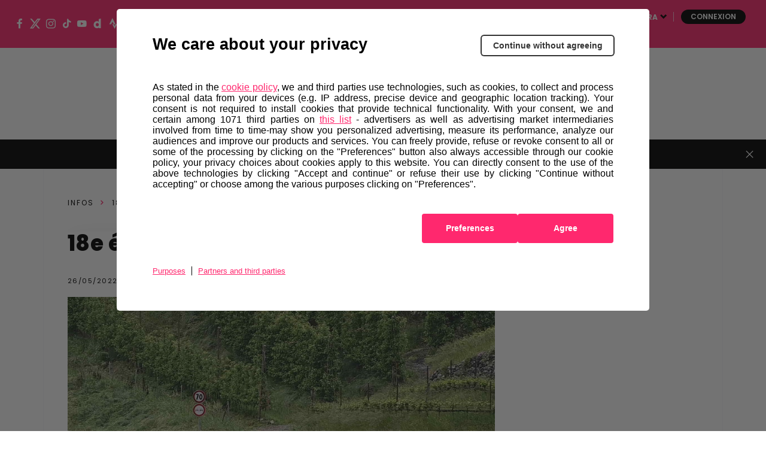

--- FILE ---
content_type: text/html; charset=UTF-8
request_url: https://www.giroditalia.it/fr/news/18e-etape-sur-la-route-de-trevise/
body_size: 27054
content:
<!DOCTYPE html><html class="no-js " lang="fr">    <head>        <meta charset="UTF-8">    <meta name="viewport" content="width=device-width, initial-scale=1.0">    <meta http-equiv="X-UA-Compatible" content="ie=edge">            <link rel="icon" href="https://components2.rcsobjects.it/rcs_sport_giro2020-layout/v0/assets/img/ext/favicon-giro.png?v=8c54319fe21638a4d576b42c4fc6fb28" type="image/x-icon" />    <link rel="shortcut icon" href="https://components2.rcsobjects.it/rcs_sport_giro2020-layout/v0/assets/img/ext/favicon-giro.png?v=8c54319fe21638a4d576b42c4fc6fb28" type="image/x-icon" />            <script async="async" src="https://securepubads.g.doubleclick.net/tag/js/gpt.js"></script>                <link rel="alternate" hreflang="fr" href="https://www.giroditalia.it/fr/news/18e-etape-sur-la-route-de-trevise/" /><!-- This site is optimized with the Yoast SEO plugin v14.4.1 - https://yoast.com/wordpress/plugins/seo/ --><title>18e étape : sur la route de Trévise | Giro d&#039;Italia 2025</title><meta name="robots" content="index, follow" /><meta name="googlebot" content="index, follow, max-snippet:-1, max-image-preview:large, max-video-preview:-1" /><meta name="bingbot" content="index, follow, max-snippet:-1, max-image-preview:large, max-video-preview:-1" /><link rel="canonical" href="https://www.giroditalia.it/fr/news/18e-etape-sur-la-route-de-trevise/" /><meta property="og:locale" content="fr_FR" /><meta property="og:type" content="article" /><meta property="og:title" content="18e étape : sur la route de Trévise | Giro d&#039;Italia 2025" /><meta property="og:url" content="https://www.giroditalia.it/fr/news/18e-etape-sur-la-route-de-trevise/" /><meta property="og:site_name" content="Giro d&#039;Italia 2025" /><meta property="article:modified_time" content="2022-05-26T06:56:43+00:00" /><meta name="twitter:card" content="summary_large_image" /><!-- / Yoast SEO plugin. --><meta property="og:image" content="https://static2.giroditalia.it/wp-content/uploads/2022/05/LC8jtVMd4S1As0WjMlHS_250522-124303.jpg?v=3858508" /><meta property="og:image" content="https://components2.rcsobjects.it/rcs_sport_giro2020-layout/v0/assets/img/ext/logo-giro.png?v=87819f8c654553b4bbe71b79a405acef" /><link rel='dns-prefetch' href='//components2.gazzettaobjects.it' /><link rel='dns-prefetch' href='//fonts.googleapis.com' /><link rel='dns-prefetch' href='//components2.rcsobjects.it' /><link rel='dns-prefetch' href='//s.w.org' /><link rel='stylesheet' id='giro_fonts-css'  href='https://fonts.googleapis.com/css?family=Poppins%3A400%2C500%2C600%2C700%2C800&#038;display=swap' type='text/css' media='' /><link rel='stylesheet' id='news-css'  href='https://components2.rcsobjects.it/rcs_sport_giro2020-layout/v0/css/pages/giro/news.css?v=9066844a25862b0c0470fefa3d5e999e' type='text/css' media='' /><script nomodule type="text/javascript" src="https://components2.gazzettaobjects.it/rcs_orchestrator/v3/index.legacy.min.js?v=7af180021e082d60a46cd882172b10aa"></script><script type="text/javascript" src="https://components2.gazzettaobjects.it/rcs_orchestrator/v3/index.min.js?v=9ebc85943d046cc1cf071653df79d008"></script><meta name="generator" content="WPML ver:4.3.11 stt:1,7,53,3;" /><link rel="manifest" href="/manifest.json" crossorigin="use-credentials">    <!-- Facebook Pixel Code -->    <script>        !function (f, b, e, v, n, t, s) {            if (f.fbq) return; n = f.fbq = function () {                n.callMethod ?                    n.callMethod.apply(n, arguments) : n.queue.push(arguments)            };            if (!f._fbq) f._fbq = n; n.push = n; n.loaded = !0; n.version = '2.0';            n.queue = []; t = b.createElement(e); t.async = !0;            t.src = v; s = b.getElementsByTagName(e)[0];            s.parentNode.insertBefore(t, s)        }(window, document, 'script',            'https://connect.facebook.net/en_US/fbevents.js');        fbq('init', '324193664767993');        fbq('track', 'PageView');    </script>    <noscript>        <img height="1" width="1" src="https://www.facebook.com/tr?id=324193664767993&ev=PageView&noscript=1" />    </noscript>    <!-- End Facebook Pixel Code -->        <script>        window.addEventListener('load',            function () {                var flagPadding = false;                var str = window.location.href;                var name = str.split('#')[1];                if (name !== null) {                    if (!!document.getElementById(name)) {                        document.getElementById(name).style.paddingTop = "150px";                    }                }            }, false);    </script>        <!-- Inizio Hotjar Tracking Code -->    <script>        (function(h,o,t,j,a,r){            h.hj=h.hj||function(){    (h.hj.q=h.hj.q||[]).push(arguments)};            h._hjSettings={hjid:1160905,hjsv:6};            a=o.getElementsByTagName('head')[0];            r=o.createElement('script');r.async=1;            r.src=t+h._hjSettings.hjid+j+h._hjSettings.hjsv;            a.appendChild(r);        })(window,document,'https://static.hotjar.com/c/hotjar-','.js?sv=');    </script>    <!-- Fine Hotjar Tracking Code -->            <script type="text/javascript">        var utag_data = {};        var config = {            getFlavor: function () {                return 'desktop';            },            components: [                {    type: 'module',    src: 'Giroditalia/Global',    priority: 1,    events: [        {            target: document,            eventName: 'DOMContentLoaded'        }    ]},{    type: 'ext',    src: 'https://tags.tiqcdn.com/utag/rcsmedia/giro2020/prod/utag.sync.js',    priority: 1},{    type: 'ext',    src: 'https://tags.tiqcdn.com/utag/rcsmedia/giro2020/prod/utag.js',    priority: 2},{    type: 'ext',    src: 'https://components2.rcsobjects.it/rcs_sport_giro2020-main-fe-component/v1/index.min.js?v=d0368eb8f5887a64f36f6e89b23beda8',    src_: 'http://localhost:3002/index.js',    priority: 2,    events: [        {            target: document,            eventName: 'DOMContentLoaded'        }    ],    callback: function() {        var myComponent = new RcsSportGiro2020MainFeComponent();        myComponent.render();    }},            ]        };        var rcsOrchestrator = new RcsOrchestrator(config);        rcsOrchestrator.load();    </script>    <meta name="google-signin-client_id" content="112872794080-3290sa7dkstu8kailucjlfdc4cslvh7h.apps.googleusercontent.com">        <script type="text/javascript">        var RCSAD_sitepage = "gazzetta.it/giro-ditalia/pagine";        var RCSAD_listpos = "Position1,TopLeft,Frame1,Frame2";        var tipologia = "articolo";    </script>    <script>        !function (w, d, t) {            w.TiktokAnalyticsObject=t;var ttq=w[t]=w[t]||[];ttq.methods=["page","track","identify","instances","debug","on","off","once","ready","alias","group","enableCookie","disableCookie"],ttq.setAndDefer=function(t,e){t[e]=function(){t.push([e].concat(Array.prototype.slice.call(arguments,0)))}};for(var i=0;i<ttq.methods.length;i++)ttq.setAndDefer(ttq,ttq.methods[i]);ttq.instance=function(t){for(var e=ttq._i[t]||[],n=0;n<ttq.methods.length;n++            )ttq.setAndDefer(e,ttq.methods[n]);return e},ttq.load=function(e,n){var i="https://analytics.tiktok.com/i18n/pixel/events.js";ttq._i=ttq._i||{},ttq._i[e]=[],ttq._i[e]._u=i,ttq._t=ttq._t||{},ttq._t[e]=+new Date,ttq._o=ttq._o||{},ttq._o[e]=n||{};n=document.createElement("script");n.type="text/javascript",n.async=!0,n.src=i+"?sdkid="+e+"&lib="+t;e=document.getElementsByTagName("script")[0];e.parentNode.insertBefore(n,e)};            ttq.load('C9V2CSBC77U07L7Q9QB0');            ttq.page();        }(window, document, 'ttq');    </script>    </head>    <body class="is-off-live" id="body" data-page="news">        <div id="rcsad_Position1" style="display:none">            <script type="text/javascript">            window.eventDFPready ? googletag.cmd.push(function () {                googletag.display("rcsad_Position1")            }) : document.addEventListener("eventDFPready", function (o) {                googletag.cmd.push(function () {                    googletag.display("rcsad_Position1")                })            }, !1);        </script>        <!--<script type="text/javascript">            window.googletag && googletag.cmd.push(function () {                googletag.display("rcsad_Position1")            })        </script>-->    </div>                                    <header class="header off-season is-fixed-top">    <div class="nav-bar bg-pink">        <ul class="social-icon">    <li>        <a href="https://www.facebook.com/giroditalia" target="_blank">            <span class="icon-fb"></span>        </a>    </li>    <li>        <a href="https://twitter.com/giroditalia" target="_blank">            <span class="icon-twitter"></span>        </a>    </li>    <li>        <a href="https://www.instagram.com/giroditalia" target="_blank">            <span class="icon-ig"></span>        </a>    </li>    <li>        <a href="https://vm.tiktok.com/ZMeXjUNn5/" target="_blank">            <span class="icon-tt"></span>        </a>    </li>    <li>        <a href="https://www.youtube.com/channel/UCe10BxbsFg9Kbmkg-ean_Dg" target="_blank">            <span class="icon-yt"></span>        </a>    </li>    <li>        <a href="https://www.dailymotion.com/giroditalia" target="_blank">            <span class="icon-daily-motion"></span>        </a>    </li>    <li>        <a href="https://www.strava.com/clubs/176292" target="_blank">            <span class="icon-strava"></span>        </a>    </li></ul>                    <div class="first-level-menu-wrapper">                <ul class="nav-items">                                                                        <li class="is-uppercase is-bold nav-item" data-voice="">                                <a href="https://www.all4cycling.com/fr/pages/giro-store?%20utm_source=boxmktg&utm_medium=Giroditaliait&utm_campaign=rcs&utm_content=%20fra" class="link-item" target="_blank">                                    Store                                </a>                            </li>                                                                                                <li class="is-uppercase is-bold nav-item has-second-level"                                data-voice="">                                <a href="javacript:;" class="link-item" >                                    Hospitalité                                </a>                                <div class="sub-menu-wrapper">                                    <ul class="second-level-items">                                                                                <li class="sub-nav-item">                                            <a class="sub-link-item"                                               href="https://www.giroditalia.it/fr/hospitality/"  >Packages                                            </a>                                        </li>                                                                                <li class="sub-nav-item">                                            <a class="sub-link-item"                                               href="https://www.giroditalia.it/fr/tour-operator/"  >Tour Operator                                            </a>                                        </li>                                                                            </ul>                                </div>                            </li>                                                                                                <li class="is-uppercase is-bold nav-item has-second-level"                                data-voice="">                                <a href="javacript:;" class="link-item" >                                    R Intents                                </a>                                <div class="sub-menu-wrapper">                                    <ul class="second-level-items">                                                                                <li class="sub-nav-item">                                            <a class="sub-link-item"                                               href="https://www.giroditalia.it/fr/ride-green/"  >Ride Green                                            </a>                                        </li>                                                                            </ul>                                </div>                            </li>                                                                                                <li class="is-uppercase is-bold nav-item" data-voice="">                                <a href="https://www.giroditalia.it/fr/partners/" class="link-item" >                                    Partenaires                                </a>                            </li>                                                                                                <li class="is-uppercase is-bold nav-item has-second-level"                                data-voice="">                                <a href="javacript:;" class="link-item" >                                    Autres courses                                </a>                                <div class="sub-menu-wrapper">                                    <ul class="second-level-items">                                                                                <li class="sub-nav-item">                                            <a class="sub-link-item"                                               href="https://www.strade-bianche.it/en"  >Strade Bianche                                            </a>                                        </li>                                                                                <li class="sub-nav-item">                                            <a class="sub-link-item"                                               href="https://www.tirrenoadriatico.it/en/"  >Tirreno Adriatico                                            </a>                                        </li>                                                                                <li class="sub-nav-item">                                            <a class="sub-link-item"                                               href="https://www.milanotorino.it/en"  >Milano-Torino                                            </a>                                        </li>                                                                                <li class="sub-nav-item">                                            <a class="sub-link-item"                                               href="https://www.milanosanremo.it/en"  >Milano-Sanremo                                            </a>                                        </li>                                                                                <li class="sub-nav-item">                                            <a class="sub-link-item"                                               href="https://ilgirodisicilia.it/en"  >Il Giro di Sicilia                                            </a>                                        </li>                                                                                <li class="sub-nav-item">                                            <a class="sub-link-item"                                               href="https://www.ilgirodabruzzo.it/en"  >Il Giro d'Abruzzo                                            </a>                                        </li>                                                                                <li class="sub-nav-item">                                            <a class="sub-link-item"                                               href="https://www.gironextgen.it/en"  >Giro Next Gen                                            </a>                                        </li>                                                                                <li class="sub-nav-item">                                            <a class="sub-link-item"                                               href="https://www.giroditaliawomen.it/en/"  >Giro d'Italia Women                                            </a>                                        </li>                                                                                <li class="sub-nav-item">                                            <a class="sub-link-item"                                               href="https://www.ilgranpiemonte.it/en"  >GranPiemonte                                            </a>                                        </li>                                                                                <li class="sub-nav-item">                                            <a class="sub-link-item"                                               href="https://www.ilombardia.it/en"  >Il Lombardia                                            </a>                                        </li>                                                                            </ul>                                </div>                            </li>                                                            </ul>            </div>                <div class="service-menu-wrapper">            <ul class="service-menu">                <li>                    <span class="icon-search search-btn"></span>                </li>                <li class="is-uppercase is-bold has-second-level">                                                                <a href="https://www.giroditalia.it/fr/" class="is-white"                           target="_blank">FRA</a>                                                                <div class="sub-menu-wrapper">                            <ul class="second-level-items">                                                                    <li class="sub-nav-item">                                        <a class="sub-link-item"                                           href="https://www.giroditalia.it/">ITA</a>                                    </li>                                                                    <li class="sub-nav-item">                                        <a class="sub-link-item"                                           href="https://www.giroditalia.it/en/">ENG</a>                                    </li>                                                                    <li class="sub-nav-item">                                        <a class="sub-link-item"                                           href="https://www.giroditalia.it/es/">ESP</a>                                    </li>                                                            </ul>                        </div>                                    </li>                <li class="user user--login">    <a class="user__button" href="https://www.giroditalia.it/sso/start">        Connexion    </a></li><li class="user user--dropdown">    <div class="user__button">--</div>    <div class="user__content">        <ul>            <li>                <a class="user__content__item" href="https://myaccount.giroditalia.it/user" target="_blank">                    Paramètres du profil                </a>            </li>            <li>                <a class="user__content__item user__content__item--logout" href="https://myaccount.giroditalia.it/logout?redirect_uri=https%3A%2F%2Fwww.giroditalia.it%2Ffr%2Fnews%2F18e-etape-sur-la-route-de-trevise%2F">                    Déconnexion                </a>            </li>        </ul>    </div></li>            </ul>        </div>    </div>    <div class="search-panel" data-feed="https://www.giroditalia.it/fr/search-result/">    <div class="search-form-wrapper">        <form class="form">            <div class="btn-close js-close-search-panel">                <img src="https://components2.rcsobjects.it/rcs_sport_giro2020-layout/v0/assets/img/ext/close.svg?v=8e2caacbd1020cc659e7e044feb01d79" alt="">            </div>            <div class="wrapper-search-input">                <input type="text" spellcheck="false" placeholder="Recherchez les coureurs, les nouvelles ou les médias ici"                       class="js-search-text">                <div class="reset-search js-reset-search"></div>                <div class="btn label-3 outline-pink is-pink is-uppercase btn-send-search js-send-search is-pink">                    Rechercher                </div>            </div>            <div class="wrapper-search-results js-wrapper-show-more">                <div class="search-results">                    <!-- LOCAL LOADER:start -->                    <div class="loading-search">                        <div class="gif-wrapper"></div>                    </div>                    <!-- LOCAL LOADER:end -->                    <!-- NO RESULTS:start -->                    <div class="no-results-search js-no-results">                        Non sono stati trovati risultati per la tua ricerca...                    </div>                    <!-- NO RESULTS:end -->                    <div class="serp-block js-sport-results" style="display: none;">                        <span class="label-2 is-pink">Sport</span>                        <ul class="serp-items-list js-list">                        </ul>                    </div>                    <div class="serp-block js-contenuti-results" style="display: none;">                        <span class="label-2 is-pink">Contenuti</span>                        <ul class="serp-items-list js-list">                        </ul>                    </div>                    <div class="serp-block js-media-results" style="display: none;">                        <span class="label-2 is-pink">Media</span>                        <ul class="serp-items-list js-list">                        </ul>                    </div>                </div>                <div class="library" style="display: none;">                    <!-- sport:template -->                    <li class="serp-item js-single-element" id="result-sport-template">                        <a href="#" class="js-link">                            <img src="https://components2.rcsobjects.it/rcs_sport_giro2020-layout/v0/assets/img/ext/maglie-squadre/ag2r.png?v=9a95d38cd4f04514977430c0d54233d0" class="sport-img js-img">                            <div class="text-content">                                <p class="p-2 is-bold js-name">Movistar<br>team</p>                                <p class="p-4 js-info-team">Spagna</p>                            </div>                        </a>                    </li>                    <!-- contenuti template -->                    <li class="serp-item js-single-element" id="result-contenuti-template">                        <a href="#" class="js-link">                            <img src="https://components2.rcsobjects.it/rcs_sport_giro2020-layout/v0/assets/img/ext/slider/img-news.png?v=57271fcfebeebc9092d9f3f6dd4e3ac6" class="js-img">                            <div class="text-content">                                <p class="p-4 is-uppercase is-spaced js-n-tappa">Tappa 20</p>                                <p class="p-2 is-bold js-title">Alba—<br>Sestriere</p>                            </div>                        </a>                    </li>                    <!-- media template -->                    <li class="serp-item js-single-element" id="result-media-template-video">                        <div class="media">                            <div class="wrapper-img">                                <img src="https://components2.rcsobjects.it/rcs_sport_giro2020-layout/v0/assets/img/ext/slider/img-news.png?v=57271fcfebeebc9092d9f3f6dd4e3ac6" class="js-cover-media">                                <div class="icon-play btnVideo js-btn-modal-media" data-media="">                                </div>                            </div>                            <div class="text-content">                                <p class="p-4 is-uppercase is-spaced js-label label">Tappa 20</p>                                <p class="p-2 is-bold js-title">Alba—<br>Sestriere</p>                            </div>                        </div>                    </li>                    <li class="serp-item js-single-element" id="result-media-template-gallery">                        <div class="media">                            <div class="wrapper-img">                                <div class="icon-play gallery btnImage js-btn-modal-media"                                     data-media='{"slides":["/assets/img/ext/altimetria-img.png", "/assets/img/ext/video-img.jpg"] }'>                                </div>                                <img src="https://components2.rcsobjects.it/rcs_sport_giro2020-layout/v0/assets/img/ext/slider/img-news.png?v=57271fcfebeebc9092d9f3f6dd4e3ac6" class="js-cover-media">                            </div>                            <div class="text-content">                                <p class="p-4 is-uppercase is-spaced js-label label">Label</p>                                <p class="p-2 is-bold js-title">Ut enim ad minim veniam, quiste nostrud ullamc...                                </p>                            </div>                        </div>                    </li>                </div>                <div class="btn label-3 outline-pink arrow is-pink is-uppercase mb-1 btnShowMore" data-startitems="15"                     data-totitems="20" data-nextitems="100" style="opacity: 0;">Voir tout                </div>            </div>        </form>    </div></div>    <div class="menu-bar">                <div class="right-menu-part">            <ul class="menu-voice-list">                                                                            <li class="single-voice has-second-level" data-voice="">                            <a href="javascript:;"                                                                                            >                                Édition 2025                            </a>                            <div class="wrapper-sub-menu">                                <div class="wrapper-img-sub-menu"                                 style="background-image:url('https://static2.giroditalia.it/wp-content/uploads/2020/06/percorso.jpg?v=6f7978f9def0f02074f604a374e682dd')">>                                    <ul>                                        <li class="label is-uppercase is-pink">Édition 2025</li>                                                                                    <li data-voice="">                                                <a href="https://www.giroditalia.it/fr/classifiche/"  >                                                    Classements                                                </a>                                            </li>                                                                                    <li data-voice="">                                                <a href="https://www.giroditalia.it/fr/squadre/"  >                                                    Équipes                                                </a>                                            </li>                                                                                    <li data-voice="">                                                <a href="https://www.giroditalia.it/fr/le-parcours/"  >                                                    Parcours                                                </a>                                            </li>                                                                                    <li data-voice="">                                                <a href="https://www.giroditalia.it/fr/garibaldi/"  >                                                    Garibaldi (livre de route)                                                </a>                                            </li>                                                                                    <li data-voice="">                                                <a href="https://www.giroditalia.it/fr/made-in-italy-gov-it/"  >                                                    Made in Italy                                                </a>                                            </li>                                                                                    <li data-voice="">                                                <a href="https://www.giroditalia.it/fr/les-regions-au-fil-du-giro-ditalia/"  >                                                    Les Régions du Giro                                                </a>                                            </li>                                                                            </ul>                                </div>                            </div>                        </li>                                                                                <li class="single-voice has-second-level" data-voice="">                            <a href="javascript:;"                                                                                            >                                Médias                            </a>                            <div class="wrapper-sub-menu">                                <div class="wrapper-img-sub-menu"                                 style="background-image:url('https://static2.giroditalia.it/wp-content/uploads/2025/01/6b8U58sFdfIHbLBFYIdy_140125-094935.jpg?v=125c536d5492a11eabb1b24505be86fb')">>                                    <ul>                                        <li class="label is-uppercase is-pink">Médias</li>                                                                                    <li data-voice="">                                                <a href="https://www.giroditalia.it/fr/news-center/"  >                                                    Infos                                                </a>                                            </li>                                                                                    <li data-voice="">                                                <a href="https://www.giroditalia.it/fr/foto/"  >                                                    Photos                                                </a>                                            </li>                                                                                    <li data-voice="">                                                <a href="https://www.giroditalia.it/fr/video/"  >                                                    Vidéos                                                </a>                                            </li>                                                                            </ul>                                </div>                            </div>                        </li>                                                </ul>        </div>                <div class="logo-wrapper">            <a href="https://www.giroditalia.it/fr/"><img                        src="https://components2.rcsobjects.it/rcs_sport_giro2020-layout/v0/assets/img/ext/logo-giro.svg?v=87819f8c654553b4bbe71b79a405acef"                        alt=""></a>        </div>                    <div class="left-menu-part">                <ul class="menu-voice-list">                                                                        <li class="single-voice"  data-voice="">                                <a href="https://www.girovirtual.com/"                                     target="_blank"                                                                    >                                    Giro d'Italia Virtual                                </a>                            </li>                                                                                                <li class="single-voice has-second-level" data-voice="">                                <a href="javascript:;"                                                                                                        >                                    Histoire                                </a>                                <div class="wrapper-sub-menu">                                    <div class="wrapper-img-sub-menu"                                     style="background-image:url('https://static2.giroditalia.it/wp-content/uploads/2020/06/menu-storia.jpg?v=44e3508521ec814d2b8ea235fb956425')">>                                        <ul>                                            <li class="label is-uppercase is-pink">Histoire</li>                                                                                            <li data-voice="">                                                    <a href="https://www.giroditalia.it/fr/symboles/"  >                                                        Symboles                                                    </a>                                                </li>                                                                                            <li data-voice="">                                                    <a href="https://www.giroditalia.it/fr/palmares/"  >                                                        Palmarès                                                    </a>                                                </li>                                                                                            <li data-voice="">                                                    <a href="https://www.giroditalia.it/fr/hall-of-fame/"  >                                                        Hall of Fame                                                    </a>                                                </li>                                                                                            <li data-voice="">                                                    <a href="https://www.giroditalia.it/fr/archivio-2025/"  >                                                        Édition 2025                                                    </a>                                                </li>                                                                                            <li data-voice="">                                                    <a href="https://archivio.giroditalia.it/fr/edizioni/"  >                                                        Éditions précédentes                                                    </a>                                                </li>                                                                                            <li data-voice="">                                                    <a href="https://www.giroditalia.it/fr/ascensions-giro/"  >                                                        Les grandes ascensions du Giro d'Italia                                                    </a>                                                </li>                                                                                            <li data-voice="">                                                    <a href="https://www.giroditalia.it/fr/magliarosa/"  >                                                        90 ans de la Maglia Rosa                                                    </a>                                                </li>                                                                                    </ul>                                    </div>                                </div>                            </li>                                                                                                <li class="single-voice"  data-voice="">                                <a href="https://www.giroditalia.it/fr/fanzone/"                                                                         style="border: #ff286e 2px solid; border-radius: 15px; padding: 3px 8px;"                                >                                    Fanzone                                </a>                            </li>                                                            </ul>            </div>            </div></header>        <div id="fantagiro-stripbar-wrapper" class="stripbar-wrapper" style="display: none;">        <div id="fantagiro-stripbar" class="stripbar-fantagiro">            <span class="stripbar-fantagiro__text">                Notez les dates de vos courses préférées                <a href="https://giroditalia.ecal.com/"                   target="_blank">                    Synchronisez vos calendriers                </a>          </span>            <span id="close-fantagiro-stripbar">            <span class="close"></span>          </span>        </div>    </div><header class="header-mobile is-fixed-top js-header-mobile">    <div class="nav-topContent">        <div class="logo-wrapper">            <a href="https://www.giroditalia.it/fr/">                <img src="https://components2.rcsobjects.it/rcs_sport_giro2020-layout/v0/assets/img/ext/logo-giro.svg?v=87819f8c654553b4bbe71b79a405acef" alt="">            </a>        </div>        <div class="right-content">            <div class="mobile-menu-btn js-btn-menu">                <span></span>                <span></span>                <span></span>            </div>        </div>    </div>    <nav class="nav-mobile">        <div class="nav-scrollable">            <div class="search-bar js-search-bar-mobile">                <div class="form">                    <button type="submit" class="search-btn-mobile js-send-search">                        <span class="icon-search"></span>                    </button>                    <input type="text" spellcheck="false" placeholder="Chercher…" class="js-search-text"                           data-feed="https://www.giroditalia.it/fr/search-result/">                </div>            </div>            <div class="wrapper-search-results js-wrapper-show-more js-w-results">    <div class="search-results js-search-results">        <div class="serp-block js-sport-results-mobile" style="display: none;">            <span class="label-2 is-pink">Sport</span>            <ul class="serp-items-list js-list">            </ul>        </div>        <div class="serp-block js-contenuti-results-mobile" style="display: none;">            <span class="label-2 is-pink">Contents</span>            <ul class="serp-items-list js-list">            </ul>        </div>        <div class="serp-block js-media-results-mobile" style="display: none;">            <span class="label-2 is-pink">Media</span>            <ul class="serp-items-list js-list">            </ul>        </div>        <div class="btn label-3 outline-pink arrow is-pink is-uppercase mb-1 btnShowMore"             data-startitems="5" data-totitems="8" data-nextitems="100">Voir tout        </div>    </div></div>                                        <ul class="nav-items">                                                                        <li class="nav-item has-second-level" data-voice="">                                <a href="javascript:;" class="link-item">                                    Édition 2025                                </a>                                <div class="second-level-menu">                                    <div class="nav-item second-level-menu-parent">                                        <a href="javascript:;" class="link-item">                                            <span class="icon-drop-left"></span>                                            <span class="item-name">Édition 2025</span>                                        </a>                                    </div>                                    <ul>                                                                                    <li class="nav-item"                                                data-voice="">                                                <a href="https://www.giroditalia.it/fr/classifiche/" class="link-item">                                                    Classements                                                </a>                                            </li>                                                                                    <li class="nav-item"                                                data-voice="">                                                <a href="https://www.giroditalia.it/fr/squadre/" class="link-item">                                                    Équipes                                                </a>                                            </li>                                                                                    <li class="nav-item"                                                data-voice="">                                                <a href="https://www.giroditalia.it/fr/le-parcours/" class="link-item">                                                    Parcours                                                </a>                                            </li>                                                                                    <li class="nav-item"                                                data-voice="">                                                <a href="https://www.giroditalia.it/fr/garibaldi/" class="link-item">                                                    Garibaldi (livre de route)                                                </a>                                            </li>                                                                                    <li class="nav-item"                                                data-voice="">                                                <a href="https://www.giroditalia.it/fr/made-in-italy-gov-it/" class="link-item">                                                    Made in Italy                                                </a>                                            </li>                                                                                    <li class="nav-item"                                                data-voice="">                                                <a href="https://www.giroditalia.it/fr/les-regions-au-fil-du-giro-ditalia/" class="link-item">                                                    Les Régions du Giro                                                </a>                                            </li>                                                                            </ul>                                </div>                            </li>                                                                                                <li class="nav-item has-second-level" data-voice="">                                <a href="javascript:;" class="link-item">                                    Médias                                </a>                                <div class="second-level-menu">                                    <div class="nav-item second-level-menu-parent">                                        <a href="javascript:;" class="link-item">                                            <span class="icon-drop-left"></span>                                            <span class="item-name">Médias</span>                                        </a>                                    </div>                                    <ul>                                                                                    <li class="nav-item"                                                data-voice="">                                                <a href="https://www.giroditalia.it/fr/news-center/" class="link-item">                                                    Infos                                                </a>                                            </li>                                                                                    <li class="nav-item"                                                data-voice="">                                                <a href="https://www.giroditalia.it/fr/foto/" class="link-item">                                                    Photo                                                </a>                                            </li>                                                                                    <li class="nav-item"                                                data-voice="">                                                <a href="https://www.giroditalia.it/fr/video/" class="link-item">                                                    Vidéos                                                </a>                                            </li>                                                                            </ul>                                </div>                            </li>                                                                                                <li class="nav-item" data-voice="">                                <a href="https://www.giroditalia.it/fr/fanzone/" class="link-item">                                    Fanzone                                </a>                            </li>                                                                                                <li class="nav-item has-second-level" data-voice="">                                <a href="javascript:;" class="link-item">                                    Histoire                                </a>                                <div class="second-level-menu">                                    <div class="nav-item second-level-menu-parent">                                        <a href="javascript:;" class="link-item">                                            <span class="icon-drop-left"></span>                                            <span class="item-name">Histoire</span>                                        </a>                                    </div>                                    <ul>                                                                                    <li class="nav-item"                                                data-voice="">                                                <a href="https://www.giroditalia.it/fr/symboles/" class="link-item">                                                    Symboles                                                </a>                                            </li>                                                                                    <li class="nav-item"                                                data-voice="">                                                <a href="https://www.giroditalia.it/fr/palmares/" class="link-item">                                                    Palmarès                                                </a>                                            </li>                                                                                    <li class="nav-item"                                                data-voice="">                                                <a href="https://www.giroditalia.it/fr/hall-of-fame/" class="link-item">                                                    Hall of Fame                                                </a>                                            </li>                                                                                    <li class="nav-item"                                                data-voice="">                                                <a href="https://www.giroditalia.it/fr/archivio-2025/" class="link-item">                                                    Édition 2025                                                </a>                                            </li>                                                                                    <li class="nav-item"                                                data-voice="">                                                <a href="http://archivio.giroditalia.it/fr/edizioni/" class="link-item">                                                    Editions précédentes                                                </a>                                            </li>                                                                                    <li class="nav-item"                                                data-voice="">                                                <a href="https://www.giroditalia.it/fr/ascensions-giro/" class="link-item">                                                    Les ascensions du Giro d'Italia                                                </a>                                            </li>                                                                                    <li class="nav-item"                                                data-voice="">                                                <a href="https://www.giroditalia.it/fr/magliarosa/" class="link-item">                                                    90 ans de la Maglia Rosa                                                </a>                                            </li>                                                                            </ul>                                </div>                            </li>                                                                                                <li class="nav-item" data-voice="">                                <a href="https://www.giroditalia.it/fr/partners/" class="link-item">                                    Partenaires                                </a>                            </li>                                                            </ul>                                        <ul class="nav-items first-level-menu">                                                                        <li class="nav-item" data-voice="">                                <a href="https://www.giroditalia.it/fr/devenir-ville-etape/" class="link-item">                                    Devenez une ville-étape                                </a>                            </li>                                                                                                <li class="nav-item has-second-level" data-voice="">                                <a href="javascript:;" class="link-item">                                    Giro Extra                                </a>                                <div class="second-level-menu">                                    <div class="nav-item second-level-menu-parent">                                        <a href="javascript:;" class="link-item">                                            <span class="icon-drop-left"></span>                                            <span class="item-name">Giro Extra</span>                                        </a>                                    </div>                                    <ul>                                                                                    <li class="nav-item"                                                data-voice="">                                                <a href="https://www.all4cycling.com/fr/pages/giro-store?%20utm_source=boxmktg&utm_medium=Giroditaliait&utm_campaign=rcs&utm_content=%20fra" class="link-item">                                                    STORE                                                </a>                                            </li>                                                                                    <li class="nav-item"                                                data-voice="">                                                <a href="https://www.girovirtual.com/" class="link-item">                                                    Giro d'Italia Virtual                                                </a>                                            </li>                                                                            </ul>                                </div>                            </li>                                                                                                <li class="nav-item has-second-level" data-voice="">                                <a href="javascript:;" class="link-item">                                    Hospitalité                                </a>                                <div class="second-level-menu">                                    <div class="nav-item second-level-menu-parent">                                        <a href="javascript:;" class="link-item">                                            <span class="icon-drop-left"></span>                                            <span class="item-name">Hospitalité</span>                                        </a>                                    </div>                                    <ul>                                                                                    <li class="nav-item"                                                data-voice="">                                                <a href="https://www.giroditalia.it/fr/hospitality/" class="link-item">                                                    Packages                                                </a>                                            </li>                                                                                    <li class="nav-item"                                                data-voice="">                                                <a href="https://www.giroditalia.it/fr/tour-operator/" class="link-item">                                                    Tour Operator                                                </a>                                            </li>                                                                            </ul>                                </div>                            </li>                                                                                                <li class="nav-item has-second-level" data-voice="">                                <a href="javascript:;" class="link-item">                                    Durabilité                                </a>                                <div class="second-level-menu">                                    <div class="nav-item second-level-menu-parent">                                        <a href="javascript:;" class="link-item">                                            <span class="icon-drop-left"></span>                                            <span class="item-name">Durabilité</span>                                        </a>                                    </div>                                    <ul>                                                                                    <li class="nav-item"                                                data-voice="">                                                <a href="https://www.giroditalia.it/fr/ride-green/" class="link-item">                                                    Ride Green                                                </a>                                            </li>                                                                            </ul>                                </div>                            </li>                                                                                                <li class="nav-item has-second-level" data-voice="">                                <a href="javascript:;" class="link-item">                                    Autres courses                                </a>                                <div class="second-level-menu">                                    <div class="nav-item second-level-menu-parent">                                        <a href="javascript:;" class="link-item">                                            <span class="icon-drop-left"></span>                                            <span class="item-name">Autres courses</span>                                        </a>                                    </div>                                    <ul>                                                                                    <li class="nav-item"                                                data-voice="">                                                <a href="https://www.strade-bianche.it/en" class="link-item">                                                    Strade Bianche                                                </a>                                            </li>                                                                                    <li class="nav-item"                                                data-voice="">                                                <a href="https://www.tirrenoadriatico.it/en/" class="link-item">                                                    Tirreno Adriatico                                                </a>                                            </li>                                                                                    <li class="nav-item"                                                data-voice="">                                                <a href="https://www.milanotorino.it/en" class="link-item">                                                    Milano-Torino                                                </a>                                            </li>                                                                                    <li class="nav-item"                                                data-voice="">                                                <a href="https://www.milanosanremo.it/en" class="link-item">                                                    Milano-Sanremo                                                </a>                                            </li>                                                                                    <li class="nav-item"                                                data-voice="">                                                <a href="https://ilgirodisicilia.it/en" class="link-item">                                                    Il Giro di Sicilia                                                </a>                                            </li>                                                                                    <li class="nav-item"                                                data-voice="">                                                <a href="https://www.ilgirodabruzzo.it/en" class="link-item">                                                    Il Giro d'Abruzzo                                                </a>                                            </li>                                                                                    <li class="nav-item"                                                data-voice="">                                                <a href="https://www.gironextgen.it/en" class="link-item">                                                    Giro Next Gen                                                </a>                                            </li>                                                                                    <li class="nav-item"                                                data-voice="">                                                <a href="https://www.giroditaliawomen.it/en" class="link-item">                                                    Giro d'Italia Women                                                </a>                                            </li>                                                                                    <li class="nav-item"                                                data-voice="">                                                <a href="https://www.ilgranpiemonte.it/en" class="link-item">                                                    GranPiemonte                                                </a>                                            </li>                                                                                    <li class="nav-item"                                                data-voice="">                                                <a href="https://www.ilombardia.it/en" class="link-item">                                                    Il Lombardia                                                </a>                                            </li>                                                                            </ul>                                </div>                            </li>                                                            </ul>                        <div class="lang-menu">                                                    <div class="lang-btn js-btn-select-lng">FRA                        <span class="icon-drop-down"></span></div>                                                    <div class="wrapper-drop-down-lng js-wrapper-lng">                                                    <a href="https://www.giroditalia.it/"                               class="lang-btn">ITA <span                                        class="icon-drop-down"></span></a>                                                    <a href="https://www.giroditalia.it/en"                               class="lang-btn">ENG <span                                        class="icon-drop-down"></span></a>                                                    <a href="https://www.giroditalia.it/es"                               class="lang-btn">ESP <span                                        class="icon-drop-down"></span></a>                                            </div>                            </div>        </div>        <div class="nav-bottom nav-items">            <div class="nav-item">    <a href="https://www.giroditalia.it/sso/start" class="link-item user-button user-button--login">        Connexion    </a></div><div class="nav-item has-second-level" data-voice="profile">    <a href="#" class="link-item user-button user-button--profile">--</a>    <div class="second-level-menu">        <div class="nav-item second-level-menu-parent">            <a href="#" class="link-item">                <span class="icon-drop-left"></span>                <span>Profil</span>            </a>        </div>        <ul class="nav-items">            <li class="nav-item">                <a href="https://myaccount.giroditalia.it/user" class="link-item" target="_blank">                    Paramètres du profil                </a>            </li>            <li class="nav-item">                <a href="https://myaccount.giroditalia.it/logout?redirect_uri=https%3A%2F%2Fwww.giroditalia.it%2Ffr%2Fnews%2F18e-etape-sur-la-route-de-trevise%2F" class="link-item user-button--logout">                    Déconnexion                </a>            </li>        </ul>    </div></div>        </div>    </nav>    <div class="search-panel" data-feed="https://www.giroditalia.it/fr/search-result/">    <div class="search-form-wrapper">        <form class="form">            <div class="btn-close js-close-search-panel">                <img src="https://components2.rcsobjects.it/rcs_sport_giro2020-layout/v0/assets/img/ext/close.svg?v=8e2caacbd1020cc659e7e044feb01d79" alt="">            </div>            <div class="wrapper-search-input">                <input type="text" spellcheck="false" placeholder="Recherchez les coureurs, les nouvelles ou les médias ici"                       class="js-search-text">                <div class="reset-search js-reset-search"></div>                <div class="btn label-3 outline-pink is-pink is-uppercase btn-send-search js-send-search is-pink">                    Rechercher                </div>            </div>            <div class="wrapper-search-results js-wrapper-show-more">                <div class="search-results">                    <!-- LOCAL LOADER:start -->                    <div class="loading-search">                        <div class="gif-wrapper"></div>                    </div>                    <!-- LOCAL LOADER:end -->                    <!-- NO RESULTS:start -->                    <div class="no-results-search js-no-results">                        Non sono stati trovati risultati per la tua ricerca...                    </div>                    <!-- NO RESULTS:end -->                    <div class="serp-block js-sport-results" style="display: none;">                        <span class="label-2 is-pink">Sport</span>                        <ul class="serp-items-list js-list">                        </ul>                    </div>                    <div class="serp-block js-contenuti-results" style="display: none;">                        <span class="label-2 is-pink">Contenuti</span>                        <ul class="serp-items-list js-list">                        </ul>                    </div>                    <div class="serp-block js-media-results" style="display: none;">                        <span class="label-2 is-pink">Media</span>                        <ul class="serp-items-list js-list">                        </ul>                    </div>                </div>                <div class="library" style="display: none;">                    <!-- sport:template -->                    <li class="serp-item js-single-element" id="result-sport-template">                        <a href="#" class="js-link">                            <img src="https://components2.rcsobjects.it/rcs_sport_giro2020-layout/v0/assets/img/ext/maglie-squadre/ag2r.png?v=9a95d38cd4f04514977430c0d54233d0" class="sport-img js-img">                            <div class="text-content">                                <p class="p-2 is-bold js-name">Movistar<br>team</p>                                <p class="p-4 js-info-team">Spagna</p>                            </div>                        </a>                    </li>                    <!-- contenuti template -->                    <li class="serp-item js-single-element" id="result-contenuti-template">                        <a href="#" class="js-link">                            <img src="https://components2.rcsobjects.it/rcs_sport_giro2020-layout/v0/assets/img/ext/slider/img-news.png?v=57271fcfebeebc9092d9f3f6dd4e3ac6" class="js-img">                            <div class="text-content">                                <p class="p-4 is-uppercase is-spaced js-n-tappa">Tappa 20</p>                                <p class="p-2 is-bold js-title">Alba—<br>Sestriere</p>                            </div>                        </a>                    </li>                    <!-- media template -->                    <li class="serp-item js-single-element" id="result-media-template-video">                        <div class="media">                            <div class="wrapper-img">                                <img src="https://components2.rcsobjects.it/rcs_sport_giro2020-layout/v0/assets/img/ext/slider/img-news.png?v=57271fcfebeebc9092d9f3f6dd4e3ac6" class="js-cover-media">                                <div class="icon-play btnVideo js-btn-modal-media" data-media="">                                </div>                            </div>                            <div class="text-content">                                <p class="p-4 is-uppercase is-spaced js-label label">Tappa 20</p>                                <p class="p-2 is-bold js-title">Alba—<br>Sestriere</p>                            </div>                        </div>                    </li>                    <li class="serp-item js-single-element" id="result-media-template-gallery">                        <div class="media">                            <div class="wrapper-img">                                <div class="icon-play gallery btnImage js-btn-modal-media"                                     data-media='{"slides":["/assets/img/ext/altimetria-img.png", "/assets/img/ext/video-img.jpg"] }'>                                </div>                                <img src="https://components2.rcsobjects.it/rcs_sport_giro2020-layout/v0/assets/img/ext/slider/img-news.png?v=57271fcfebeebc9092d9f3f6dd4e3ac6" class="js-cover-media">                            </div>                            <div class="text-content">                                <p class="p-4 is-uppercase is-spaced js-label label">Label</p>                                <p class="p-2 is-bold js-title">Ut enim ad minim veniam, quiste nostrud ullamc...                                </p>                            </div>                        </div>                    </li>                </div>                <div class="btn label-3 outline-pink arrow is-pink is-uppercase mb-1 btnShowMore" data-startitems="15"                     data-totitems="20" data-nextitems="100" style="opacity: 0;">Voir tout                </div>            </div>        </form>    </div></div></header>                        <div id="rcsad_TopLeft_wrapper">        <div id="rcsad_TopLeft" style="display:none">            <script type="text/javascript">            window.eventDFPready ? googletag.cmd.push(function () {                googletag.display("rcsad_TopLeft")            }) : document.addEventListener("eventDFPready", function (o) {                googletag.cmd.push(function () {                    googletag.display("rcsad_TopLeft")                })            }, !1);        </script>        <!--<script type="text/javascript">            window.googletag && googletag.cmd.push(function () {                googletag.display("rcsad_TopLeft")            })        </script>-->    </div>    </div>        <main class="main-body" data-is-premium="false">    <section class="news-single-body">        <div class="container is-bordered">            <div class="wrapper">                <div class="row">                    <div class="main-column">                            <div class="row">        <div class="is-100">            <ul class="breadcrumbs">                <li class="breadcrumbs-item">                    <a href="https://www.giroditalia.it/fr/news-center/">Infos</a>                </li>                <li class="breadcrumbs-item">                    <span>18e étape : sur la route de Trévise</span>                </li>            </ul>        </div>    </div>                        <article class="news-article is-mobile-closed">    <header class="news-header">        <h1 class="h2">18e étape : sur la route de Trévise</h1>        <div class="header-toolbar">    <p class="p-4">26/05/2022</p>    <div class="share-wrapper">    <div class="label-4 is-white is-uppercase share-btn">Partager</div>    <div class="share-list">        <ul>                            <li>                    <a target="_blank" href="http://www.facebook.com/sharer.php?u=https%3A%2F%2Fwww.facebook.com%2Fgiroditalia">                        <span class="icon-fb"></span>                    </a>                </li>                            <li>                    <a target="_blank" href="https://twitter.com/intent/tweet?url=https%3A%2F%2Ftwitter.com%2Fgiroditalia">                        <span class="icon-twitter"></span>                    </a>                </li>                    </ul>    </div></div></div>            <div class="wrapper-img">        <img src="https://static2.giroditalia.it/wp-content/uploads/2022/05/LC8jtVMd4S1As0WjMlHS_250522-124303.jpg?v=20220525144303" alt="">    </div>                </header>    <!-- MOBILE_FRAME_ADV_1 -->    <div class="news-body">                                        <div class="article-content">                                                    <p>                        <p class="p-1">La 18e étape du Giro d’Italia, entre Borgo Valsugana et Trévise, offre un semblant de répit au peloton, avec un parcours relativement plat au milieu de différents rendez-vous montagneux. Les coureurs devront surmonter le Muro di Ca’ del Poggio à une cinquantaine de kilomètres de l’arrivée.</p><p class="p-1">Le départ fictif est prévu à 13h35, le réel à 13h45 et l’arrivée vers 17h15.</p><p class="p-1"><b>Borgo Valsugana-Treviso (168km)</b></p><p class="p-1"><em>Le parcours</em></p><p class="p-1">L’itinéraire relie la Valsugana et la plaine vénitienne via le Scale di Primolano et le Muro di Ca’ del Poggio, les seuls obstacles topographiques de l’étape, qui mène à Trévise par des routes droites et généralement larges. Au fur et à mesure que l’étape traverse plusieurs zones urbaines, des ronds-points, des îlots de circulation et du mobilier urbain jalonneront le parcours. A Trévise, les coureurs seront accueillis avec un circuit d’environ 11 km, à parcourir une seule fois.</p><p class="p-1"><em>Les derniers kilomètres</em></p><p class="p-1">Le circuit final est tracé sur des routes larges et plates, à l’exception d’un secteur un peu plus étroit, de 4 à 2km de l’arrivée, et d’un virage plus serré avec 3 km à parcourir. Sur les 2 derniers km, la route s’élargit, avec un dernier virage à 1 200 m de l’arrivée (sur asphalte).</p>                    </p>                            </div>                            <div class="row">                <div class="is-100">                                            <div class="loop-carousel carousel" data-carousel="carousel">                                            <div class="wrapper-carousel">                                                                                        <div class="single-slide active">                                    <img src="https://static2.giroditalia.it/wp-content/uploads/2021/11/cQRKwclBgEHSZ6046e3j_081121-093611.jpg?v=20211108103611" alt="">                                </div>                                                                                            <div class="single-slide">                                    <img src="https://www.giroditalia.it/wp-content/uploads/2020/01/DETT.-SALITE-T14-MURO-DI-CA-DEL-POGGIO.jpg" alt="">                                </div>                                                                                    </div>                                                <div class="nav-bar-carousel">                            <div class="arrow arrow-prev"></div>                            <div class="arrow arrow-next"></div>                        </div>                        <div class="pagination-carousel">                            <div class="pagination-bullet pagination-bullet-prev-prev"></div>                            <div class="pagination-bullet pagination-bullet-prev"></div>                            <div class="pagination-bullet is-active"></div>                            <div class="pagination-bullet pagination-bullet-next"></div>                            <div class="pagination-bullet pagination-bullet-next-next"></div>                        </div>                    </div>                </div>            </div>                        <div id="box-mkt-container-1" class="row d-none-mobile-mkt" style="display:none">    <div class="separator"></div>    <div class="is-50 single-box-marketing"          id="mkt_box_1_1">    <a href="#">        <div class="gradient-overlay"></div>                    </a></div>    <div class="is-50 single-box-marketing"          id="mkt_box_1_2">    <a href="#">        <div class="gradient-overlay"></div>                    </a></div>    <div class="is-50 single-box-marketing"          id="mkt_box_1_3">    <a href="#">        <div class="gradient-overlay"></div>                    </a></div>    <div class="is-50 single-box-marketing"          id="mkt_box_1_4">    <a href="#">        <div class="gradient-overlay"></div>                    </a></div>    <div class="separator"></div></div>                                <div class="article-content">                                <div class="wrapper-text-description all">                    <p class="p-1">                        <p class="p-1"><b>CLASSEMENT GÉNÉRAL</b></p><p class="p-1">1 &#8211; Richard Carapaz (Ineos Grenadiers)<br />2 &#8211; Jai Hindley (Bora-Hansgrohe) +”3<br />3 &#8211; Mikel Landa Meana (Bahrain Victorious) +1’05”</p><p class="p-1"><b>LES MAILLOTS DISTINCTIFS</b></p><p class="p-1">Les maillots de leader du Giro d’Italia sont produits avec des tissus SITIP et conçus par Castelli.</p><ul><li><b>Maglia Rosa</b>, leader du classement général, parrainée par <b>Enel</b> – Richard Carapaz (Ineos Grenadiers)</li><li><b>Maglia Ciclamino</b>, leader du classement par points, dédiée au <b>Made in Italy</b> – Arnaud Démare (Groupama-FDJ)</li><li><b>Maglia Azzurra</b>, leader du grand prix de la montagne, parrainée par <b>Banca Mediolanum</b> – Koen Bouwman (Jumbo-Visma)</li><li><b>Maglia Bianca</b>, leader du classement du meilleur jeune, parrainée par <b>Intimissimi Uomo</b> – João Pedro Almeida Gonçalves (UAE Team Emirates)</li></ul><p class="p-1"><a href="https://www.giroditalia.it/fr/classifiche/"><b>Tous les classements du Giro</b></a></p><p class="p-1"><b>COMMENT SUIVRE LE GIRO</b></p><p class="p-1">Pour la première fois, les 21 étapes du Giro d’Italia sont retransmises en intégralité à la télévision, du premier au dernier coups de pédales. Retrouvez <a href="https://www.giroditalia.it/fr/news/il-giro-ditalia-accord-tv-rcs-sport-emg-group/"><b>les détails de diffusion</b></a>.</p><p class="p-1">Vous pouvez également suivre l’étape en intégralité sur les canaux officiels de la Corsa Rosa : le site de l’épreuve, avec son <a href="https://www.giroditalia.it/fr/livehub/"><b>live hub</b></a>, et les réseaux sociaux de l’épreuve, pour être au plus près des stars du peloton.</p><p class="p-1">Télécharger <a href="https://www.giroditalia.it/fr/app/"><b>l’application du Giro</b></a></p>                    </p>                </div>            </div>                <!-- MOBILE_FRAME_ADV_2 -->                    <div class="row">                <div class="is-100">                    <div class="carousel"                         data-carousel="carousel">                        <div class="wrapper-carousel">                                                                                        <div class="single-slide active">                                    <img src="https://static2.giroditalia.it/wp-content/uploads/2022/05/HPH3hmPR818h7ImyxrNH_250522-061018.jpg?v=20220525201018" alt="">                                </div>                                                                                    </div>                                                <div class="nav-bar-carousel">                            <div class="arrow arrow-prev"></div>                            <div class="arrow arrow-next"></div>                        </div>                        <div class="pagination-carousel">                            <div class="pagination-bullet pagination-bullet-prev-prev"></div>                            <div class="pagination-bullet pagination-bullet-prev"></div>                            <div class="pagination-bullet is-active"></div>                            <div class="pagination-bullet pagination-bullet-next"></div>                            <div class="pagination-bullet pagination-bullet-next-next"></div>                        </div>                    </div>                </div>            </div>                        <div id="box-mkt-container-2" class="row d-none-mobile-mkt" style="display:none">    <div class="separator"></div>    <div class="is-50 single-box-marketing"          id="mkt_box_2_1">    <a href="#">        <div class="gradient-overlay"></div>                    </a></div>    <div class="is-50 single-box-marketing"          id="mkt_box_2_2">    <a href="#">        <div class="gradient-overlay"></div>                    </a></div>    <div class="is-50 single-box-marketing"          id="mkt_box_2_3">    <a href="#">        <div class="gradient-overlay"></div>                    </a></div>    <div class="is-50 single-box-marketing"          id="mkt_box_2_4">    <a href="#">        <div class="gradient-overlay"></div>                    </a></div>    <div class="separator"></div></div>    </div>    <div class="news-footer">        <div class="btn label-3 outline-pink is-pink is-uppercase mb-1 d-none-tablet js-read-more-news">            Lire plus        </div>        <div class="share-wrapper d-none-mobile">    <div class="label-4 is-uppercase share-btn">Partager</div>    <div class="share-list">        <ul>                            <li>                    <a target="_blank" href="http://www.facebook.com/sharer.php?u=https%3A%2F%2Fwww.facebook.com%2Fgiroditalia">                        <span class="icon-fb"></span>                    </a>                </li>                            <li>                    <a target="_blank" href="https://twitter.com/intent/tweet?url=https%3A%2F%2Ftwitter.com%2Fgiroditalia">                        <span class="icon-twitter"></span>                    </a>                </li>                    </ul>    </div></div>    </div></article>                        <!-- MOBILE_CONTENT_ADV_1 -->                                                <div id="box-mkt-container-3" class="row d-none-mobile-mkt" style="display:none">    <div class="separator"></div>    <div class="is-50 single-box-marketing"          id="mkt_box_3_1">    <a href="#">        <div class="gradient-overlay"></div>                    </a></div>    <div class="is-50 single-box-marketing"          id="mkt_box_3_2">    <a href="#">        <div class="gradient-overlay"></div>                    </a></div>    <div class="is-50 single-box-marketing"          id="mkt_box_3_3">    <a href="#">        <div class="gradient-overlay"></div>                    </a></div>    <div class="is-50 single-box-marketing"          id="mkt_box_3_4">    <a href="#">        <div class="gradient-overlay"></div>                    </a></div>    <div class="is-50 single-box-marketing"          id="mkt_box_4_1">    <a href="#">        <div class="gradient-overlay"></div>                    </a></div>    <div class="is-50 single-box-marketing"          id="mkt_box_4_2">    <a href="#">        <div class="gradient-overlay"></div>                    </a></div>    <div class="is-50 single-box-marketing"          id="mkt_box_4_3">    <a href="#">        <div class="gradient-overlay"></div>                    </a></div>    <div class="is-50 single-box-marketing"          id="mkt_box_4_4">    <a href="#">        <div class="gradient-overlay"></div>                    </a></div></div>                    </div>                    <aside class="adv-column">                                <div id="sticky-container-frame1-outer" class="sticky-container-outer">        <div id="sticky-container-frame1-inner" class="sticky-container-inner">            <div id="rcsad_Frame1" style="display:none">            <script type="text/javascript">            window.eventDFPready ? googletag.cmd.push(function () {                googletag.display("rcsad_Frame1")            }) : document.addEventListener("eventDFPready", function (o) {                googletag.cmd.push(function () {                    googletag.display("rcsad_Frame1")                })            }, !1);        </script>        <!--<script type="text/javascript">            window.googletag && googletag.cmd.push(function () {                googletag.display("rcsad_Frame1")            })        </script>-->    </div>                    </div>    </div><!-- AUTOPROMO --><div id="autopromo-container-1" class="sticky-container-outer" style="height: auto;">    <div class="d-none-mobile-mkt">        <div class="is-100 single-box-marketing"          id="mkt_box_dx_1">    <a href="#">        <div class="gradient-overlay"></div>                    </a></div>    </div>    <div class="d-none-mobile-mkt">        <div class="is-100 single-box-marketing"          id="mkt_box_dx_2">    <a href="#">        <div class="gradient-overlay"></div>                    </a></div>    </div>    <div class="d-none-mobile-mkt">        <div class="is-100 single-box-marketing"          id="mkt_box_dx_3">    <a href="#">        <div class="gradient-overlay"></div>                    </a></div>    </div></div>        <div id="sticky-container-frame2-outer" class="sticky-container-outer">        <div id="sticky-container-frame2-inner" class="sticky-container-inner">            <div id="rcsad_Frame2" style="display:none">            <script type="text/javascript">            window.eventDFPready ? googletag.cmd.push(function () {                googletag.display("rcsad_Frame2")            }) : document.addEventListener("eventDFPready", function (o) {                googletag.cmd.push(function () {                    googletag.display("rcsad_Frame2")                })            }, !1);        </script>        <!--<script type="text/javascript">            window.googletag && googletag.cmd.push(function () {                googletag.display("rcsad_Frame2")            })        </script>-->    </div>                    </div>    </div>                    </aside>                </div>                <div class="separator"></div><div class="socaialSection">    <h3 class="socaialSection__title">        REJOIGNEZ                        <br>                 LA COMMUNAUTÉ        <br>        <span>#</span><span class="is-pink">giroditalia</span>    </h3>    <ul class="socaialSection__list">        <li class="socaialSection__item">            <a href="https://www.facebook.com/giroditalia"  target="_blank" class="socaialSection__itemLink icon-fb"></a>        </li>        <li class="socaialSection__item">            <a href="https://twitter.com/giroditalia" target="_blank" class="socaialSection__itemLink fa-brands icon-twitter"></a>        </li>        <li class="socaialSection__item">            <a href="https://www.instagram.com/giroditalia" target="_blank" class="socaialSection__itemLink icon-ig"></a>        </li>        <li class="socaialSection__item">            <a href="https://vm.tiktok.com/ZMeXjUNn5/" target="_blank" class="socaialSection__itemLink icon-tt"></a>        </li>        <li class="socaialSection__item">            <a href="https://www.youtube.com/channel/UCe10BxbsFg9Kbmkg-ean_Dg" target="_blank" class="socaialSection__itemLink icon-yt"></a>        </li>        <li class="socaialSection__item">            <a href="https://www.dailymotion.com/giroditalia" target="_blank" class="socaialSection__itemLink icon-daily-motion"></a>        </li>        <li class="socaialSection__item">            <a href="https://www.strava.com/clubs/176292" target="_blank" class="socaialSection__itemLink icon-strava"></a>        </li>        <li class="socaialSection__item">            <a href="https://www.giroditalia.it/fr/newsletter/" target="_blank" class="socaialSection__itemLink icon-mail"></a>        </li>    </ul></div>                <div class="container-sponsor">    <div class="columns top-sponsor-wrapper">        <div class="is-100">            <h3 class="is-uppercase is-pink is-text-center">                top sponsor            </h3>        </div>                                    <div class="column single-sponsor">                    <a href="https://www.bancamediolanum.it/" target="_blank">                        <img class="lazy" width="100px" data-src="https://static2.giroditalia.it/wp-content/uploads/2020/01/Mediolanum-245x245-1.png?v=20200312153840"                             alt="Mediolanum"/>                    </a>                </div>                            <div class="column single-sponsor">                    <a href="https://madeinitaly.gov.it/en/" target="_blank">                        <img class="lazy" width="100px" data-src="https://static2.giroditalia.it/wp-content/uploads/2021/04/5iLpnSdaXiHV71Ie7XCL_250625-013209.png?v=20250625153210"                             alt="Made in Italy"/>                    </a>                </div>                            <div class="column single-sponsor">                    <a href="https://www.conad.it/" target="_blank">                        <img class="lazy" width="100px" data-src="https://static2.giroditalia.it/wp-content/uploads/2024/12/K526OETH125hdGqqIN9v_191224-025748.png?v=20241219155748"                             alt="Conad"/>                    </a>                </div>                            <div class="column single-sponsor">                    <a href="https://www.trenitalia.com/ " target="_blank">                        <img class="lazy" width="100px" data-src="https://static2.giroditalia.it/wp-content/uploads/2020/07/Trenitalia-245x245-1.png?v=20200722182802"                             alt="TRENITALIA"/>                    </a>                </div>                            <div class="column single-sponsor">                    <a href="https://www.continental-pneumatici.it" target="_blank">                        <img class="lazy" width="100px" data-src="https://static2.giroditalia.it/wp-content/uploads/2020/01/H5MWB8XlQWQOBTpdNEZe_120124-104258.png?v=20240112114258"                             alt="Continental"/>                    </a>                </div>                            <div class="column single-sponsor">                    <a href="https://www.italia.it/it" target="_blank">                        <img class="lazy" width="100px" data-src="https://static2.giroditalia.it/wp-content/uploads/2025/03/IPS650lsLmPkp4GlfbGb_240325-125042.png?v=20250324134515"                             alt="ITALIA.IT"/>                    </a>                </div>                        </div></div>    <div class="container-sponsor container-random-sponsor">                                    <div class="columns single-wrapper-random js-random-sponsor" data-sponsor="sponsor">                    <div class="is-100">                        <h3 class="is-uppercase is-pink is-text-center">                                                        sponsor                        </h3>                    </div>                                            <div class="column single-sponsor">                            <a href="https://www.tudorwatch.com/?cmpid=dsp_Giro" target="_blank">                                <img class="lazy" width="100px" data-src="https://static2.giroditalia.it/wp-content/uploads/2020/03/d8lyRkoTJiXhEsoXN2Ix_300125-020815.png?v=20250130150736"                                     alt="TUDOR"/>                            </a>                        </div>                                            <div class="column single-sponsor">                            <a href="https://www.castelli-cycling.com/it" target="_blank">                                <img class="lazy" width="100px" data-src="https://static2.giroditalia.it/wp-content/uploads/2020/01/HONiOKZrZGNYJvj5Wj6c_230924-081430.png?v=20240923101430"                                     alt="Castelli"/>                            </a>                        </div>                                            <div class="column single-sponsor">                            <a href="http://www.astoria.it/" target="_blank">                                <img class="lazy" width="100px" data-src="https://static2.giroditalia.it/wp-content/uploads/2020/03/Astoria-245x245-1.png?v=20200316100923"                                     alt="Astoria"/>                            </a>                        </div>                                            <div class="column single-sponsor">                            <a href="https://www.autostrade.it/it/home" target="_blank">                                <img class="lazy" width="100px" data-src="https://static2.giroditalia.it/wp-content/uploads/2020/01/ovdL2a0tCGFduAxCT7KY_120325-013921.png?v=20250312143459"                                     alt="Autostrade per l'Italia"/>                            </a>                        </div>                                            <div class="column single-sponsor">                            <a href="https://www.elah-dufour.it/?utm_source=website&utm_medium=logolink&utm_campaign=SitoGiro" target="_blank">                                <img class="lazy" width="100px" data-src="https://static2.giroditalia.it/wp-content/uploads/2020/10/vPEast6wzbEiti6Zv82v_270422-050620.png?v=20220427190620"                                     alt="Novi"/>                            </a>                        </div>                                            <div class="column single-sponsor">                            <a href="http://www.valsir.it/" target="_blank">                                <img class="lazy" width="100px" data-src="https://static2.giroditalia.it/wp-content/uploads/2020/03/iqscK9mH4rOOcSshviHt_050521-105202.png?v=20210505125202"                                     alt="Valsir"/>                            </a>                        </div>                                            <div class="column single-sponsor">                            <a href="https://www.lauretana.com/" target="_blank">                                <img class="lazy" width="100px" data-src="https://static2.giroditalia.it/wp-content/uploads/2022/03/lxJqQsmmB2wPM5UaMsCk_140322-022718.png?v=20220314152718"                                     alt="LAURETANA"/>                            </a>                        </div>                                            <div class="column single-sponsor">                            <a href="https://moto.suzuki.it/" target="_blank">                                <img class="lazy" width="100px" data-src="https://static2.giroditalia.it/wp-content/uploads/2025/02/JrppNa5j9tjiRpsyY3sF_050225-010209.png?v=20250205140058"                                     alt="SUZUKI"/>                            </a>                        </div>                                            <div class="column single-sponsor">                            <a href="https://www.sanmarcoinformatica.com/?utm_source=web_ufficiale_giro_italia&utm_medium=link&utm_campaign=giro_italia_2025" target="_blank">                                <img class="lazy" width="100px" data-src="https://static2.giroditalia.it/wp-content/uploads/2025/04/OZb9RRoUiQRqyjL7QbmC_280425-105137.png?v=20250428125137"                                     alt="SANMARCO"/>                            </a>                        </div>                                            <div class="column single-sponsor">                            <a href="https://www.ita-airways.com/it_it" target="_blank">                                <img class="lazy" width="100px" data-src="https://static2.giroditalia.it/wp-content/uploads/2025/05/OlKGwrkxvnfxioXM4Sto_080525-081252.png?v=20250508101252"                                     alt="ITA AIRWAYS"/>                            </a>                        </div>                                            <div class="column single-sponsor">                            <a href="https://www.sara.it/" target="_blank">                                <img class="lazy" width="100px" data-src="https://static2.giroditalia.it/wp-content/uploads/2020/01/ZgNBxxpKdm0tlOV3JgQi_070322-010104.png?v=20220307140104"                                     alt="Sara"/>                            </a>                        </div>                                            <div class="column single-sponsor">                            <a href="https://www.regina.eu/it/" target="_blank">                                <img class="lazy" width="100px" data-src="https://static2.giroditalia.it/wp-content/uploads/2025/02/7BbNhdRTH8OF1iUILNru_170225-025127.png?v=20250217154910"                                     alt="Regina"/>                            </a>                        </div>                                            <div class="column single-sponsor">                            <a href="https://www.bestwestern.it/hotel/it.aspx" target="_blank">                                <img class="lazy" width="100px" data-src="https://static2.giroditalia.it/wp-content/uploads/2025/01/wSDpR4qrDXpLbHVaLFpk_070125-093014.png?v=20250107103014"                                     alt="Best Western"/>                            </a>                        </div>                                    </div>                                                <div class="columns single-wrapper-random js-random-sponsor" data-sponsor="official-partners">                    <div class="is-100">                        <h3 class="is-uppercase is-pink is-text-center">                                                        official partners                        </h3>                    </div>                                            <div class="column single-sponsor">                            <a href="https://www.cetilar.com/" target="_blank">                                <img class="lazy" width="100px" data-src="https://static2.giroditalia.it/wp-content/uploads/2025/01/aZywUGTB9urqL5XdW5ci_170225-015626.png?v=20250217145409"                                     alt="CETILAR"/>                            </a>                        </div>                                            <div class="column single-sponsor">                            <a href="https://bike.shimano.com/it-IT/home.html" target="_blank">                                <img class="lazy" width="100px" data-src="https://static2.giroditalia.it/wp-content/uploads/2020/03/Shimano-NoCrocini-245x245-1.png?v=20200313184108"                                     alt="Shimano"/>                            </a>                        </div>                                            <div class="column single-sponsor">                            <a href="https://track.adform.net/C/?bn=72891415" target="_blank">                                <img class="lazy" width="100px" data-src="https://static2.giroditalia.it/wp-content/uploads/2024/04/u5My1OqfljZe1WV1asG0_230424-102956.png?v=20240423122956"                                     alt="Eataly"/>                            </a>                        </div>                                            <div class="column single-sponsor">                            <a href="https://www.giovannirana.it/" target="_blank">                                <img class="lazy" width="100px" data-src="https://static2.giroditalia.it/wp-content/uploads/2021/03/vCXuzugR2KLMWMfpXDhe_110424-014853.png?v=20240411154854"                                     alt="RANA"/>                            </a>                        </div>                                            <div class="column single-sponsor">                            <a href="https://www.kometa.hu/it" target="_blank">                                <img class="lazy" width="100px" data-src="https://static2.giroditalia.it/wp-content/uploads/2024/12/LTbL2WbKQw5AsvFKej98_100225-104951.png?v=20250210114813"                                     alt="KOMETA"/>                            </a>                        </div>                                            <div class="column single-sponsor">                            <a href="https://www.decathlon.it/" target="_blank">                                <img class="lazy" width="100px" data-src="https://static2.giroditalia.it/wp-content/uploads/2025/02/uB2OMzDePta0uSvzPKSz_040225-010721.png?v=20250204140615"                                     alt="DECATHLON"/>                            </a>                        </div>                                            <div class="column single-sponsor">                            <a href="https://socage.it/" target="_blank">                                <img class="lazy" width="100px" data-src="https://static2.giroditalia.it/wp-content/uploads/2025/02/zzujb8f8gSHKhigHrEo9_110225-075957.png?v=20250211085815"                                     alt="SOCAGE"/>                            </a>                        </div>                                            <div class="column single-sponsor">                            <a href="https://lucernarioaerante.it/?utm_source=google&utm_medium=cpc&utm_campaign=bocche-di-lupo&gad_source=1&gbraid=0AAAAADm5bRxrB8GCkDaevce6Etg-ZbV3G" target="_blank">                                <img class="lazy" width="100px" data-src="https://static2.giroditalia.it/wp-content/uploads/2025/01/pQNJISJS1yAj4duYkLV0_130125-112354.png?v=20250113122354"                                     alt="Lucernario aerante"/>                            </a>                        </div>                                            <div class="column single-sponsor">                            <a href="https://rcsacademy.corriere.it/?cmpid=DI_Girod'Italia-Presenza-logoRCSAcademy_other_other_nd_other_nd&sembox_source=Girod'Italia_RCS&sembox_content=Presenza&sembox_p=null" target="_blank">                                <img class="lazy" width="100px" data-src="https://static2.giroditalia.it/wp-content/uploads/2022/04/GIybOeln5tJhwQUaKang_040422-045259.png?v=20220404185259"                                     alt="RCS Academy"/>                            </a>                        </div>                                            <div class="column single-sponsor">                            <a href="https://www.rai.it/" target="_blank">                                <img class="lazy" width="100px" data-src="https://static2.giroditalia.it/wp-content/uploads/2022/05/nngc9WwjmwJEYnHQua6P_130522-110609.png?v=20220513130609"                                     alt="RAI"/>                            </a>                        </div>                                            <div class="column single-sponsor">                            <a href="https://www.gazzetta.it/" target="_blank">                                <img class="lazy" width="100px" data-src="https://static2.giroditalia.it/wp-content/uploads/2022/05/rYmZ4fvIcNxpdxOaEmJM_130522-111037.png?v=20220513131037"                                     alt="LA GAZZETTA DELLO SPORT"/>                            </a>                        </div>                                            <div class="column single-sponsor">                            <a href="https://www.corriere.it/" target="_blank">                                <img class="lazy" width="100px" data-src="https://static2.giroditalia.it/wp-content/uploads/2022/05/Bg3NgbbiWR1Vsk5TuPIu_130522-110738.png?v=20220513130738"                                     alt="CORRIERE DELLA SERA"/>                            </a>                        </div>                                            <div class="column single-sponsor">                            <a href="https://www.rtl.it/" target="_blank">                                <img class="lazy" width="100px" data-src="https://static2.giroditalia.it/wp-content/uploads/2024/04/MDU0ZgRD43orERCPxFDB_290424-041507.png?v=20240429181507"                                     alt="RTL 102.5"/>                            </a>                        </div>                                            <div class="column single-sponsor">                            <a href="https://www.oggi.it/" target="_blank">                                <img class="lazy" width="100px" data-src="https://static2.giroditalia.it/wp-content/uploads/2022/05/Fg4sJaZFFe74ZWsyDkOy_130522-111123.png?v=20220513131123"                                     alt="OGGI"/>                            </a>                        </div>                                    </div>                                                <div class="columns single-wrapper-random js-random-sponsor" data-sponsor="institutional-partners">                    <div class="is-100">                        <h3 class="is-uppercase is-pink is-text-center">                                                        institutional partners                        </h3>                    </div>                                            <div class="column single-sponsor">                            <a href="https://www.abruzzoturismo.it" target="_blank">                                <img class="lazy" width="100px" data-src="https://static2.giroditalia.it/wp-content/uploads/2025/04/PGavpZStwsuScYjmT9kf_300425-095613.png?v=20250430115613"                                     alt="Abruzzo"/>                            </a>                        </div>                                            <div class="column single-sponsor">                            <a href="https://www.regione.basilicata.it/" target="_blank">                                <img class="lazy" width="100px" data-src="https://static2.giroditalia.it/wp-content/uploads/2025/05/AtqWrBrwJcBuk9DtxHHv_020525-011434.png?v=20250502151434"                                     alt="Basilicata"/>                            </a>                        </div>                                            <div class="column single-sponsor">                            <a href="https://emiliaromagnaturismo.it/it" target="_blank">                                <img class="lazy" width="100px" data-src="https://static2.giroditalia.it/wp-content/uploads/2025/04/eP1wxG3sibcyQiv5RgGo_080425-024434.png?v=20250408164434"                                     alt="Regione Emilia Romagna"/>                            </a>                        </div>                                            <div class="column single-sponsor">                            <a href="" target="_blank">                                <img class="lazy" width="100px" data-src="https://static2.giroditalia.it/wp-content/uploads/2025/04/VOU38yzJQr3VmtjMNclG_110425-072025.png?v=20250411092025"                                     alt="REGIONE FRIULI VENEZIA GIULIA"/>                            </a>                        </div>                                            <div class="column single-sponsor">                            <a href="https://letsmarche.it/" target="_blank">                                <img class="lazy" width="100px" data-src="https://static2.giroditalia.it/wp-content/uploads/2025/05/osITbCUfr6MZPh3A2aYe_150525-041403.png?v=20250515181403"                                     alt="Regione Marche"/>                            </a>                        </div>                                            <div class="column single-sponsor">                            <a href="https://www.visittrentino.info/it" target="_blank">                                <img class="lazy" width="100px" data-src="https://static2.giroditalia.it/wp-content/uploads/2025/04/xbI6MxdvFdZC07VP464G_090425-015253.png?v=20250409155253"                                     alt="REGIONE TRENTINO"/>                            </a>                        </div>                                            <div class="column single-sponsor">                            <a href="https://www.umbriatourism.it/it/homepage" target="_blank">                                <img class="lazy" width="100px" data-src="https://static2.giroditalia.it/wp-content/uploads/2025/04/I2WEVLltp9dBS2kgjGUD_080425-103231.png?v=20250408123231"                                     alt="Regione Umbria"/>                            </a>                        </div>                                            <div class="column single-sponsor">                            <a href="https://www.lovevda.it/" target="_blank">                                <img class="lazy" width="100px" data-src="https://static2.giroditalia.it/wp-content/uploads/2025/04/xsHXpTn5yD0RFDsr9xTE_090425-015342.png?v=20250409155342"                                     alt="REGIONE VALLE D'AOSTA"/>                            </a>                        </div>                                            <div class="column single-sponsor">                            <a href="https://www.veneto.eu/" target="_blank">                                <img class="lazy" width="100px" data-src="https://static2.giroditalia.it/wp-content/uploads/2025/04/yh6gwwQyWnWymEHH5iiO_300425-095921.png?v=20250430115921"                                     alt="Veneto"/>                            </a>                        </div>                                    </div>                                                <div class="columns single-wrapper-random js-random-sponsor" data-sponsor="official-suppliers">                    <div class="is-100">                        <h3 class="is-uppercase is-pink is-text-center">                                                        official suppliers                        </h3>                    </div>                                            <div class="column single-sponsor">                            <a href="https://www.castelli-cycling.com/it" target="_blank">                                <img class="lazy" width="100px" data-src="https://static2.giroditalia.it/wp-content/uploads/2020/01/HONiOKZrZGNYJvj5Wj6c_230924-081430.png?v=20240923101430"                                     alt="Castelli"/>                            </a>                        </div>                                            <div class="column single-sponsor">                            <a href="https://www.oakley.com/it-it" target="_blank">                                <img class="lazy" width="100px" data-src="https://static2.giroditalia.it/wp-content/uploads/2023/03/gVk2rEfhiLM1KG8m0Zx5_220323-050050.png?v=20230322180050"                                     alt="Oakley"/>                            </a>                        </div>                                            <div class="column single-sponsor">                            <a href=" https://www.3bmeteo.com" target="_blank">                                <img class="lazy" width="100px" data-src="https://static2.giroditalia.it/wp-content/uploads/2022/04/CaaD8NpCHqGajppIPnck_290324-100844.png?v=20240329110845"                                     alt="3B Meteo"/>                            </a>                        </div>                                            <div class="column single-sponsor">                            <a href="https://www.brooksrunning.com/" target="_blank">                                <img class="lazy" width="100px" data-src="https://static2.giroditalia.it/wp-content/uploads/2025/02/8FVqmxoYkzNyrNpCvzng_270525-011141.png?v=20250527151141"                                     alt="Brooks"/>                            </a>                        </div>                                            <div class="column single-sponsor">                            <a href="https://nativalab.com/" target="_blank">                                <img class="lazy" width="100px" data-src="https://static2.giroditalia.it/wp-content/uploads/2025/04/ARFUNV3leERsW9vCbVOO_110525-083258.png?v=20250511223258"                                     alt="Nativa"/>                            </a>                        </div>                                            <div class="column single-sponsor">                            <a href="https://emea.wonderfulpistachios.com/" target="_blank">                                <img class="lazy" width="100px" data-src="https://static2.giroditalia.it/wp-content/uploads/2022/01/8RUBxIPgQ4g5wgg5ill3_140122-114532.png?v=20220114124532"                                     alt="Wonderful Pistachios"/>                            </a>                        </div>                                            <div class="column single-sponsor">                            <a href="https://nimbl.cc/" target="_blank">                                <img class="lazy" width="100px" data-src="https://static2.giroditalia.it/wp-content/uploads/2025/04/RXtXzTZ64PdIsCSD1GYd_290425-042710.png?v=20250429182710"                                     alt="Nimbl"/>                            </a>                        </div>                                            <div class="column single-sponsor">                            <a href="https://www.visa.it/" target="_blank">                                <img class="lazy" width="100px" data-src="https://static2.giroditalia.it/wp-content/uploads/2021/05/nF35yuoiAnmABgPlgNcu_270422-033743.png?v=20220427173743"                                     alt="Visa Spa"/>                            </a>                        </div>                                            <div class="column single-sponsor">                            <a href="http://www.grgeneraleristorazione.it/" target="_blank">                                <img class="lazy" width="100px" data-src="https://static2.giroditalia.it/wp-content/uploads/2020/10/ZfmqoCzkTkwy8ZCHm4tj_240325-014921.png?v=20250324144354"                                     alt="GR Generale Ristorazione"/>                            </a>                        </div>                                            <div class="column single-sponsor">                            <a href="https://www.gae-engineering.com/" target="_blank">                                <img class="lazy" width="100px" data-src="https://static2.giroditalia.it/wp-content/uploads/2020/03/GAE-245x245-1.png?v=20200316102734"                                     alt="GAE"/>                            </a>                        </div>                                            <div class="column single-sponsor">                            <a href="http://www.gruppoitaltelo.it/" target="_blank">                                <img class="lazy" width="100px" data-src="https://static2.giroditalia.it/wp-content/uploads/2020/09/Italtelo-245x245-1.png?v=20200917104908"                                     alt="Italtelo"/>                            </a>                        </div>                                    </div>                                                <div class="columns single-wrapper-random js-random-sponsor" data-sponsor="official-licensees">                    <div class="is-100">                        <h3 class="is-uppercase is-pink is-text-center">                                                        official licensees                        </h3>                    </div>                                            <div class="column single-sponsor">                            <a href=" https://www.all4cycling.com/" target="_blank">                                <img class="lazy" width="100px" data-src="https://static2.giroditalia.it/wp-content/uploads/2021/11/ocvsKwaElDRXeJ0txkvS_051121-031831.png?v=20211105161831"                                     alt="All4cycling"/>                            </a>                        </div>                                            <div class="column single-sponsor">                            <a href="https://www.oakley.com/it-it" target="_blank">                                <img class="lazy" width="100px" data-src="https://static2.giroditalia.it/wp-content/uploads/2023/03/gVk2rEfhiLM1KG8m0Zx5_220323-050050.png?v=20230322180050"                                     alt="Oakley"/>                            </a>                        </div>                                            <div class="column single-sponsor">                            <a href="https://www.trudi.com/mascotte-del-giro-ditalia/" target="_blank">                                <img class="lazy" width="100px" data-src="https://static2.giroditalia.it/wp-content/uploads/2023/03/VNItb27C9ZIebzk860lx_230323-125922.png?v=20230323135922"                                     alt="Trudi"/>                            </a>                        </div>                                            <div class="column single-sponsor">                            <a href="https://mystylebags.it/" target="_blank">                                <img class="lazy" width="100px" data-src="https://static2.giroditalia.it/wp-content/uploads/2025/03/jOZKvAqWOjgjtzQUcoBp_240325-125509.png?v=20250324134942"                                     alt="MY STYLE BAGS"/>                            </a>                        </div>                                            <div class="column single-sponsor">                            <a href="https://www.panini.it/shp_ita_it/" target="_blank">                                <img class="lazy" width="100px" data-src="https://static2.giroditalia.it/wp-content/uploads/2025/03/2KlSNT5MFRpl91EPQGPo_180325-102102.png?v=20250318111608"                                     alt="PANINI"/>                            </a>                        </div>                                            <div class="column single-sponsor">                            <a href="http://www.astoria.it/" target="_blank">                                <img class="lazy" width="100px" data-src="https://static2.giroditalia.it/wp-content/uploads/2020/03/Astoria-245x245-1.png?v=20200316100923"                                     alt="Astoria"/>                            </a>                        </div>                                            <div class="column single-sponsor">                            <a href="https://www.castelli-cycling.com/it" target="_blank">                                <img class="lazy" width="100px" data-src="https://static2.giroditalia.it/wp-content/uploads/2020/01/HONiOKZrZGNYJvj5Wj6c_230924-081430.png?v=20240923101430"                                     alt="Castelli"/>                            </a>                        </div>                                            <div class="column single-sponsor">                            <a href="http://www.elite-it.com/it" target="_blank">                                <img class="lazy" width="100px" data-src="https://static2.giroditalia.it/wp-content/uploads/2020/03/LeaVeTbp3ae1WbGb05H2_120522-113528.png?v=20220512133528"                                     alt="Elite"/>                            </a>                        </div>                                            <div class="column single-sponsor">                            <a href="https://gadget.group/" target="_blank">                                <img class="lazy" width="100px" data-src="https://static2.giroditalia.it/wp-content/uploads/2020/03/dLefn4uCE6psjHsJriua_220425-092450.png?v=20250422112450"                                     alt="Gadget Group"/>                            </a>                        </div>                                    </div>                        </div>            </div>        </div>    </section></main><script type="application/ld+json">    {"@context":"http://schema.org","@type":"NewsArticle","publisher":{"logo":{"@type":"ImageObject","url":"https://static2.giroditalia.it/wp-content/uploads/2021/05/VbUfnkyusPO4GhmagrGl_260521-020327.png"},"@type":"Organization","name":"RCS Sport","url":"https://www.giroditalia.it/fr/news/18e-etape-sur-la-route-de-trevise/"},"author":{"@type":"Organization","name":"RCS Sport"},"headline":"18e \u00e9tape : sur la route de Tr\u00e9vise","description":"<p>La 18e &eacute;tape du Giro d&rsquo;Italia, entre Borgo Valsugana et Tr&eacute;vise, offre un semblant de r&eacute;pit au peloton, avec un parcours relativement plat au milieu de diff&eacute;rents rendez-vous montagneux. Les coureurs devront surmonter le Muro di Ca&rsquo; del Poggio &agrave; une cinquantaine de kilom&egrave;tres de l&rsquo;arriv&eacute;e.</p>\n<p>Le d&eacute;part fictif est pr&eacute;vu &agrave; 13h35, le r&eacute;el &agrave; 13h45 et l&rsquo;arriv&eacute;e vers 17h15.</p>\n<p><b>Borgo Valsugana-Treviso (168km)</b></p>\n<p><em>Le parcours</em></p>\n<p>L&rsquo;itin&eacute;raire relie la Valsugana et la plaine v&eacute;nitienne via le Scale di Primolano et le Muro di Ca&rsquo; del Poggio, les seuls obstacles topographiques de l&rsquo;&eacute;tape, qui m&egrave;ne &agrave; Tr&eacute;vise par des routes droites et g&eacute;n&eacute;ralement larges. Au fur et &agrave; mesure que l&rsquo;&eacute;tape traverse plusieurs zones urbaines, des ronds-points, des &icirc;lots de circulation et du mobilier urbain jalonneront le parcours. A Tr&eacute;vise, les coureurs seront accueillis avec un circuit d&rsquo;environ 11&nbsp;km, &agrave; parcourir une seule fois.</p>\n<p><em>Les derniers kilom&egrave;tres</em></p>\n<p>Le circuit final est trac&eacute; sur des routes larges et plates, &agrave; l&rsquo;exception d&rsquo;un secteur un peu plus &eacute;troit, de 4 &agrave; 2km de l&rsquo;arriv&eacute;e, et d&rsquo;un virage plus serr&eacute; avec 3&nbsp;km &agrave; parcourir. Sur les 2&nbsp;derniers km, la route s&rsquo;&eacute;largit, avec un dernier virage &agrave; 1&nbsp;200&nbsp;m de l&rsquo;arriv&eacute;e (sur asphalte).</p>\n","isAccessibleForFree":true,"image":"https://www.giroditalia.it/wp-content/uploads/2022/05/LC8jtVMd4S1As0WjMlHS_250522-124303.jpg","articleSection":"Ciclismo","mainEntityOfPage":{"@type":"WebPage","@id":"https://www.giroditalia.it/fr/news/18e-etape-sur-la-route-de-trevise/"},"datePublished":"2022-05-26T08:44:00+02:00","dateModified":"2022-05-26T08:44:00+02:00"}</script><footer>            <div class="container">            <div class="wrapper">                                    <div class="columns is-border-bottom pb-1">                                                                                                            <div class="column">                                    <div class="footer-menu">                                        <div class="label is-pink is-uppercase is-bold">                                            Édition 2025                                        </div>                                        <ul class="sub-voice-list">                                                                                                                                                <li class="sub-voice p-2">                                                        <a href="https://www.giroditalia.it/fr/classifiche/" class="is-white">                                                            Classements                                                        </a>                                                    </li>                                                                                                                                                                                                <li class="sub-voice p-2">                                                        <a href="https://www.giroditalia.it/fr/squadre/" class="is-white">                                                            Équipes                                                        </a>                                                    </li>                                                                                                                                                                                                <li class="sub-voice p-2">                                                        <a href="https://www.giroditalia.it/fr/le-parcours/" class="is-white">                                                            Parcours                                                        </a>                                                    </li>                                                                                                                                                                                                <li class="sub-voice p-2">                                                        <a href="https://www.giroditalia.it/fr/garibaldi/" class="is-white">                                                            Garibaldi (livre de route)                                                        </a>                                                    </li>                                                                                                                                                                                                <li class="sub-voice p-2">                                                        <a href="https://www.giroditalia.it/fr/made-in-italy-gov-it/" class="is-white">                                                            Made in Italy                                                        </a>                                                    </li>                                                                                                                                                                                                <li class="sub-voice p-2">                                                        <a href="https://www.giroditalia.it/fr/les-regions-au-fil-du-giro-ditalia/" class="is-white">                                                            Les Régions du Giro                                                        </a>                                                    </li>                                                                                                                                    </ul>                                    </div>                                </div>                                                                                                                <div class="column">                                    <div class="footer-menu">                                        <div class="label is-pink is-uppercase is-bold">                                            Media Center                                        </div>                                        <ul class="sub-voice-list">                                                                                                                                                <li class="sub-voice p-2">                                                        <a href="https://www.giroditalia.it/fr/news-center/" class="is-white">                                                            Infos                                                        </a>                                                    </li>                                                                                                                                                                                                <li class="sub-voice p-2">                                                        <a href="https://www.giroditalia.it/fr/foto/" class="is-white">                                                            Photos                                                        </a>                                                    </li>                                                                                                                                                                                                <li class="sub-voice p-2">                                                        <a href="https://www.giroditalia.it/fr/video/" class="is-white">                                                            Vidéos                                                        </a>                                                    </li>                                                                                                                                    </ul>                                    </div>                                </div>                                                                                                                <div class="column">                                    <div class="footer-menu">                                        <div class="label is-pink is-uppercase is-bold">                                            Histoire                                        </div>                                        <ul class="sub-voice-list">                                                                                                                                                <li class="sub-voice p-2">                                                        <a href="https://www.giroditalia.it/fr/symboles/" class="is-white">                                                            Symboles                                                        </a>                                                    </li>                                                                                                                                                                                                <li class="sub-voice p-2">                                                        <a href="https://www.giroditalia.it/fr/palmares/" class="is-white">                                                            Palmarès                                                        </a>                                                    </li>                                                                                                                                                                                                <li class="sub-voice p-2">                                                        <a href="https://www.giroditalia.it/fr/hall-of-fame/" class="is-white">                                                            Hall of Fame                                                        </a>                                                    </li>                                                                                                                                                                                                <li class="sub-voice p-2">                                                        <a href="https://www.giroditalia.it/fr/archivio-2025/" class="is-white">                                                            Édition 2025                                                        </a>                                                    </li>                                                                                                                                                                                                <li class="sub-voice p-2">                                                        <a href="http://archivio.giroditalia.it/fr/edizioni/" class="is-white">                                                            Éditions précédentes                                                        </a>                                                    </li>                                                                                                                                                                                                <li class="sub-voice p-2">                                                        <a href="https://www.giroditalia.it/fr/ascensions-giro/" class="is-white">                                                            Les grandes ascensions du Giro d'Italia                                                        </a>                                                    </li>                                                                                                                                                                                                <li class="sub-voice p-2">                                                        <a href="https://www.giroditalia.it/fr/magliarosa/" class="is-white">                                                            90 ans de la Maglia Rosa                                                        </a>                                                    </li>                                                                                                                                    </ul>                                    </div>                                </div>                                                                                                                <div class="column">                                    <div class="footer-menu">                                        <div class="label is-pink is-uppercase is-bold">                                            Giro Extra                                        </div>                                        <ul class="sub-voice-list">                                                                                                                                                <li class="sub-voice p-2">                                                        <a href="https://www.all4cycling.com/fr/pages/giro-store?%20utm_source=boxmktg&utm_medium=Giroditaliait&utm_campaign=rcs&utm_content=%20fra" class="is-white" target="_blank">                                                            Store                                                        </a>                                                    </li>                                                                                                                                                                                                <li class="sub-voice p-2">                                                        <a href="https://www.girovirtual.com/" class="is-white">                                                            Giro d'Italia Virtual                                                        </a>                                                    </li>                                                                                                                                    </ul>                                    </div>                                </div>                                                                                                                <div class="column">                                    <div class="footer-menu">                                        <div class="label is-pink is-uppercase is-bold">                                            Hospitality                                        </div>                                        <ul class="sub-voice-list">                                                                                                                                                <li class="sub-voice p-2">                                                        <a href="https://www.giroditalia.it/fr/hospitality/" class="is-white">                                                            Packages                                                        </a>                                                    </li>                                                                                                                                                                                                <li class="sub-voice p-2">                                                        <a href="https://www.giroditalia.it/fr/tour-operator/" class="is-white">                                                            Tour Operator                                                        </a>                                                    </li>                                                                                                                                    </ul>                                    </div>                                </div>                                                                                                </div>                                                        <div class="columns is-border-bottom pb-1 pt-2">                                                    <div class="column is-text-center">                                <img src="https://components2.rcsobjects.it/rcs_sport_giro2020-layout/v0/assets/img/ext/gazzetta-logo.svg?v=3db285b8552e5a68d50573a702d24686" alt=""/>                            </div>                                                                                                            <div class="column">                                    <div class="footer-menu">                                        <div class="label is-pink is-uppercase is-bold">                                            R Intents                                        </div>                                        <ul class="sub-voice-list">                                                                                                                                                <li class="sub-voice p-2">                                                        <a href="https://www.giroditalia.it/fr/ride-green/" class="is-white">                                                            Ride Green                                                        </a>                                                    </li>                                                                                                                                    </ul>                                    </div>                                </div>                                                                                                        <div class="column is-text-center footer-logos">                                <img width="114" height="22" src="https://components2.rcsobjects.it/rcs_sport_giro2020-layout/v0/assets/img/ext/logo-uci.svg?v=4d9794180b5754a38d84d75f82ff946e" alt="logo uci"/>                                <img src="https://components2.rcsobjects.it/rcs_sport_giro2020-layout/v0/assets/img/logo-fci-white.png?v=                                                                                                                                                                                                                                                                                                                                                                                                                                                                            " alt="logo fci" />                            </div>                                            </div>                                                    <div class="copy-wrapper pt-2">                    <p class="p-4 is-text-center">                         Copyright 2025 © RCS Sport Spa a socio unico<br/>                        Sede legale: via Rizzoli, 8 – 20132 Milano<br/>                        Soggetta ad attività di direzione e coordinamento di RCS MediaGroup S.p.A.<br/>                        Capitale Sociale € 100.000 – C.F./P.IVA/Registro Imprese di Milano 09597370155 - R.E.A. di Milano 1302385<br/>                        Per la pubblicità: <a class="copy-wrapper" href="http://www.rcspubblicita.it/site/home/mezzi/digital-adv/la-mappa-dellofferta/web/oggi.it.html">CAIRORCS MEDIA</a>                        <br>                        <a class="copy-wrapper" href="javascript:cpmt.openGdprDialog()">                            Preferenze sui cookie                        </a>                        -                        <a class="copy-wrapper" href="https://www.giroditalia.it/fr/privacy/">                            Cookie e Privacy Policy                        </a>                        -                        <a class="copy-wrapper" href="#">                            Safeguarding                        </a>                        -                        Stato del consenso ai cookie: <span id="cmp-status" ></span>                        <br/>                    </p>                </div>            </div>        </div>    </footer>    <div id="fanzone-premium-modal" class="modal-panel modal--fanzone-premium visible-desktop">    <div class="modal-panel-content">        <div class="modal-panel-header">        </div>        <div class="modal-panel-body">            <div class="modalForm__success">                <div class="modalForm__icon">                    <span style="mask-image: url(https://components2.rcsobjects.it/rcs_sport_giro2020-layout/v0/assets/img/fanzone/icon/bicycle.svg?v=                                                                                                                                                                                                                                                                                                                                                                                                                                                                            )"/>                </div>                <h1 class="modalForm__title">                    Ceci est un contenu <b>FanZone</b>, réservé aux utilisateurs enregistrés.                </h1>                <p class="modalForm__textSuccess">                    Inscrivez-vous <b>gratuitement</b> à la <b>FanZone</b> pour accéder à de nombreux contenus exclusifs.                </p>                <div class="modalForm__actions">                    <a class="modalForm__button modalForm__button--secondary" href="https://www.giroditalia.it">                        Aller à la page d’accueil                    </a>                    <a class="modalForm__button" href="https://www.giroditalia.it/sso/start">                        Connectez-vous à FanZone                    </a>                </div>            </div>        </div>    </div></div>    <!-- Twitter universal website tag code -->    <script>        !function (e, t, n, s, u, a) {            e.twq || (s = e.twq = function () {                s.exe ? s.exe.apply(s, arguments) : s.queue.push(arguments);            }, s.version = '1.1', s.queue = [], u = t.createElement(n), u.async = !0, u.src = '//static.ads-twitter.com/uwt.js',                a = t.getElementsByTagName(n)[0], a.parentNode.insertBefore(u, a))        }(window, document, 'script');        // Insert Twitter Pixel ID and Standard Event data below        twq('init', 'o5ysu');        twq('track', 'PageView');    </script>    <!-- End Twitter universal website tag code -->        <script type="text/javascript">        var ssoWpConfig = {"client_id":"eewahg1eili9ooXuoy7nohPohbae5iew","token_endpoint":"https:\/\/myaccount.giroditalia.it\/oauth2\/token","user_info_endpoint":"https:\/\/myaccount.giroditalia.it\/oauth2\/userinfo","my_account_endpoint":"https:\/\/myaccount.giroditalia.it\/user","logout_endpoint":"","session_lifetime":"86400"};    </script>        <script type="text/javascript">        var statusGiro = "";    </script>                <!-- Global site tag (gtag.js) - Google Analytics -->    <script async src="https://www.googletagmanager.com/gtag/js?id=UA-100695370-3"></script>    <script>        window.dataLayer = window.dataLayer || [];        function gtag(){dataLayer.push(arguments);}        gtag('js', new Date());        gtag('config', 'UA-100695370-3' , { 'anonymize_ip': true  , 'sampleRate': 10, 'sample_rate' : 10 });    </script>    <script type='text/javascript' src='https://static2.giroditalia.it/wp-content/themes/giro2020/assets/js/girostore-crossell.js?v=20251125114519'></script><script type="text/javascript">    document.addEventListener('DOMContentLoaded', function(){        var interval = setInterval(function(){            if ((typeof utag !== 'undefined') && ( typeof utag['track'] === 'function' )){                clearInterval(interval);                try {                    utag_data.send_page_bottom();                } catch (e) {                    var adobe_debug = "missing send_page_bottom" ;                }            }        },100);    });</script><script src='https://components2.rcsobjects.it/rcs_cpmt/v1/distro/giroditalia_v2_ct.js'></script><script src='https://components2.rcsobjects.it/rcs_data-tracking/v1/distro/openx/gazzetta/openx_async.js?v=59783c733d9791df69357912620861f3'></script><div id="fb-root"></div><script async defer crossorigin="anonymous" src="https://connect.facebook.net/it_IT/sdk.js#xfbml=1&version=v10.0&appId=2354013078064104&autoLogAppEvents=1" nonce="KeMBd3G0"></script><script async defer src="https://apis.google.com/js/platform.js"></script><script>    function onSignIn(googleUser) {        const radioChoose = document.querySelectorAll('.j-radioChoose');        for (let i = 0; i < radioChoose.length; i++) {            radioChoose[i].checked = false;            if (radioChoose[i].value === 'google') {                radioChoose[i].checked = true;            }        }        var profile = googleUser.getBasicProfile();        const firstName = document.querySelector('.j-first_name');        const lastName = document.querySelector('.j-last_name');        const email = document.querySelector('.j-email');        if (profile.getGivenName()) {            firstName.value = profile.getGivenName();        }        if (profile.getFamilyName()) {            lastName.value = profile.getFamilyName();        }        if (profile.getEmail()) {            email.value = profile.getEmail();        }        var id_token = googleUser.getAuthResponse().id_token;    }    function checkLoginState() {        FB.getLoginStatus(function(response) {            statusChangeCallback(response);        });    }    function statusChangeCallback(response) {        if (response.status === 'connected') {            const radioChoose = document.querySelectorAll('.j-radioChoose');            for (let i = 0; i < radioChoose.length; i++) {                radioChoose[i].checked = false;                if (radioChoose[i].value === 'facebook') {                    radioChoose[i].checked = true;                }            }            const firstName = document.querySelector('.j-first_name');            const lastName = document.querySelector('.j-last_name');            const birthdayDate = document.querySelector('.j-birthday');            const email = document.querySelector('.j-email');            FB.api('/me', { fields: 'first_name, last_name, email, birthday' }, function(                response            ) {                console.log(response);                if (response.first_name) {                    firstName.value = response.first_name;                }                if (response.last_name) {                    lastName.value = response.last_name;                }                if (response.birthday) {                    birthdayDate.value = response.birthday;                }                if (response.email) {                    email.email = response.email;                }                console.log('gender ', response.gender);                console.log('email', response.email);                console.log('birthday', response.birthday);            });        } else if (response.status === 'not_authorized') {        } else {        }    }</script></body><!-- MODAL video  start -->
<div id="modal-video" class="modal-panel video visible-desktop">
    <!-- .is-active per mostrarla -->
    <div class="modal-panel-content">
        <div class="modal-panel-header">
            <div class="modal-close-btn">
                <span class="icon-close"></span>
            </div>
        </div>
        <div class="modal-panel-body">
            <div class="iframe-wrapper">
                <iframe class="iframe-video" width="1280" height="680" src="" frameborder="0" mozallowfullscreen="true"
                        webkitallowfullscreen="true" allowfullscreen="true" allow="autoplay; fullscreen">
                </iframe>
            </div>
        </div>
    </div>
</div>
<!-- MODAL video end --><div id="modal-image" class="modal-panel image modal-carousel visible-desktop">
    <div class="modal-panel-content">
        <div class="modal-panel-header">
            <div class="modal-close-btn">
              <span class="icon-close"></span>
            </div>
        </div>
        <div class="modal-panel-body">
            <div class="carousel" data-carousel="carousel">
                <div class="wrapper-carousel js-slide-container">
                </div>
                <div class="nav-bar-carousel">
                    <div class="arrow arrow-prev"></div>
                    <div class="arrow arrow-next"></div>
                </div>
                <div class="pagination-carousel">
                    <div class="pagination-bullet pagination-bullet-prev-prev"></div>
                    <div class="pagination-bullet pagination-bullet-prev"></div>
                    <div class="pagination-bullet is-active"></div>
                    <div class="pagination-bullet pagination-bullet-next"></div>
                    <div class="pagination-bullet pagination-bullet-next-next"></div>
                </div>
            </div>
        </div>
    </div>
    <div class="modal-panel-imageBottom">
        <div class="modal-panel-imageContent" id="mkt_box_gallery">
            <a href="#" class="modal-panel-imageLink">
                <img src="" alt="" class="modal-panel-img">
            </a>
        </div>
    </div>
</div>
</html>

<!-- Performance optimized by Redis Object Cache. Learn more: https://wprediscache.com -->


--- FILE ---
content_type: application/x-javascript;charset=utf-8
request_url: https://smetrics.rcsmetrics.it/id?d_visid_ver=5.4.0&d_fieldgroup=A&mcorgid=AA5673AE52E15B730A490D4C%40AdobeOrg&mid=39238685728136582440901703043820884978&ts=1764136683314
body_size: -40
content:
{"mid":"39238685728136582440901703043820884978"}

--- FILE ---
content_type: application/javascript
request_url: https://tags.tiqcdn.com/utag/rcsmedia/giro2020/prod/utag.sync.js
body_size: 238
content:
//tealium universal tag - utag.sync ut4.0.202510280838, Copyright 2025 Tealium.com Inc. All Rights Reserved.
var utag_sync="sync attivo";if(typeof utag_data=="undefined")utag_data=new Object();try{var dlTime=new Date();utag_data.dl_timestamp=('0'+dlTime.getHours()).slice(-2)+':'+('0'+dlTime.getMinutes()).slice(-2)+':'+('0'+dlTime.getSeconds()).slice(-2)+':'+dlTime.getMilliseconds();}catch(e){}

--- FILE ---
content_type: text/javascript
request_url: https://static2.giroditalia.it/wp-content/themes/giro2020/assets/js/girostore-crossell.js?v=20251125114519
body_size: 46
content:
window.addEventListener('message', function(event) {
    if((event.origin !== 'https://my-static.sportler.com') && (event.origin !== 'https://old.all4cycling.com'))
        return;

    document.getElementById('girostore_crossell').style.height = event.data;
})

--- FILE ---
content_type: text/javascript
request_url: https://components2.rcsobjects.it/rcs_sport_giro2020-main-fe-component/v1/index.min.js?v=d0368eb8f5887a64f36f6e89b23beda8
body_size: 34687
content:
!function(e,t){"object"==typeof exports&&"object"==typeof module?module.exports=t():"function"==typeof define&&define.amd?define("RcsSportGiro2020MainFeComponent",[],t):"object"==typeof exports?exports.RcsSportGiro2020MainFeComponent=t():e.RcsSportGiro2020MainFeComponent=t()}(window,(function(){return function(e){var t={};function i(s){if(t[s])return t[s].exports;var a=t[s]={i:s,l:!1,exports:{}};return e[s].call(a.exports,a,a.exports,i),a.l=!0,a.exports}return i.m=e,i.c=t,i.d=function(e,t,s){i.o(e,t)||Object.defineProperty(e,t,{enumerable:!0,get:s})},i.r=function(e){"undefined"!=typeof Symbol&&Symbol.toStringTag&&Object.defineProperty(e,Symbol.toStringTag,{value:"Module"}),Object.defineProperty(e,"__esModule",{value:!0})},i.t=function(e,t){if(1&t&&(e=i(e)),8&t)return e;if(4&t&&"object"==typeof e&&e&&e.__esModule)return e;var s=Object.create(null);if(i.r(s),Object.defineProperty(s,"default",{enumerable:!0,value:e}),2&t&&"string"!=typeof e)for(var a in e)i.d(s,a,function(t){return e[t]}.bind(null,a));return s},i.n=function(e){var t=e&&e.__esModule?function(){return e.default}:function(){return e};return i.d(t,"a",t),t},i.o=function(e,t){return Object.prototype.hasOwnProperty.call(e,t)},i.p="/rcs_sport_giro2020-main-fe-component/v1/",i(i.s=0)}([function(e,t,i){"use strict";i.r(t);class s{static init(){if(!window.ssoWpConfig)return;this.manageLogout();const e=new URLSearchParams(window.location.search),t=e.get("access_token"),i=e.get("refresh_token"),s=e.get("expires");t&&i&&s&&(this.setSsoTokens(t,i,s),this.fetchUserInfo(t).then(e=>{e&&(this.setUserInfo(e),this.setIsLoggedin(!0))}))}static async fetchUserInfo(e){try{const t=window.ssoWpConfig.user_info_endpoint;if(!t)return;const i=await fetch(t,{headers:{Authorization:`Bearer ${e}`}});return i.ok?await i.json():void console.warn("Failed to fetch user info")}catch(e){console.error("Error fetching user info:",e),this.setIsLoggedin(!1)}}static async refreshUserInfo(){const e=this.getRefreshToken();if(!e)return console.warn("No refresh token available"),void this.setIsLoggedin(!1);try{const t=window.ssoWpConfig.token_endpoint,i=window.ssoWpConfig.client_id,s=await fetch(t,{method:"POST",headers:{"Content-Type":"application/x-www-form-urlencoded"},body:new URLSearchParams({client_id:i,grant_type:"refresh_token",refresh_token:e}).toString()});if(!s.ok)return console.error("Failed to refresh token"),void this.setIsLoggedin(!1);const a=await s.json();this.setSsoTokens(a.access_token,e,a.expires),this.fetchUserInfo(a.access_token).then(e=>{e&&(this.setUserInfo(e),this.setIsLoggedin(!0))})}catch(e){console.error("Error refreshing token:",e),this.setIsLoggedin(!1)}}static setSsoTokens(e,t,i){const s={access_token:e,refresh_token:t,expires:i,expiration_time:i};localStorage.setItem("sso_tokens",JSON.stringify(s))}static getAccessToken(){const e=JSON.parse(localStorage.getItem("sso_tokens"));return!e||this.getDateNowInSeconds()>e.expiration_time?null:e.access_token}static getRefreshToken(){const e=JSON.parse(localStorage.getItem("sso_tokens"));return e?e.refresh_token:null}static getExpires(){const e=JSON.parse(localStorage.getItem("sso_tokens"));return e?e.expires:null}static isLoggedin(){try{const e=JSON.parse(localStorage.getItem("sso_is_logged_in"));return!!e&&(this.getDateNowInSeconds()>e.expiration_time?this.refreshUserInfo():e.status)}catch(e){return console.error("Error getting logged in status",e),!1}}static setIsLoggedin(e){const t=new CustomEvent("ssoLoginStatusChanged",{detail:{status:e}});try{const t=Number(window.ssoWpConfig.session_lifetime),i={status:e,expiration_time:this.getDateNowInSeconds()+t};localStorage.setItem("sso_is_logged_in",JSON.stringify(i)),console.log("sso_is_logged_in = ",JSON.stringify(i))}catch(e){console.error("Error setting logged in status",e)}window.dispatchEvent(t)}static setUserInfo(e){const t=Number(window.ssoWpConfig.session_lifetime),i={data:e,expiration_time:this.getDateNowInSeconds()+t};localStorage.setItem("sso_user_info",JSON.stringify(i)),console.log("User info stored successfully",e)}static getUserInfo(){const e=JSON.parse(localStorage.getItem("sso_user_info"));return!e||this.getDateNowInSeconds()>e.expiration_time?null:e.data}static getDateNowInSeconds(){return Math.floor(Date.now()/1e3)}static manageLogout(){const e=document.querySelector(".user__content__item--logout"),t=document.querySelector(".user-button--logout");e&&e.addEventListener("click",t=>{t.preventDefault(),s.logout(),window.location.href=e.getAttribute("href")}),t&&t.addEventListener("click",e=>{e.preventDefault(),s.logout(),window.location.href=t.getAttribute("href")})}static logout(){localStorage.removeItem("sso_is_logged_in"),localStorage.removeItem("sso_tokens"),localStorage.removeItem("sso_user_info"),console.log("Logout successfully")}}class a{constructor(e){this.scrolling=!1,this.target=e,this.targetWidth=this.target.offsetWidth,this.targetWidth||(this.targetWidth=this.measureWidthElement(this.target)),this.tabContainer=null,this.tabs=[],this.loopActive=!1,this.wrapperWidth=0,this.currentSlide=0,this.totalSlides=0,this.slideWidth=0,this.prevButton=null,this.nextButton=null,this.initBaseValues()}initBaseValues(){this.target.classList.contains("with-thumbs")?(this.wrapper=this.target.querySelector(".wrapper-carousel"),this.slides=this.wrapper.querySelectorAll(".single-slide"),this.thumbsWrapper=this.target.querySelector(".wrapper-thumbs"),this.thumbs=[]):this.target.classList.contains("general-statistics")?(this.wrapper=this.target.querySelector(".summary-wrapper .summary"),this.slides=this.wrapper.querySelectorAll(".single-row:first-child .small")):this.target.classList.contains("j-sliderWrapper")?(this.wrapper=this.target.querySelector(".wrapper-carousel"),this.slides=this.wrapper.querySelectorAll(".single-slide:not(.sliderType__slide--remove)")):(this.wrapper=this.target.querySelector(".wrapper-carousel"),this.slides=this.wrapper.querySelectorAll(".single-slide:not(.filtering-hide)")),this.totalSlides=this.slides.length,this.prevButton=this.target.querySelector(".arrow-prev"),this.nextButton=this.target.querySelector(".arrow-next")}setup(){this.slides.length>0&&(this.setupSlider(),this.setupArrows(),this.setupSlides(),this.setupTab(),/Android|webOS|iPhone|iPad|iPod|BlackBerry/i.test(navigator.userAgent)&&0===this.tabs.length&&this.setupSwipe())}setupSlider(){const e=window.getComputedStyle(this.slides[0]);var t=this.slides[0].offsetWidth;t||(t=this.measureWidthElement(this.slides[0])),this.slideWidth=t+parseFloat(e.marginLeft)+parseFloat(e.marginRight);const i=window.getComputedStyle(this.wrapper);if(this.wrapperWidth=this.slideWidth*this.totalSlides+parseFloat(i.marginLeft)+parseFloat(i.marginRight),this.target.classList.contains("general-statistics")){var s=this.wrapper.querySelector(".single-row:first-child .type"),a=s.offsetWidth;a||(a=this.measureWidthElement(s)),this.wrapperWidth+=a.offsetWidth}else if(this.target.classList.contains("with-thumbs")){let e=document.createElement("div");e.className="single-thumbs";let t=document.createElement("img");t.src="",t.alt="",this.slides.forEach((i,s)=>{var a=t.cloneNode(!0);a.src=i.dataset.thumbs;var r=e.cloneNode(!0);0===s&&r.classList.add("is-active"),r.appendChild(a),this.thumbsWrapper.appendChild(r)}),this.thumbs=this.thumbsWrapper.querySelectorAll(".single-thumbs")}if(this.target.classList.contains("loop-carousel")){this.loopActive=!0;var r=this.slides[0].cloneNode(!0);r.classList.remove("active"),r.classList.add("first-copy");var l=this.slides[this.totalSlides-1].cloneNode(!0);l.classList.remove("active"),l.classList.add("last-copy"),this.wrapper.append(r),this.wrapper.prepend(l),this.resetLoopPosition()}this.setupActiveSlidePosition(),this.initTransitionListeners()}measureWidthElement(e){return this.forcedDisplay=[],this.searchWidthElement(e,e)}searchWidthElement(e,t){if(t.offsetWidth){var i=t.offsetWidth;return this.forcedDisplay.forEach(e=>{e.classList.remove("forcedisplay")}),i}var s=window.getComputedStyle(e.parentNode);return"MAIN"!==e.parentNode.tagName&&"BODY"!==e.parentNode.tagName&&("none"===s.display?(e.parentNode.classList.add("forcedisplay"),this.forcedDisplay.push(e.parentNode),this.searchWidthElement(e.parentNode,t)):this.searchWidthElement(e.parentNode,t))}setupActiveSlidePosition(){let e=this.wrapper.querySelector(".single-slide.active");if(e){let i=e.offsetLeft,s=Math.floor((i-this.targetWidth/2)/this.slideWidth);if(s>=0){this.currentSlide=s+1;let e=-((this.wrapperWidth-this.targetWidth)/this.slideWidth-this.currentSlide);e>.1&&(this.currentSlide-=Math.floor(e));var t=-this.currentSlide*this.slideWidth;this.wrapper.style.transform=`matrix(1,0,0,1,${t},0)`}}}setupArrows(){null!==this.prevButton&&(this.prevButton.addEventListener("click",this.setScroll.bind(this)),this.prevButton.addEventListener("touchend",this.setScroll.bind(this))),null!==this.nextButton&&(this.nextButton.addEventListener("click",this.setScroll.bind(this)),this.nextButton.addEventListener("touchend",this.setScroll.bind(this))),this.loopActive||this.setArrowsVisible()}setupSlides(){this.target.classList.contains("with-call-back")&&(this.target.classList.contains("with-thumbs")?this.thumbs.forEach(e=>{e.addEventListener("click",this.setScroll.bind(this)),e.addEventListener("touchend",this.setScroll.bind(this))}):this.slides.forEach(e=>{e.addEventListener("click",this.setTabActive.bind(this)),e.addEventListener("touchend",this.setTabActive.bind(this))}))}setupTab(){this.tabContainer=this.target.parentNode.querySelector(":scope > .wrapper-tabs"),this.tabContainer&&(this.tabs=this.tabContainer.querySelectorAll(":scope > .single-tab"))}setupSwipe(){this.wrapper.addEventListener("mousedown",this.swipeLock.bind(this),!0),this.wrapper.addEventListener("touchstart",this.swipeLock.bind(this),!0),this.wrapper.addEventListener("mousemove",this.swipeDrag.bind(this),!0),this.wrapper.addEventListener("touchmove",this.swipeDrag.bind(this),!0),this.wrapper.addEventListener("mouseup",this.swipeMove.bind(this),!0),this.wrapper.addEventListener("touchend",this.swipeMove.bind(this),!0),this.locked=!1,this.xStart=0,this.xEnd=0,this.pagination=this.target.querySelector(".pagination-carousel"),this.pagination&&(this.pagination.innerHTML="",this.bullets=[],this.setupBullet(),this.setBullet())}initTransitionListeners(){this.wrapper.addEventListener("transitionstart",this.setScrollingState.bind(this,!0)),this.wrapper.addEventListener("webkitTransitionStart",this.setScrollingState.bind(this,!0)),this.wrapper.addEventListener("otransitionstart",this.setScrollingState.bind(this,!0)),this.wrapper.addEventListener("oTransitionStart",this.setScrollingState.bind(this,!0)),this.wrapper.addEventListener("msTransitionStart",this.setScrollingState.bind(this,!0)),this.wrapper.addEventListener("transitionend",this.setScrollingState.bind(this,!1)),this.wrapper.addEventListener("webkitTransitionEnd",this.setScrollingState.bind(this,!1)),this.wrapper.addEventListener("otransitionend",this.setScrollingState.bind(this,!1)),this.wrapper.addEventListener("oTransitionEnd",this.setScrollingState.bind(this,!1)),this.wrapper.addEventListener("msTransitionEnd",this.setScrollingState.bind(this,!1))}setArrowsVisible(){null!==this.prevButton&&null!==this.nextButton&&(this.prevButton.style.visibility="visible",this.nextButton.style.visibility="visible",0===this.currentSlide&&(this.prevButton.style.visibility="hidden"),1===this.totalSlides?this.nextButton.style.visibility="hidden":(this.wrapperWidth-this.targetWidth)/this.slideWidth-this.currentSlide<.1&&(this.nextButton.style.visibility="hidden"))}setScroll(e){if(!1===this.scrolling){if(e.currentTarget.classList.contains("arrow"))this.currentSlide=e.currentTarget.classList.contains("arrow-prev")?this.currentSlide-1:this.currentSlide+1;else if(e.currentTarget.classList.contains("single-thumbs")){let t=[...this.thumbsWrapper.children].indexOf(e.currentTarget);this.currentSlide=t}var t=-this.currentSlide*this.slideWidth;this.loopActive&&(t-=this.slideWidth,-1===this.currentSlide?this.currentSlide=this.totalSlides-1:this.currentSlide===this.totalSlides&&(this.currentSlide=0)),this.wrapper.style.transform=`matrix(1,0,0,1,${t},0)`,this.target.classList.contains("with-thumbs")&&(this.thumbs.forEach(e=>{e.classList.remove("is-active")}),this.thumbs[this.currentSlide].classList.add("is-active")),this.loopActive||this.setArrowsVisible()}if(e.currentTarget.classList.contains("arrow-prev"))try{window.trackActions("refresh_ce-awe","prev","gallery")}catch(e){console.log("refresh_ce-awe","prev","gallery")}else try{window.trackActions("refresh_ce-awe","next","gallery")}catch(e){console.log("refresh_ce-awe","next","gallery")}}setScrollingState(e){this.scrolling=e,!1===e&&this.loopActive&&this.resetLoopPosition()}resetLoopPosition(){var e=-this.currentSlide*this.slideWidth-this.slideWidth;this.wrapper.classList.add("notransition"),this.wrapper.style.transform=`matrix(1,0,0,1,${e},0)`;const t=this.wrapper.offsetHeight;this.wrapper.style.height=t,this.wrapper.classList.remove("notransition")}setTabActive(e){this.slides.forEach(e=>{e.classList.remove("active")}),this.tabs.forEach(e=>{e.classList.remove("is-active")}),e.currentTarget.classList.add("active"),e.currentTarget.classList.contains("j-singleBiciSlide")||this.tabContainer.querySelector(".js-"+e.currentTarget.dataset.tab)&&this.tabContainer.querySelector(".js-"+e.currentTarget.dataset.tab).classList.add("is-active")}setupBullet(){let e=document.createElement("div");e.className="pagination-bullet",this.slides.forEach(()=>{const t=e.cloneNode(!0);this.pagination.append(t),this.bullets.push(t)})}setBullet(){this.bullets.forEach((e,t)=>{t===this.currentSlide?e.classList.add("is-active"):e.classList.remove("is-active")})}swipeUnify(e){return e.changedTouches?e.changedTouches[0]:e}swipeLock(e){this.xStart=this.swipeUnify(e).clientX,this.locked=!0}swipeDrag(e){this.xEnd=this.swipeUnify(e).clientX}swipeMove(){if(this.locked){let i=this.xEnd-this.xStart,s=this.currentSlide;if(i>0?s--:s++,s>=0&&s<this.totalSlides){this.currentSlide=s;var e=new Event("click"),t=document.createElement("div");t.addEventListener("click",this.setScroll.bind(this)),t.dispatchEvent(e),this.pagination&&this.setBullet()}this.xStart=0,this.locked=!1}}dispose(){if(this.prevButton){let e=this.prevButton.cloneNode(!0);this.prevButton.parentNode.replaceChild(e,this.prevButton)}if(this.nextButton){let e=this.nextButton.cloneNode(!0);this.nextButton.parentNode.replaceChild(e,this.nextButton)}this.thumbs&&this.thumbs.forEach(e=>{let t=e.cloneNode(!0);e.parentNode.replaceChild(t,e)}),this.slides&&this.slides.forEach(e=>{let t=e.cloneNode(!0);e.parentNode.replaceChild(t,e)});let e=this.wrapper.cloneNode(!0);this.wrapper.parentNode.replaceChild(e,this.wrapper),this.initBaseValues(),this.wrapper.style.transform="matrix(1,0,0,1,0,0)"}}class r{constructor(e){this.target=e;let t=document.getRootNode().getElementsByTagName("html");this.mc=t[0]}setup(){this.target.classList.contains("btnVideo")&&this.target.addEventListener("click",this.initModalVideo.bind(this)),this.target.classList.contains("btnImage")&&this.target.addEventListener("click",this.initModalImage.bind(this)),this.target.classList.contains("js__modal__trigger")&&this.target.addEventListener("click",this.initModalText.bind(this))}initModalVideo(){let e=this.target.dataset.media,t=document.querySelector("#modal-video"),i=t.querySelector(".iframe-video");this.mc.classList.add("oveflowHidden"),i.src="",i.src=e,this.openModal(t);try{window.trackActions("overlay","","video")}catch(e){console.log('>>> window.trackActions("overlay", "video");')}}initModalImage(){document.querySelector("#mkt_box_gallery")&&callReviZoneId({mkt_box_gallery:1361});let e=JSON.parse(this.target.dataset.media),t=document.querySelector("#modal-image");this.mc.classList.add("oveflowHidden");let i=e.slides;this.createModalCarousel(t,i);try{window.trackActions("overlay","","gallery")}catch(e){console.log('>>> window.trackActions("overlay", "gallery");')}}initModalText(){const e=this.target.dataset.title,t=this.target.dataset.description;if(!e||!t)return;const i=document.querySelector("#fantagiro-award-modal");i.querySelector(".js__modal__title").innerHTML=e,i.querySelector(".js__modal__description").innerHTML=t,this.openModal(i)}createModalCarousel(e,t){let i=document.createElement("div"),s=document.createElement("img");i.classList.add("single-slide"),s.classList.add("js-img-slide"),i.appendChild(s);let a=e.querySelector(".js-slide-container");a.innerHTML="";for(let e=0;e<t.length;e++){let s=i.cloneNode(!0);s.querySelector(".js-img-slide").style.backgroundImage="url("+t[e]+")",a.appendChild(s)}this.initCarousel(e)}initCarousel(e){let t=e.querySelectorAll(".carousel");if(t)for(var i=0;i<t.length;i++){new a(t[i]).setup()}this.openModal(e)}openModal(e){e.classList.add("is-active"),this.closeModal(e)}closeModal(e){e.querySelector(".modal-close-btn").addEventListener("click",()=>{if(e.classList.remove("is-active"),this.mc.classList.remove("oveflowHidden"),e.classList.contains("image")){let t=e.querySelector(".js-slide-container");t.innerHTML="",t.removeAttribute("style")}else{e.querySelector(".iframe-video").src=""}})}}class l{static init(){const e=s.isLoggedin(),t=document.querySelector(".main-body[data-is-premium]"),i=t&&t.dataset&&"true"===t.dataset.isPremium;this.initUserProfile(e),this.initUserProfileButtons(e),this.initPremiumMedia(),i&&this.initPremiumPageModal(e)}static initPremiumPageModal(e){let t=document.querySelector("#fanzone-premium-modal");t&&(e?this.baseCloseModal(t):this.openModal(t))}static initPremiumMedia(){const e=s.isLoggedin(),t=[...document.querySelectorAll('[data-premium="true"]')];if(!e){let e=document.querySelector("#fanzone-premium-modal");return this.openPremiumModal=t=>{t.preventDefault(),t.stopPropagation(),this.openModal(e)},void t.forEach(t=>{e&&t.addEventListener("click",this.openPremiumModal)})}if(!window.premiumData)return;const i=window.premiumData;t.forEach(e=>{const t=i[e.dataset.premiumId];t&&((e,t)=>{const{type:i,source:s,attribute:a}=t;switch(i){case"news":e.setAttribute(a,s);break;case"video":e.setAttribute(a,s),e.classList.add("js-btn-modal-media");break;case"photo":e.setAttribute(a,function(e){let t=e;return t=t.replaceAll("&quot;",'"'),t=t.replaceAll("/","\\/"),t}(s)),e.classList.add("js-btn-modal-media")}})(e,t),e.removeEventListener("click",this.openPremiumModal)}),this.initModalMedia()}static initUserProfile(e){if(!e)return;const t=this.getUserFirstName(),i=document.querySelector(".js-user__firstName");i&&(i.textContent=t)}static initUserProfileButtons(e){if(!e)return;let t=document.querySelector(".header .service-menu li.user.user--login"),i=document.querySelector(".header .service-menu li.user.user--dropdown"),s=document.querySelector(".header-mobile > .nav-mobile > .nav-bottom > .nav-item:has(> .user-button--login)"),a=document.querySelector(".header-mobile > .nav-mobile > .nav-bottom > .nav-item:has(> .user-button--profile)");const r=this.getUserInitials();t&&i&&(t.style.display="none",i.style.display="inline-block",i.querySelector(".user__button").textContent=r),s&&a&&(s.style.display="none",a.style.display="block",a.querySelector(".user-button--profile").textContent=r)}static closeModal(e){let t=e.querySelector(".modal-close-btn");t&&t.addEventListener("click",()=>{this.baseCloseModal(e)})}static baseCloseModal(e){e.classList.remove("is-active"),document.querySelector("html").classList.remove("modalOpen"),document.querySelector("body").classList.remove("modalOpen")}static openModal(e){e.classList.add("is-active"),document.querySelector("html").classList.add("modalOpen"),document.querySelector("body").classList.add("modalOpen"),this.closeModal(e)}static getUserFirstName(){const e=s.getUserInfo();return e&&e.given_name?e.given_name:""}static getUserLastName(){const e=s.getUserInfo();return e&&e.family_name?e.family_name:""}static getUserInitials(){const e=this.getUserFirstName(),t=this.getUserLastName();let i="";return e&&(i+=e.charAt(0)),t&&(i+=t.charAt(0)),i}static initModalMedia(){let e=document.querySelectorAll(".js-btn-modal-media");if(e)for(let t=0;t<e.length;t++){new r(e[t]).setup()}}}class n{constructor(e,t){this.target=e,this.wrapper=t}initTabOpen(){this.target.addEventListener("click",this.activeTab.bind(this))}initTabOpenPercorso(e,t){this.target.addEventListener("click",this.activeTabPercorso.bind(this,e,t))}initSubTabOpen(){this.target.addEventListener("click",this.activeSubTab.bind(this))}loadEventsSubTab(){var e=this.target.dataset.tab,t=this.wrapper[0].querySelector(".js-"+e);if(t){var i=[t];if(i){var s=t.getElementsByClassName("single-tab-controller-sub");if(s)for(var a=0;a<s.length;a++){var r=s[a],l=new n(r,i);l.initSubTabOpen(),l.target.addEventListener("click",this.activeSubTab.bind(l))}}}}activeTab(){var e=this.target.dataset.tab;try{window.trackActions("overlay",e)}catch(t){console.log("overlay",e)}for(var t=this.wrapper[0].getElementsByClassName("single-tab"),i=0;i<t.length;i++)t[i].classList.contains("is-active")&&t[i].classList.remove("is-active");this.wrapper[0].querySelector(".js-"+e).classList.add("is-active");for(var s=this.wrapper[0].getElementsByClassName("single-tab-controller"),a=0;a<s.length;a++)s[a].classList.contains("is-active")&&s[a].classList.remove("is-active");this.target.classList.add("is-active")}activeSubTab(){for(var e=this.target.dataset.tab,t=this.wrapper[0].getElementsByClassName("single-tab-sub"),i=0;i<t.length;i++)t[i].classList.contains("is-active")&&t[i].classList.remove("is-active");var s=this.wrapper[0].querySelector(".js-"+e);s&&s.classList.add("is-active");for(var a=this.wrapper[0].getElementsByClassName("single-tab-controller-sub"),r=0;r<a.length;r++)a[r].classList.contains("is-active")&&a[r].classList.remove("is-active");this.target.classList.add("is-active")}activeTabPercorso(e,t){var i=this.target.dataset.tab;try{window.trackActions("overlay",i)}catch(e){console.log("overlay",i)}for(var s=document.querySelectorAll(".gruppo-percorso-"+t+"-"+e),a=0;a<s.length;a++)s[a].classList.contains("is-active")&&s[a].classList.remove("is-active");document.querySelector(".js-"+i).classList.add("is-active");for(var r=document.getElementsByClassName("single-tab-controller"+t+"-"+e),l=0;l<r.length;l++)r[l].classList.contains("is-active")&&r[l].classList.remove("is-active");this.target.classList.add("is-active")}}class o{constructor(e){this.slider=e,this.prevButton=null,this.nextButton=null,this.arrows=null,this.slider.style.scrollBehavior="smooth"}initDrag(){let e,t,i=!1;this.slider.addEventListener("mousedown",s=>{i=!0,this.slider.classList.add("active"),e=s.pageX-this.slider.offsetLeft,t=this.slider.scrollLeft}),this.slider.addEventListener("mouseleave",()=>{i=!1,this.slider.classList.remove("active")}),this.slider.addEventListener("mouseup",()=>{i=!1,this.slider.classList.remove("active")}),this.slider.addEventListener("mousemove",s=>{if(!i)return;s.preventDefault();const a=3*(s.pageX-this.slider.offsetLeft-e);this.slider.scrollLeft=t-a,this.updateButtonStates()}),this.initNavigationButtons()}initNavigationButtons(){if(this.arrows="true"===this.slider.dataset.arrows,!this.arrows)return;const e=document.createElement("div");e.classList.add("slider-nav-container"),this.prevButton=document.createElement("button"),this.nextButton=document.createElement("button"),this.prevButton.classList.add("slider-nav","slider-prev"),this.nextButton.classList.add("slider-nav","slider-next"),this.prevButton.innerHTML="<",this.nextButton.innerHTML=">",e.appendChild(this.prevButton),e.appendChild(this.nextButton),this.slider.parentNode.insertBefore(e,this.slider.nextSibling),this.prevButton.addEventListener("click",()=>{const e=this.slider.querySelectorAll(".single-step");if(0===e.length)return;let t=null,i=1/0;e.forEach(e=>{const s=Math.abs(e.offsetLeft-this.slider.scrollLeft);s<i&&(i=s,t=e)});let s=null;const a=Array.from(e).indexOf(t);a>0&&(s=e[a-1]),s&&(this.slider.scrollLeft=s.offsetLeft),this.updateButtonStates()}),this.nextButton.addEventListener("click",()=>{const e=this.slider.querySelectorAll(".single-step");if(0===e.length)return;let t=null,i=1/0;e.forEach(e=>{const s=Math.abs(e.offsetLeft-this.slider.scrollLeft);s<i&&(i=s,t=e)});let s=null;const a=Array.from(e).indexOf(t);a<e.length-1&&(s=e[a+1]),s&&(this.slider.scrollLeft=s.offsetLeft),this.updateButtonStates()}),this.updateButtonStates(),this.slider.addEventListener("scroll",()=>{this.updateButtonStates()})}updateButtonStates(){const e=this.slider.scrollLeft<=0;this.prevButton.disabled=e,this.prevButton.classList.toggle("disabled",e);const t=this.slider.scrollLeft>=this.slider.scrollWidth-this.slider.offsetWidth;this.nextButton.disabled=t,this.nextButton.classList.toggle("disabled",t)}}class c{constructor(e){this.target=e,this.modal=null,this.activeTab=null,this.activeTabName="",this.activeModalTab=null,this.disableTab="",this.tabsSelections={},this.isMobile=!1,/Android|webOS|iPhone|iPad|iPod|BlackBerry/i.test(navigator.userAgent)&&(this.isMobile=!0)}setup(){this.target.querySelectorAll(".single-tab-controller").forEach(e=>{this.tabsSelections[e.dataset.tab]=[],e.onclick=this.setupFilterButton.bind(this),e.ontouchstart=this.setupFilterButton.bind(this)});var e=new Event("click");this.target.querySelector(".single-tab-controller.is-active").dispatchEvent(e)}setupFilterButton(e){this.activeTabName=e.target.dataset.tab,this.activeTab=this.target.querySelector(".js-"+this.activeTabName),this.activeTab.querySelectorAll(".js-btn-open-modal").forEach(e=>{e.onclick=this.setupModalFiltering.bind(this),e.ontouchstart=this.setupModalFiltering.bind(this)})}setupModalFiltering(e){this.modal=document.querySelector("#"+e.currentTarget.dataset.modal),this.modal.querySelectorAll(".modal-close-btn").forEach(e=>{e.onclick=this.closeModalFiltering.bind(this),e.ontouchstart=this.closeModalFiltering.bind(this)}),this.modal.querySelectorAll(".modal-back-btn").forEach(e=>{e.onclick=this.backToModalTabsMenu.bind(this),e.ontouchstart=this.backToModalTabsMenu.bind(this)}),this.modal.querySelectorAll(".modal-tabs-button").forEach(e=>{e.onclick=this.setupModalTabs.bind(this),e.ontouchstart=this.setupModalTabs.bind(this),e.classList.remove("is-disabled")}),this.disableTab="",this.modal.querySelector(".reset-btn").onclick=this.resetModalFiltering.bind(this),this.modal.querySelector(".reset-btn").ontouchstart=this.resetModalFiltering.bind(this);var t=new Event("click");this.modal.querySelectorAll(".single-filter").forEach(e=>{if(e.onclick=this.selectFilter.bind(this),e.ontouchstart=this.selectFilter.bind(this),e.classList.remove("is-active"),this.tabsSelections[this.activeTabName].length>0&&[...this.tabsSelections[this.activeTabName]].indexOf(e)>=0){var i=[...this.tabsSelections[this.activeTabName]].indexOf(e);this.tabsSelections[this.activeTabName].splice(i,1);var s=this.getParentNodeByClass(e,"single-tab");this.activeModalTab=s,e.dispatchEvent(t)}}),this.activeModalTab=null,this.isMobile||this.modal.querySelectorAll(".modal-tabs-button")[0].dispatchEvent(t),this.modal.querySelector(".modal-panel-footer .submit-filter").onclick=this.submitFilter.bind(this),this.modal.querySelector(".modal-panel-footer .submit-filter").ontouchstart=this.submitFilter.bind(this)}backToModalTabsMenu(){this.activeModalTab.classList.remove("is-active")}setupModalTabs(e){var t=e.target.dataset.tab;this.modal.querySelectorAll(".modal-tabs-button").forEach(e=>{e.classList.remove("is-active"),e.classList.remove("is-selected"),e.classList.remove("is-disabled"),e.dataset.tab===t&&(e.classList.add("is-active"),e.classList.add("is-selected")),e.dataset.tab===this.disableTab&&e.classList.add("is-disabled")});var i=null;i=this.isMobile?this.modal.querySelectorAll(".wrapper-tabs .single-tab"):this.modal.querySelectorAll(".modal-panel-body .single-tab"),this.activeModalTab=null,i.forEach(e=>{e.classList.remove("is-active"),e.classList.contains("js-"+t)&&(e.classList.add("is-active"),this.activeModalTab=e)})}selectFilter(e){var t=this.tabsSelections[this.activeTabName].indexOf(e.currentTarget);-1===t?(e.currentTarget.classList.add("is-active"),this.tabsSelections[this.activeTabName].push(e.currentTarget)):(e.currentTarget.classList.remove("is-active"),this.tabsSelections[this.activeTabName].splice(t,1)),this.setModalTabDisabled()}calculateFiltersPerActiveTab(){return this.activeModalTab.querySelectorAll(".single-filter.is-active").length}setModalTabDisabled(){this.activeModalTab.classList.contains("js-modal-tab-squadre")?this.disableTab="modal-tab-corridore":this.activeModalTab.classList.contains("js-modal-tab-corridore")&&(this.disableTab="modal-tab-squadre"),0===this.calculateFiltersPerActiveTab()&&(this.disableTab=""),this.modal.querySelectorAll(".modal-tabs-button").forEach(e=>{e.classList.remove("is-disabled"),e.dataset.tab===this.disableTab&&e.classList.add("is-disabled")})}resetModalFiltering(){if(this.modal.querySelectorAll(".single-filter").forEach(e=>{e.classList.remove("is-active")}),this.disableTab="",this.tabsSelections[this.activeTabName]=[],this.isMobile)this.modal.querySelectorAll(".modal-tabs-button").forEach(e=>{e.classList.remove("is-disabled")});else{var e=new Event("click");this.modal.querySelectorAll(".modal-tabs-button")[0].dispatchEvent(e)}}closeModalFiltering(){this.isMobile&&this.activeModalTab&&this.activeModalTab.classList.remove("is-active"),this.activeModalTab=null,this.modal.querySelector(".reset-btn").onclick=null,this.modal.querySelector(".reset-btn").ontouchstart=null,this.modal.querySelectorAll(".modal-tabs-button").forEach(e=>{e.onclick=null,e.ontouchstart=null}),this.modal.querySelectorAll(".modal-close-btn").forEach(e=>{e.onclick=null,e.ontouchstart=null}),this.isMobile&&this.modal.classList.remove("is-active")}submitFilter(){this.filterTargetElements()}filterTargetElements(){this.activeTab.querySelectorAll(".filterable").forEach(e=>{if(e.classList.remove("filtering-hide"),this.tabsSelections[this.activeTabName].length>0){var t=e.dataset.tags.replace(/'/g,'"');t=JSON.parse(t),this.checkIfShowElement(t)||e.classList.add("filtering-hide")}});let e=this.target.querySelectorAll(`.wrapper-tabs .js-${this.activeTabName} .carousel`);if(e)for(var t=0;t<e.length;t++){var i=new a(e[t]);i.dispose(),i.setup()}this.populateFilterList();var s=new Event("click");this.modal.querySelector(".modal-panel-header .modal-close-btn").dispatchEvent(s)}populateFilterList(){this.activeTab.querySelector(".filters-list").innerHTML="",this.tabsSelections[this.activeTabName].forEach(e=>{const t=e.dataset.tag;var i=document.createElement("div");i.className="tag selected",i.dataset.tag=t,i.innerHTML=this.formatTagName(t);var s=document.createElement("div");s.className="icon-close",s.onclick=e=>{this.removeFromTagList(e.target.parentNode.dataset.tag),e.target.parentNode.remove()},s.ontouchstart=e=>{this.removeFromTagList(e.target.parentNode.dataset.tag),e.target.parentNode.remove()},i.appendChild(s),this.activeTab.querySelector(".filters-list").appendChild(i),this.activeTab.querySelector(".filters-list").append(" ")})}removeFromTagList(e){this.tabsSelections[this.activeTabName].forEach((t,i)=>{t.dataset.tag===e&&this.tabsSelections[this.activeTabName].splice(i,1)}),this.filterTargetElements()}getParentNodeByClass(e,t){for(;e&&e!==document;e=e.parentNode)if(e.classList.contains(t))return e;return null}checkIfShowElement(e){var t=[];return e.forEach(e=>this.tabsSelections[this.activeTabName].forEach(i=>{e===i.dataset.tag&&t.push(e)})),t.length>0}formatTagName(e){for(var t=(e=e.replace(/-/g," ")).toLowerCase().split(" "),i=0;i<t.length;i++)t[i]=t[i].charAt(0).toUpperCase()+t[i].substring(1);return t.join(" ")}dispose(){}}class d{static check(){d.isWebView()&&d.apply()}static isWebView(){return!!document.querySelector("body").classList.contains(d.WEBVIEW_CLASS)}static apply(){let e=document.querySelectorAll("a");for(let t=0;t<e.length;t++){let i=e[t];i.dataset.destination&&(i.setAttribute("href","#nav"+t),i.setAttribute("name","nav"+t),i.addEventListener("click",()=>{d.navigateTo(i.dataset.destination)}))}}static navigateTo(e){try{window.ReactNativeWebView.postMessage(JSON.stringify({type:"MESSAGE_NAVIGATE",destination:e}))}catch(t){console.log("Navigazione verso "+e)}}}d.WEBVIEW_CLASS="is-webview";class h{constructor(e,t=!1){this.target=document.querySelector(e),this.urlResource=this.target.dataset.endpoint,t&&(this.urlResource="http://dev.json_live.it/jsonMarquee.it.json"),this.lFirstRead=!0,this.failed=!1,this.mcErrore=null,this.mcLoading=null,this.mcBreaking=null,this.mcBlog=null,this.clips=[],this.data=null,this.sfasox=0,this.hasBreaking=!1,this.countw=0,this.idmq=-1}init(){this.getReferrals(),this.readData(),this.initResizer()}getReferrals(){this.mcErrore=this.target.querySelector(".js-error"),this.mcLoading=this.target.querySelector(".js-loading"),this.mcBreaking=this.target.querySelector(".js-breaking"),this.mcBlog=this.target.querySelector(".js-blog")}readData(){this.mcLoading.style.display="block",this.mcBreaking.style.display="none",this.mcBlog.style.display="none",this.mcErrore.style.display="none",this.ajaxRequest=new XMLHttpRequest,this.ajaxRequest.onreadystatechange=this.readingData.bind(this),this.ajaxRequest.open("GET",this.urlResource,!0),this.ajaxRequest.send()}rnd(e,t=0){return Math.floor(Math.random()*(e-t+1))+t}readingData(){4===this.ajaxRequest.readyState&&(200===this.ajaxRequest.status?this.dataRead(!0,JSON.parse(this.ajaxRequest.responseText)):this.dataRead(!1))}dataRead(e,t=null){if(e){this.lFirstRead=!1,this.currentTry=1;let e=t;this.showData(e),this.mcLoading.style.display="none",this.initNextRead()}else this.currentTry++,this.currentTry<=h.ON_ERROR_RETRY+1?(clearTimeout(this.idTo),this.idTo=setTimeout(this.readData.bind(this),h.TIME_REFRESH)):(this.failed=!0,this.lFirstRead&&(this.mcLoading.style.display="none",this.mcErrore.style.display="block"))}initNextRead(){clearTimeout(this.idTo),this.idTo=setTimeout(this.refreshData.bind(this),h.TIME_REFRESH)}refreshData(){this.readData()}showData(e){this.mcBlog.style.display="flex",this.data=e,this.removeOld();let t=e.news;this.marqueew=0;for(let e=0;e<t.length;e++){var i=document.querySelector("#template-single-marquee-news").cloneNode(!0);i.setAttribute("id","cloned"+h.ENUM++),this.mcBlog.querySelector(".js-list").appendChild(i),i.querySelector(".js-time").textContent=t[e].time,i.querySelector(".js-title").textContent=t[e].title,this.clips.push(i);let s=window.getComputedStyle(i);this.marqueew+=this.pxToNum(s["padding-left"])+this.pxToNum(s["padding-right"])+this.pxToNum(s.width)}if(e.breaking){let t=e.breaking;this.mcBreaking.style.display="block",this.mcBreaking.querySelector(".js-time").textContent=t.time,this.mcBreaking.querySelector(".js-title").textContent=t.title,this.mcBreaking.querySelector(".js-link").setAttribute("href",t.link);let i=window.getComputedStyle(this.mcBreaking),s=this.pxToNum(i["padding-left"])+this.pxToNum(i["padding-right"])+this.pxToNum(i.width)+20;this.mcBlog.style.width=window.innerWidth-s+"px",this.mcBlog.style["margin-left"]=s+"px",this.sfasox=s,this.hasBreaking=!0}else this.mcBlog.style.width="auto",this.mcBlog.style["margin-left"]=0,this.sfasox=0,this.hasBreaking=!1;this.startMarquee()}removeOld(){for(let e=0;e<this.clips.length;e++){let t=this.clips[e];t.parentNode.removeChild(t)}this.clips=[]}startMarquee(){let e=this.mcBlog.querySelector(".marquee");this.inited||(this.countw=0,this.inited=!0,e.style.transform="translateX("+(window.innerWidth-this.sfasox)+"px)"),clearTimeout(this.idmq),this.idmq=setTimeout(this.moveMarquee.bind(this),10)}moveMarquee(){let e=this.mcBlog.querySelector(".marquee");e.style.transform="translateX("+(window.innerWidth-this.sfasox-this.countw)+"px)",this.countw++,this.countw>this.marqueew+(window.innerWidth-this.sfasox)&&(this.countw=0,e.style.transform="translateX("+(window.innerWidth-this.sfasox)+"px)"),this.idmq=setTimeout(this.moveMarquee.bind(this),10)}pxToNum(e){let t=String(e);return t=t.split("px")[0],t=parseFloat(t,10),t}offset(e){let t=e.getBoundingClientRect(),i=window.pageXOffset||document.documentElement.scrollLeft,s=window.pageYOffset||document.documentElement.scrollTop;return{top:t.top+s,left:t.left+i}}initResizer(){window.addEventListener("resize",this.onResize.bind(this))}onResize(){this.inited&&(this.hasBreaking?this.mcBlog.style.width=window.innerWidth-this.sfasox+"px":this.mcBlog.style.width="auto")}}h.ON_ERROR_RETRY=1,h.TIME_REFRESH=2e4,h.ENUM=0;class u{initNotification(){const e=window.firebase.messaging();e.usePublicVapidKey("BETqtB_TrKuKCC3zAix6dNkGn8jQX9qDoar54CpBlniNAVVV20I2U85IMby3tt11fvYoIFkQX9MC1HIyUd-kR7c");const t=document.getElementById("subscribe"),i=document.getElementById("unsubscribe"),s=document.getElementById("send-notification-form-topic"),a=document.getElementById("send-notification-form-token"),r=document.getElementById("add-notification-topic-form"),l=t.querySelector(".js-on-checkbox");function n(e){var n={data:{token:e}},o=JSON.stringify(n),c=new XMLHttpRequest;c.open("POST","https://us-central1-giro-d-italia-dev.cloudfunctions.net/checksubscribe"),c.setRequestHeader("Content-Type","application/json"),c.send(o),c.onreadystatechange=function(){if(c.readyState===XMLHttpRequest.DONE&&200===c.status){let e=JSON.parse(c.response);if(!0===e.data.status){let a=e.data.value;Array.isArray(a)&&a.forEach((function(e){let t=document.getElementById(e);t&&t.setAttribute("checked","checked")})),t.setAttribute("hidden","true"),i.removeAttribute("hidden"),r.style.removeProperty("visibility"),s&&s.style.removeProperty("visibility")}else{i.setAttribute("hidden","true"),t.removeAttribute("hidden"),l&&l.removeAttribute("checked"),r.setAttribute("style","visibility: hidden"),s&&s.setAttribute("style","visibility: hidden"),a&&a.setAttribute("style","visibility: hidden"),document.querySelectorAll(".js-checkbox-topic").forEach(e=>{e.removeAttribute("checked")})}}}}t.addEventListener("click",(function(){window.Notification.requestPermission().then(t=>{"granted"===t?(console.log("Notification permission granted."),e.getToken().then(e=>{!function(e){var t={data:{token:e,topics:["giro__notification__all"]}},i=JSON.stringify(t),s=new XMLHttpRequest;s.open("POST","https://us-central1-giro-d-italia-dev.cloudfunctions.net/subscribe"),s.setRequestHeader("Content-Type","application/json"),s.send(i),s.onreadystatechange=function(){s.readyState===XMLHttpRequest.DONE&&n(e)}}(e)})):console.log("Unable to get permission to notify.")})})),i.addEventListener("click",(function(){e.getToken().then(e=>function(e){var t={data:{token:e,topics:["giro__notification__all"]}},i=JSON.stringify(t),s=new XMLHttpRequest;s.open("POST","https://us-central1-giro-d-italia-dev.cloudfunctions.net/unsubscribe"),s.setRequestHeader("Content-Type","application/json"),s.send(i),s.onreadystatechange=function(){s.readyState===XMLHttpRequest.DONE&&n(e)}}(e))})),s&&s.addEventListener("submit",(function(e){e.preventDefault();const t=document.getElementById("notification-topic").value;if(!t)return;var i={data:{topic:t}},s=JSON.stringify(i),a=new XMLHttpRequest;a.open("POST","https://us-central1-giro-d-italia-dev.cloudfunctions.net/sendmessagetopic"),a.setRequestHeader("Content-Type","application/json"),a.send(s),a.onreadystatechange=function(){if(a.readyState===XMLHttpRequest.DONE&&200===a.status){let e=JSON.parse(a.response).data.message;console.log("complete: "+e)}}})),a&&a.addEventListener("submit",(function(t){t.preventDefault();const i=document.getElementById("notification-message").value;if(!i)return;e.getToken().then(e=>{var t={data:{message:i,token:e}},s=JSON.stringify(t),a=new XMLHttpRequest;a.open("POST","https://us-central1-giro-d-italia-dev.cloudfunctions.net/sendmessagetoken"),a.setRequestHeader("Content-Type","application/json"),a.send(s),a.onreadystatechange=function(){if(a.readyState===XMLHttpRequest.DONE&&200===a.status){let e=JSON.parse(a.response).data.message;console.log("complete: "+e)}}})})),r.addEventListener("submit",(function(t){t.preventDefault(),e.getToken().then(e=>{var t=[],i=document.getElementById("list-of-notifiche").querySelectorAll(".single-notifica");for(let e=0;e<i.length;e++){let s=i[e].querySelector(".js-checkbox-topic");s.checked&&t.push(s.value)}t.unshift("giro__notification__all");var s={data:{token:e,topics:t}},a=JSON.stringify(s),r=new XMLHttpRequest;r.open("POST","https://us-central1-giro-d-italia-dev.cloudfunctions.net/subscribeunsubscribetopic"),r.setRequestHeader("Content-Type","application/json"),r.send(a),r.onreadystatechange=function(){if(r.readyState===XMLHttpRequest.DONE&&200===r.status){if(!0===JSON.parse(r.response).data.status){let e=JSON.parse(r.response),t=e.data.message,i=e.data.value;document.querySelector(".submit-message").classList.add("active"),console.log("complete: "+t+"list:"+JSON.stringify(i))}}}})})),e.getToken().then(e=>{n(e)})}}class m{static rnd(e,t=0){return Math.floor(Math.random()*(e-t+1))+t}static trace(e,t,i=!1){let s=!0;if(m.showTraceDebug||(s=!1),i&&(s=!0),s){let i=["#FF0000","#00FF00","#0000FF","#FF00FF","#00FFFF","#FFFF00"];"undefined"!=typeof console&&(null==t||t>i.length-1||t<0?console.log(e):console.log("%c"+e,"color:"+i[t]))}}static exists(e,t,i){for(let s=0;s<e.length;s++){let a=e[s],r=!0;for(let e=0;e<i.length;e++)if(a[i[e]]!==t[i[e]]){r=!1;break}if(r)return!0}return!1}static clone(e){var t=document.querySelector(e).cloneNode(!0);return t.setAttribute("id","cloned"+m.ENUM++),t}static removeAllListeners(e){for(let t=0;t<e.length;t++)e[t].emitter.removeEventListener(e[t].event,e[t].handler);e.splice(0,e.length)}static removeAllListenersFromClip(e,t){var i=[];for(let s=0;s<t.length;s++)t[s].emitter===e?t[s].emitter.removeEventListener(t[s].event,t[s].handler):i.push(t[s]);t.splice(0,t.length);for(let e=0;e<i.length;e++)t.push(i[e])}static isMobile(){return!!/Android|webOS|iPhone|iPad|iPod|BlackBerry/i.test(navigator.userAgent)}static getPositionAbsolute(e){let t=!1,i=0,s=0;do{i+=e.offsetTop||0,s+=e.offsetLeft||0,e=e.offsetParent;let a=window.getComputedStyle(e);a?"absolute"===a.position&&(t=!0):t=!0}while(!t);return{top:i,left:s}}static offset(e){let t=e.getBoundingClientRect(),i=window.pageXOffset||document.documentElement.scrollLeft,s=window.pageYOffset||document.documentElement.scrollTop;return{top:t.top+s,left:t.left+i}}static pxToNum(e){let t=String(e);return t=t.split("px")[0],t=parseFloat(t,10),t}static isNullOrEmpty(e){return"boolean"!=typeof e&&(null==e||""===e)}static isNullOrEmptyOrFalse(e){return"boolean"==typeof e&&!1===e||(null==e||""===e)}static addClass(e,t){e.classList.contains(t)||e.classList.add(t)}static removeClass(e,t){e.classList.contains(t)&&e.classList.remove(t)}static hasClass(e,t){return!!e.classList.contains(t)}static isVisible(e){return e.offsetWidth>0&&e.offsetHeight>0}}m.ENUM=0,m.showTraceDebug=!0;class p{static init(e){p.labels=new Map;for(let t=0;t<e.length;t++)p.labels.set(e[t].id,e[t].value);p.inited=!0}static isInited(){return p.inited}static l(e){return p.labels.has(e)?p.DEBUG_SHOW_LABELS?"["+p.labels.get(e)+"]":p.labels.get(e):"["+e+"]"}}p.inited=!1,p.labels=null,p.DEBUG_SHOW_LABELS=!1;class g{constructor(){this.events=new Map}addEventListener(e,t,i=null){this._subscribe(e,t,i)}removeEventListener(e,t){this._unsubscribe(e,t)}dispatchEvent(e,t=null){this._doDispatchEvent(e,t)}_subscribe(e,t,i=null){this.events.set(t,{event:e,callback:t,bag:i})}_unsubscribe(e,t){this.events.delete(t)}_doDispatchEvent(e,t=null){this.events.forEach(this._dispatch.bind(this,t,e))}_dispatch(e,t,i){i.event===t&&i.callback.call(i.event,e)}}class v extends g{constructor(e,t,i){super(),this.data=i,this.target=t,this.clips=null,this.panelDesktop=null,this.panelMobile=null,this.layerMobile=null,this.delegates=[],this.current=v.FILTER_ID_ALL,this.newSelectedM=null,this.isFilter=e}init(){this.getReferrals(),this.initLabelsAndButtons(),this.createDesktop(),this.createMobile()}getReferrals(){this.panelDesktop=this.target.querySelector(".js-filter-panel-d"),this.layerMobile=this.target.querySelector(".js-filter-layer-m"),this.panelMobile=this.target.querySelector(".js-filter-panel-m"),this.isFilter?(this.listD=this.target.querySelector(".js-filters-container-d"),this.listM=this.target.querySelector(".js-filters-container-m")):(this.listD=this.target.querySelector(".js-tags-container-d"),this.listM=this.target.querySelector(".js-tags-container-m"))}initLabelsAndButtons(){if(this.panelDesktop.querySelector(".js-lbl-filtra-per").textContent=p.l("lbl_filtra_per"),this.isFilter){this.panelMobile.querySelector(".js-lbl-filtra-per").textContent=p.l("lbl_filtra_per");let e=this.target.querySelector(".js-applica-filtro");e.textContent=p.l("lbl_applica");let t={emitter:e,event:"click",handler:this.closeAndFilter.bind(this,!0)};this.delegates.push(t),t.emitter.addEventListener(t.event,t.handler),e=this.target.querySelector(".js-close"),t={emitter:e,event:"click",handler:this.justClose.bind(this)},this.delegates.push(t),t.emitter.addEventListener(t.event,t.handler)}else{let e={emitter:this.target.querySelector(".js-applica-filtro"),event:"click",handler:this.closeAndFilter.bind(this,!1)};this.delegates.push(e),e.emitter.addEventListener(e.event,e.handler)}}togglePanelFilterMobile(){m.isVisible(this.layerMobile)?this.justClose():this.layerMobile.style.display="block"}createDesktop(){this.killClips(this.listD);let e=this.build(this.listD);for(let t=0;t<e.length;t++){let i={emitter:e[t],event:"click",handler:this.onClickedClip.bind(this,this.clips[t].id)};this.delegates.push(i),i.emitter.addEventListener(i.event,i.handler)}this.selectCurrent(this.listD)}build(e){let t,i=[];t=this.isFilter?this.data.categorie.slice():this.data.tags.slice(),t.unshift({id:v.FILTER_ID_ALL,value:p.l("lbl_vedi_tutto")}),this.clips=t;for(let s=0;s<t.length;s++){let a=m.clone("#template-single-filter-d");a.textContent=t[s].value,a.dataset.filter=t[s].id,e.appendChild(a),i.push(a)}return i}killClips(e){let t=e.querySelectorAll(".js-filter");for(let e=0;e<t.length;e++){let i=t[e];m.hasClass(i,"selected")&&(this.current=i.dataset.filter),m.removeAllListenersFromClip(i,this.delegates),i.parentNode.removeChild(i)}}selectCurrent(e,t=!0){let i=e.querySelectorAll(".js-filter"),s=!1;for(let e=0;e<i.length;e++){let a=this.current;t||(a=this.newSelectedM),m.removeClass(i[e],"selected"),i[e].dataset.filter===a&&(s=!0,m.addClass(i[e],"selected"))}s||(t&&(this.current=v.FILTER_ID_ALL),this.selectCurrent(e,t))}onClickedClip(e){this.current=e,e!==v.FILTER_ID_ALL&&(this.lShowAll=!0,this.hideShowAll(!0)),this.selectCurrent(this.listD),this.filterResults()}createMobile(){this.killClips(this.listM);let e=this.build(this.listM);for(let t=0;t<e.length;t++){let i={emitter:e[t],event:"click",handler:this.onClickedClipMobile.bind(this,this.clips[t].id)};this.delegates.push(i),i.emitter.addEventListener(i.event,i.handler)}this.selectCurrent(this.listM)}onClickedClipMobile(e){this.newSelectedM=e,e!==v.FILTER_ID_ALL&&(this.lShowAll=!0,this.hideShowAll(!0)),this.selectCurrent(this.listM,!1)}justClose(){this.selectCurrent(this.listM),this.layerMobile.style.display="none"}closeAndFilter(e){this.layerMobile.style.display="none",this.current=this.newSelectedM,this.newSelectedM=null,e&&this.filterResults()}hideShowAll(e){this.dispatchEvent(v.EVENT_HIDE_SHOW_ALL,e)}filterResults(){this.dispatchEvent(v.EVENT_FILTER_RESULTS)}getCurrent(){let e;e=m.isVisible(this.target.querySelector(".js-filter-panel-m"))?this.listM:this.listD;let t=e.querySelectorAll(".js-filter");for(let e=0;e<t.length;e++){let i=t[e];m.hasClass(i,"selected")&&(this.current=i.dataset.filter)}return this.current}}v.FILTER_ID_ALL="ALL",v.EVENT_HIDE_SHOW_ALL="EventHideShowAll",v.EVENT_FILTER_RESULTS="EventFilterResults";class y extends g{constructor(e,t,i,s){super(),this.standAlone=t,this.data=null,this.firstData=!0,this.target=i,this.panelNumberOfResults=null,this.panelResults=null,this.delegates=[],this.currentFilter=v.FILTER_ID_ALL,this.currentTag=v.FILTER_ID_ALL,this.idto=-1,this.entries=[],this.lShowAll=!1,this.active=!1,this.useTween=s,this.isCronaca=e,this.filtersManager=null,this.tagsManager=null}dispose(){m.removeAllListeners(this.delegates);for(let e=0;e<this.entries.length;e++){let t=this.entries[e].mc;t.parentNode.removeChild(t)}this.entries=[]}init(){this.getReferrals(),this.initSearchFields(),this.initReload(),this.initOpenFiltersTagsMobile()}initReload(){let e=this.target.querySelector(".js-btn-ricarica-cronaca");e.textContent=p.l("lbl_ricarica");let t={emitter:e,event:"click",handler:this.onForceReload.bind(this)};this.delegates.push(t),t.emitter.addEventListener(t.event,t.handler)}onForceReload(){this.dispatchEvent(y.EVENT_FORCE_RELOAD)}initOpenFiltersTagsMobile(){let e=this.target.querySelector(".js-open-close-filtri");e.textContent=p.l("lbl_filtri");let t={emitter:e,event:"click",handler:this.togglePanelFilterMobile.bind(this)};this.delegates.push(t),t.emitter.addEventListener(t.event,t.handler)}togglePanelFilterMobile(){if(this.filtersManager&&(this.filtersManager.togglePanelFilterMobile(),m.isVisible(this.filtersManager.layerMobile))){let e=this.target.querySelector(".js-open-close-filtri"),t=m.offset(e).top-e.offsetHeight;if(this.useTween){let e={current:window.scrollY};window.TweenLite.to(e,y.SCROLL_TIME_TO_OPEN_FILTERS,{current:t,onUpdate:this.moveScroll.bind(this,e)})}else window.scroll(0,t)}}moveScroll(e){window.scroll(0,e.current)}getReferrals(){this.panelNumberOfResults=this.target.querySelector(".js-results"),this.panelResults=this.target.querySelector(".js-results-container"),this.btnShowAll=this.target.querySelector(".js-mostra-tutti"),this.btnShowAll.textContent=p.l("lbl_vedi_tutto")}update(e){this.data={},this.data.categorie=e.categorie,this.data.tags=e.tags,this.isCronaca?this.data.entries=e.entries:this.data.entries=this.getOnlySintesiEntries(e.entries),this.createFilters(),this.createTags(),this.firstData?this.standAlone?this.getElementsFromPage():this.createElements():this.compareElements()}getOnlySintesiEntries(e){let t=[];for(let i=0;i<e.length;i++)e[i].sintesi&&t.push(e[i]);return t}activate(){this.active=!0,this.checkWhatToShowAsNew()}deactivate(){this.active=!1}initSearchFields(){let e=this.target.querySelectorAll(".js-wrapper-search");for(let t=0;t<e.length;t++){let i=e[t];this.createHitArea(i),this.setSearchListeners(i)}}createHitArea(e){let t=m.clone("#template-hit-area");t.style.position="absolute",t.style.width="50px",t.style.height="50px",t.style.top=0,t.style.right=0,t.style.cursor="pointer",t.style.zIndex=100,m.isMobile()||(t.style.right="-15px"),e.appendChild(t);let i={emitter:t,event:"click",handler:this.onClickedLens.bind(this)};this.delegates.push(i),i.emitter.addEventListener(i.event,i.handler)}onClickedLens(){this.initSearch()}setSearchListeners(e){let t={emitter:e.querySelector(".js-txt-search"),event:"keydown",handler:this.onResetinitSearch.bind(this)};this.delegates.push(t),t.emitter.addEventListener(t.event,t.handler)}onResetinitSearch(){clearTimeout(this.idto),this.idto=setTimeout(this.initSearch.bind(this),y.TIME_IDLE_BEFORE_SEARCHING)}createFilters(){this.filtersManager&&m.removeAllListenersFromClip(this.filtersManager,this.delegates),this.filtersManager=new v(!0,this.target,this.data);let e={emitter:this.filtersManager,event:v.EVENT_HIDE_SHOW_ALL,handler:this.hideShowAll.bind(this)};this.delegates.push(e),e.emitter.addEventListener(e.event,e.handler),e={emitter:this.filtersManager,event:v.EVENT_FILTER_RESULTS,handler:this.onFilterResults.bind(this)},this.delegates.push(e),e.emitter.addEventListener(e.event,e.handler),this.filtersManager.init()}createTags(){this.tagsManager&&m.removeAllListenersFromClip(this.tagsManager,this.delegates),this.tagsManager=new v(!1,this.target,this.data);let e={emitter:this.tagsManager,event:v.EVENT_HIDE_SHOW_ALL,handler:this.hideShowAll.bind(this)};this.delegates.push(e),e.emitter.addEventListener(e.event,e.handler),e={emitter:this.tagsManager,event:v.EVENT_FILTER_RESULTS,handler:this.onFilterResults.bind(this)},this.delegates.push(e),e.emitter.addEventListener(e.event,e.handler),this.tagsManager.init()}getElementsFromPage(){let e=this.panelResults.querySelectorAll(".single-box");for(let t=0;t<e.length;t++){let i=e[t],s=i.dataset.id,a=!1,r=null;for(let e=0;e<this.data.entries.length;e++)if(this.data.entries[e].id===s){a=!0,r=this.data.entries[e];break}if(a){let e={id:s,data:r,mc:i,shown:!1};this.showEntry(i,!1),this.entries.push(e)}else i.parentNode.removeChild(i)}this.initShowAll(),this.filterResults()}createElements(){this.cleanPreExistentsEntries();let e=this.data.entries;for(let t=0;t<e.length;t++){let i=this.factoryCreate(e[t]);i&&this.entries.push(i)}this.initShowAll(),this.filterResults()}factoryCreate(e){return e.template===y.TEMPLATE_SOLO_TITOLO?this.createEntrySoloTitolo(e):e.template===y.TEMPLATE_VIDEO?this.createEntryVideo(e):e.template===y.TEMPLATE_SOLO_TITOLO_CON_LINK?this.createEntrySoloTitoloConLink(e):e.template===y.TEMPLATE_GALLERY?this.createEntryGallery(e):null}initShowAll(){let e={emitter:this.btnShowAll,event:"click",handler:this.onShowAll.bind(this)};this.delegates.push(e),e.emitter.addEventListener(e.event,e.handler)}cleanPreExistentsEntries(){let e=this.panelResults.querySelectorAll(".single-box");for(let t=0;t<e.length;t++){let i=e[t];i.parentNode.removeChild(i)}}createEntrySoloTitolo(e){let t=m.clone("#template-t-solo-titolo");this.setCommonData(t,e),this.panelResults.appendChild(t);let i={id:e.id,data:e,mc:t,shown:!1};return this.showEntry(t,!1),i}createEntryVideo(e){let t=m.clone("#template-t-video");this.setCommonData(t,e),this.panelResults.appendChild(t),t.querySelector(".js-thumb").setAttribute("src",e.url_thumb);let i={emitter:t.querySelector(".js-play"),event:"click",handler:this.onShowVideo.bind(this,e)};this.delegates.push(i),i.emitter.addEventListener(i.event,i.handler);let s={id:e.id,data:e,mc:t,shown:!1};return this.showEntry(t,!1),s}createEntrySoloTitoloConLink(e){let t=m.clone("#template-t-solo-titolo-con-link");this.setCommonData(t,e),this.panelResults.appendChild(t),t.querySelector(".js-url").setAttribute("href",e.url);let i={id:e.id,data:e,mc:t,shown:!1};return this.showEntry(t,!1),i}createEntryGallery(e){let t=m.clone("#template-t-gallery");this.setCommonData(t,e),this.panelResults.appendChild(t),t.querySelector(".js-thumb").setAttribute("src",e.url_thumb);let i={emitter:t.querySelector(".js-play"),event:"click",handler:this.onShowGallery.bind(this,e)};this.delegates.push(i),i.emitter.addEventListener(i.event,i.handler);let s={id:e.id,data:e,mc:t,shown:!1};return this.showEntry(t,!1),s}showEntry(e,t){e.style.display=t?"block":"none"}setCommonData(e,t){e.querySelector(".js-categoria").textContent=this.getDescCategoria(t.categoria),e.querySelector(".js-sottotitolo").textContent=this.getDescCategoria(t.sottotitolo),e.querySelector(".js-titolo").textContent=this.getDescCategoria(t.titolo)}getDescCategoria(e){let t=this.data.categorie;for(let i=0;i<t.length;i++)if(t[i].id===e)return t[i].value;return e}compareElements(){this.removeDeprecatedEntries();let e=[],t=this.data.entries;for(let i=0;i<t.length;i++)if(m.exists(this.entries,t[i],["id"]))e.push(this.getEntryById(t[i].id));else{let s=this.factoryCreate(t[i]);s&&e.push(s)}this.entries=e,this.rearrangeDOM(),this.search()}rearrangeDOM(){let e=this.entries;for(let t=0;t<e.length;t++){let i=e[t];this.panelResults.appendChild(i.mc)}}getEntryById(e){let t=this.entries;for(let i=0;i<t.length;i++)if(t[i].id===e)return t[i];return null}removeDeprecatedEntries(){let e=this.entries,t=[];for(let i=0;i<e.length;i++)if(m.exists(this.data.entries,e[i].data,["id","categoria","template","titolo","sottotitolo"]))t.push(e[i]);else{let t=e[i].mc;m.removeAllListenersFromClip(t,this.delegates),t.parentNode.removeChild(t)}this.entries=t}onFilterResults(){this.currentFilter=this.filtersManager.getCurrent(),this.currentTag=this.tagsManager.getCurrent(),this.filterResults()}filterResults(){this.search()}initSearch(){this.search()}search(){let e=this.currentFilter,t=this.currentTag,i=this.getFieldSearch().value;this.doSearch(e,t,i)}getFieldSearch(){let e;return e=this.target.querySelector(".js-txt-search-m"),m.isVisible(e)||(e=this.target.querySelector(".js-txt-search-d")),e}showNumberOfResults(e,t,i,s){this.panelNumberOfResults.style.display="block";let a=this.panelNumberOfResults.querySelector(".js-how-many"),r="";r=0===e?"0"+p.l("lbl_risultati"):1===e?"1"+p.l("lbl_risultato"):e+p.l("lbl_risultati"),a.textContent=r;let l=this.panelNumberOfResults.querySelector(".js-lbl-per"),n=this.panelNumberOfResults.querySelector(".js-search-string");""===s?(l.style.display="none",n.style.display="none"):(l.style.display="inline",n.style.display="inline",l.textContent=p.l("lbl_per_search_string"),n.textContent='"'+s+"'");let o=this.panelNumberOfResults.querySelector(".js-lbl-in"),c=this.panelNumberOfResults.querySelector(".js-search-filter");t===v.FILTER_ID_ALL?(o.style.display="none",c.style.display="none"):(o.style.display="inline",c.style.display="inline",o.textContent=p.l("lbl_in_search_filter"),c.textContent=this.getDescCategoria(t));let d=p.l("lbl_e_congiunzione"),h=this.panelNumberOfResults.querySelector(".js-lbl-tin"),u=this.panelNumberOfResults.querySelector(".js-search-tags");t===v.FILTER_ID_ALL&&(d=" "),i===v.FILTER_ID_ALL?(d="",h.style.display="none",u.style.display="none"):(h.style.display="inline",u.style.display="inline",h.textContent=d+p.l("lbl_in_search_filter"),u.textContent=i)}onShowAll(){this.lShowAll=!0,this.hideShowAll(!0),this.search()}hideShowAll(e){this.btnShowAll.style.display=e?"none":"inline-block"}doSearch(e,t,i){let s=this.entries,a=[],r=[];for(let l=0;l<s.length;l++){let n=s[l];this.meetParamsSearch(n,e,t,i)?a.push(n):r.push(n)}for(let e=0;e<r.length;e++){let t=r[e].mc;this.showEntry(t,!1)}for(let e=0;e<a.length;e++){let t=a[e].mc,i=!1;this.lShowAll?(this.showEntry(t,!0),i=!0):e<y.MAX_RESULTS_SHOWN_AT_FIRST?(this.showEntry(t,!0),i=!0):this.showEntry(t,!1),this.firstData&&i&&(a[e].shown=!0)}this.checkWhatToShowAsNew(),this.firstData=!1,this.showNumberOfResults(a.length,e,t,i),this.lShowAll?this.hideShowAll(!0):this.entries.length<=y.MAX_RESULTS_SHOWN_AT_FIRST?this.hideShowAll(!0):this.hideShowAll(!1)}checkWhatToShowAsNew(){let e=this.entries;for(let t=0;t<e.length;t++){let i=e[t];i.shown||m.isVisible(i.mc)&&this.showAsNew(i)}}showAsNew(e){e.shown=!0;let t=e.mc,i=m.clone("#template-hit-area");i.style.position="absolute",i.style.width="100%",i.style.height="100%",i.style.top=0,i.style.right=0,i.style.bottom=0,i.style.left=0,i.style.pointerEvents="none",i.style.zIndex=100,t.appendChild(i),m.addClass(i,"highlight-new-entry-start"),requestAnimationFrame(()=>{m.addClass(i,"highlight-new-entry-end")}),this.useTween&&(t.style.opacity=0,window.TweenLite.to(t.style,y.TIME_APPEAR_NEW_ENTRY,{opacity:1}))}meetParamsSearch(e,t,i,s){let a=!1,r=!1,l=!1;if(t===v.FILTER_ID_ALL?a=!0:e.data.categoria===t&&(a=!0),i===v.FILTER_ID_ALL)r=!0;else{let t=e.data.tags;for(let e=0;e<t.length;e++){if(t[e].toLowerCase().indexOf(i.toLowerCase())>=0){r=!0;break}}}if(""===s)l=!0;else{let t=e.data.tags;for(let e=0;e<t.length;e++){if(t[e].toLowerCase().indexOf(s.toLowerCase())>=0){l=!0;break}}}return!!(a&&l&&r)}onShowVideo(e){(new r).initModalVideo(e.url_media)}onShowGallery(e){(new r).initModalImage(e)}}y.TIME_IDLE_BEFORE_SEARCHING=250,y.EVENT_FORCE_RELOAD="eventForceReload",y.TEMPLATE_SOLO_TITOLO="T_SOLO_TITOLO",y.TEMPLATE_VIDEO="T_VIDEO",y.TEMPLATE_SOLO_TITOLO_CON_LINK="T_SOLO_TITOLO_CON_LINK",y.TEMPLATE_GALLERY="T_GALLERY",y.MAX_RESULTS_SHOWN_AT_FIRST=10,y.TIME_APPEAR_NEW_ENTRY=1,y.SCROLL_TIME_TO_OPEN_FILTERS=.25;class f extends g{constructor(e,t=!0){super(),this.mc=document.querySelector(f.target),this.jsonCronacaSintesi=null,this.jsonLabels=null,this.currentTab=f.defaultTabActive,this.tabs=[],this.contents=[],this.delegates=[],this.cronaca=null,this.sintesi=null,this.standAlone=e,this.useTween=t}dispose(){m.removeAllListeners(this.delegates),this.cronaca&&this.cronaca.dispose(),this.sintesi&&this.sintesi.dispose()}init(){this.initTabs(),this.initContents(),this.initCronaca(),this.initSintesi(),this.selectTabAndShowContent()}update(e,t=null){this.jsonLabels=t,m.isNullOrEmpty(t)||this.initLabels(),this.jsonCronacaSintesi=e,this.updateCronaca(),this.updateSintesi()}initTabs(){let e=this.mc.querySelectorAll(".single-tab-controller");for(let t=0;t<e.length;t++){let i=e[t],s={emitter:i,event:"click",handler:this.onClickedTab.bind(this,t)};this.delegates.push(s),s.emitter.addEventListener(s.event,s.handler),this.tabs.push(i)}}initContents(){let e=this.mc.querySelectorAll(".single-tab");for(let t=0;t<e.length;t++){let i=e[t];this.contents.push(i)}}onClickedTab(e){this.currentTab=e,this.selectTabAndShowContent(),e===f.TAB_CRONACA?(this.sintesi.deactivate(),this.cronaca.activate()):e===f.TAB_SINTESI?(this.sintesi.activate(),this.cronaca.deactivate()):(this.sintesi.deactivate(),this.cronaca.deactivate())}selectTabAndShowContent(){for(let e=0;e<this.tabs.length;e++)m.removeClass(this.tabs[e],"is-active"),m.removeClass(this.contents[e],"is-active"),e===this.currentTab&&(m.addClass(this.tabs[e],"is-active"),m.addClass(this.contents[e],"is-active"))}initLabels(){p.isInited()||p.init(this.jsonLabels)}initCronaca(){if(!this.cronaca){this.cronaca=new y(!0,this.standAlone,this.contents[0],this.useTween);let e={emitter:this.cronaca,event:y.EVENT_FORCE_RELOAD,handler:this.onForceReload.bind(this)};this.delegates.push(e),e.emitter.addEventListener(e.event,e.handler),this.cronaca.init(),this.currentTab===f.TAB_CRONACA&&this.cronaca.activate()}}onForceReload(){this.standAlone?(this.dispose(),document.location.reload()):this.dispatchEvent(f.EVENT_FORCE_RELOAD)}updateCronaca(){this.cronaca.update(this.jsonCronacaSintesi)}initSintesi(){if(!this.sintesi){this.sintesi=new y(!1,this.standAlone,this.contents[1],this.useTween);let e={emitter:this.sintesi,event:y.EVENT_FORCE_RELOAD,handler:this.onForceReload.bind(this)};this.delegates.push(e),e.emitter.addEventListener(e.event,e.handler),this.sintesi.init(),this.currentTab===f.TAB_SINTESI&&this.sintesi.activate()}}updateSintesi(){this.sintesi.update(this.jsonCronacaSintesi)}}f.TAB_CRONACA=0,f.TAB_SINTESI=1,f.target=".js-wrapper-post-tappa-tab",f.defaultTabActive=0,f.EVENT_FORCE_RELOAD="eventForceReload";class b extends g{constructor(e){super(),this.initer=e,this.urlResource=e.UrlResource,this.ajaxRequest=null,this.currentTry=1,this.idTo=-1,this.lFirstRead=!0,this.timeRefresh=e.defaultTimeRefresh,this.canRefresh=!0,-1===this.timeRefresh&&(this.canRefresh=!1),this.failed=!1}start(){this.readData()}readData(){this.ajaxRequest=new XMLHttpRequest,this.ajaxRequest.onreadystatechange=this.readingData.bind(this),this.ajaxRequest.open("GET",this.urlResource,!0),this.ajaxRequest.send()}readingData(){4===this.ajaxRequest.readyState&&(200===this.ajaxRequest.status?this.dataRead(!0,JSON.parse(this.ajaxRequest.responseText)):this.dataRead(!1))}dataRead(e,t=null){if(e){this.lFirstRead=!1,this.currentTry=1;let e=t;this.dispatchEvent(b.EVENT_COMPLETE,e),this.initNextRead(t.header)}else if(m.trace("Fallimento lettura dati "+this.currentTry,0),this.currentTry++,this.currentTry<=this.initer.onErrorRetry+1){let e=this.initer.onErrorRetryDelay;this.lFirstRead&&(e=this.initer.onErrorRetryFirstTimeDelay),clearTimeout(this.idTo),this.idTo=setTimeout(this.readData.bind(this),e)}else this.failed=!0,this.lFirstRead?this.dispatchEvent(b.EVENT_ERROR):m.trace("Error reading data!",0,!0)}initNextRead(e){this.canRefresh&&(e.time_refresh&&(this.timeRefresh=e.time_refresh),clearTimeout(this.idTo),this.idTo=setTimeout(this.refreshData.bind(this),this.timeRefresh))}refreshData(){this.readData()}}b.EVENT_COMPLETE="EventComplete",b.EVENT_ERROR="EventError";class S{constructor(e){m.showTraceDebug=e.showTraceDebug,this.initer=e,this.provider=null,this.lastTimeStamp=-1,this.mc=document.querySelector(".js-wrapper-post-tappa-tab"),this.lastData=null,this.tl=p,this.timeline=null,this.delegates=[],this.waitForHardRefresh=!1,this.setStaticData()}setStaticData(){this.mc.querySelector(".js-label-error")&&(this.mc.querySelector(".js-label-error").textContent=document.querySelector(".main-body").dataset.errorlabel,this.mc.querySelector(".js-loadingimg").setAttribute("src",document.querySelector(".main-body").dataset.loadingimg))}init(){this.showError(!1),this.showLoading(),this.loadData()}dispose(){m.removeAllListeners(this.delegates),this.timeline.dispose(),this.tabController.dispose()}showError(e=!0,t="block"){let i=this.mc.querySelector(".js-error");i.style.display=e?t:"none"}showLoading(e=!0,t="block"){let i=this.mc.querySelector(".js-loading");i.style.display=e?t:"none"}loadData(){this.provider=new b(this.initer);let e={emitter:this.provider,event:b.EVENT_COMPLETE,handler:this.dataRead.bind(this)};this.delegates.push(e),this.provider.addEventListener(e.event,e.handler),e={emitter:this.provider,event:b.EVENT_ERROR,handler:this.dataReadError.bind(this)},this.delegates.push(e),this.provider.addEventListener(e.event,e.handler),this.provider.start()}dataReadError(){this.showLoading(!1),this.showError()}dataRead(e){let t=!0;m.trace("I dati del json sono stati letti!"),this.showLoading(!1),e.header.hard_refresh?(this.waitForHardRefresh=!0,t=!1):this.waitForHardRefresh&&(t=!1,this.doReload()),t&&this.mustRefresh(e)&&(m.trace("I dati del json sono stati letti e il timestamp è cambiato!"),this.update(e))}mustRefresh(e){return e.header.timestamp!==this.lastTimeStamp?(this.lastTimeStamp=e.header.timestamp,!0):!!this.initer.alwaysRefresh}update(e){if(p.init(e.labels),!this.tabController){this.tabController=new f(!0,this.initer.useTween);let e={emitter:this.tabController,event:f.EVENT_FORCE_RELOAD,handler:this.onReload.bind(this)};this.delegates.push(e),e.emitter.addEventListener(e.event,e.handler),this.tabController.init()}this.tabController.update(e.cronaca_sintesi,e.labels),this.lastData=e}onShowMedia(e){let t=new r;e.tipo===S.TYPE_VIDEO?t.initModalVideo(e.url_media):e.tipo===S.TYPE_IMAGE&&t.initModalImage(e)}onReload(){this.doReload()}doReload(){this.dispose(),document.location.reload()}}S.TYPE_VIDEO="VIDEO",S.TYPE_IMAGE="IMMAGINE";class w{constructor(e){this.UrlResource=document.querySelector(".main-body").dataset.feed,e&&(this.UrlResource="http://dev.json_live.it/jsonLive.it.json",this.alwaysRefresh=!1),this.onErrorRetry=1,this.onErrorRetryFirstTimeDelay=2e3,this.onErrorRetryDelay=2e4,this.defaultTimeRefresh=-1,this.showTraceDebug=!0,this.useTween=!0}}class E{constructor(e,t){this.id=null,this.started=null,this.default=t,this.remaining=t,this.callback=e,this.running=null}renderT(e){return`0${e}`.slice(-2)}start(){this.running=!0,this.started=new Date,this.id=setTimeout(this.callback,this.remaining);const e=(new Date).getTime(),t=new Date(e+this.remaining);console.log(`REFRESH end at: ${this.renderT(t.getHours())}:${this.renderT(t.getMinutes())}:${this.renderT(t.getSeconds())}`)}pause(){this.running=!1,clearTimeout(this.id),this.remaining-=new Date-this.started}reset(){this.running&&(this.pause(),this.remaining=this.default,this.start())}restart(e){this.running&&this.pause(),this.remaining=e,this.start()}}class T{constructor(){this.timer=null,this.defaultWait=12e4,this.items=[]}hasItem(e){return this.items.findIndex(t=>t.name===e)>-1}addItem(e,t){if(this.checkEnded(),e){this.hasItem(e)&&(this.items=this.items.filter(t=>t.name!==e));const i=(new Date).getTime();let s=new Date(i+t);this.items.push({name:e,timeout:s}),this.sortItems();let a=this.items.findIndex(t=>t.name===e);0===a&&this.timer.restart(this.calcTimeout(this.items[a]))}}removeItem(e){if(this.checkEnded(),e&&this.hasItem(e)){let t=this.items.findIndex(t=>t.name===e);if(this.items=this.items.filter(t=>t.name!==e),0===t&&this.items.length>0){let e=this.items[0];this.timer.restart(this.calcTimeout(e))}}0===this.items.length&&this.addItem("default",5e3)}sortItems(){this.items=this.items.sort((e,t)=>e.timeout.getTime()===t.timeout.getTime()?0:e.timeout.getTime()>t.timeout.getTime()?-1:1)}calcTimeout(e){const t=(new Date).getTime();return e.timeout.getTime()-t}checkEnded(){const e=(new Date).getTime();this.items=this.items.filter(t=>t.timeout.getTime()>e)}load(){let e;const t=this;setTimeout((function(){var e=new Date;e.setTime(e.getTime()+1e4),document.cookie="generatedRefresh=true; expires="+e.toGMTString()+"; domain=.giroditalia.it"}),295e3),null===this.timer&&(this.timer=new E((function(){if(t.checkEnded(),"true"===function(e){if(!window.location.search)return!1;const t=window.location.search.substr(1).split(/&/);for(let i=0;i<t.length;i++){const s=t[i].split(/\=/);if(s[0]===e)return s[1]}return!1}("stoprefresh")&&(e=!0),null!==window.location.pathname){["/podcast/","/giroglifici-una-corsa-da-decifrare/","/fanzone/","/video/","/made-in-italy-gov-it/","/podcast-53x11/","/podcast-fuori-dal-giro/"].includes(window.location.pathname)&&(e=!0)}document.body.classList.contains("stopPageRefresh")&&(e=!0),e||("risultati"===window.tipologia?window.location.reload():(window.history.pushState({},null,"?refresh_ce"),window.location.reload()))}),this.defaultWait),this.addItem("default",this.defaultWait)),document.addEventListener("refreshGazza",e=>{if(e&&void 0!==e.waitRefreshGazza&&void 0!==e.fromElement){const t=Number(e.waitRefreshGazza);0===t?this.removeItem(e.fromElement):this.addItem(e.fromElement,t)}},!1)}}class q{static init(e){this.el=e,this.value=e.querySelector(".j-selectLabel"),e.addEventListener("click",e=>{this.openSelect(e)});const t=e.querySelectorAll(".j-customVoice"),i=e.querySelectorAll(".j-customItem");for(let e=0;e<t.length;e++)t[e].addEventListener("click",e=>{this.selectVoice(e,i)})}static openSelect(){this.el.classList.toggle("customSelect--open")}static selectVoice(e,t){let i=e.currentTarget,s=i.innerHTML,a=i.parentElement;this.value.innerHTML=s;for(let e=0;e<t.length;e++)t[e].classList.remove("customSelect__item--active");a.classList.add("customSelect__item--active")}}class A{constructor(e){this.scrolling=!1,this.target=e,this.targetHeight=this.target.offsetHeight,this.targetHeight||(this.targetHeight=this.measureWidthElement(this.target)),this.tabContainer=null,this.tabs=[],this.loopActive=!1,this.wrapperHeight=0,this.currentSlide=0,this.totalSlides=0,this.slideHeight=0,this.prevButton=null,this.nextButton=null,this.initBaseValues()}initBaseValues(){this.target.classList.contains("with-thumbs")?(this.wrapper=this.target.querySelector(".wrapper-carousel"),this.slides=this.wrapper.querySelectorAll(".single-slide"),this.thumbsWrapper=this.target.querySelector(".wrapper-thumbs"),this.thumbs=[]):this.target.classList.contains("general-statistics")?(this.wrapper=this.target.querySelector(".summary-wrapper .summary"),this.slides=this.wrapper.querySelectorAll(".single-row:first-child .small")):(this.wrapper=this.target.querySelector(".wrapper-carousel"),this.slides=this.wrapper.querySelectorAll(".single-slide:not(.filtering-hide)")),this.totalSlides=this.slides.length,this.prevButton=this.target.querySelector(".arrow-prev"),this.nextButton=this.target.querySelector(".arrow-next")}setup(){this.slides.length>0&&(this.setupSlider(),this.setupArrows(),this.setupSlides(),this.setupTab(),/Android|webOS|iPhone|iPad|iPod|BlackBerry/i.test(navigator.userAgent)&&0===this.tabs.length&&this.setupSwipe())}setupSlider(){const e=window.getComputedStyle(this.slides[0]);var t=this.slides[0].offsetHeight;t||(t=this.measureWidthElement(this.slides[0])),this.slideHeight=t+parseFloat(e.marginLeft)+parseFloat(e.marginRight);const i=window.getComputedStyle(this.wrapper);if(this.wrapperHeight=this.slideHeight*this.totalSlides+parseFloat(i.marginLeft)+parseFloat(i.marginRight),this.target.classList.contains("general-statistics")){var s=this.wrapper.querySelector(".single-row:first-child .type"),a=s.offsetHeight;a||(a=this.measureWidthElement(s)),this.wrapperHeight+=a.offsetHeight}else if(this.target.classList.contains("with-thumbs")){let e=document.createElement("div");e.className="single-thumbs";let t=document.createElement("img");t.src="",t.alt="",this.slides.forEach((i,s)=>{var a=t.cloneNode(!0);a.src=i.dataset.thumbs;var r=e.cloneNode(!0);0===s&&r.classList.add("is-active"),r.appendChild(a),this.thumbsWrapper.appendChild(r)}),this.thumbs=this.thumbsWrapper.querySelectorAll(".single-thumbs")}if(this.target.classList.contains("loop-carousel")){this.loopActive=!0;var r=this.slides[0].cloneNode(!0);r.classList.remove("active"),r.classList.add("first-copy");var l=this.slides[this.totalSlides-1].cloneNode(!0);l.classList.remove("active"),l.classList.add("last-copy"),this.wrapper.append(r),this.wrapper.prepend(l),this.resetLoopPosition()}this.setupActiveSlidePosition(),this.initTransitionListeners()}measureWidthElement(e){return this.forcedDisplay=[],this.searchWidthElement(e,e)}searchWidthElement(e,t){if(t.offsetHeight){var i=t.offsetHeight;return this.forcedDisplay.forEach(e=>{e.classList.remove("forcedisplay")}),i}var s=window.getComputedStyle(e.parentNode);return"MAIN"!==e.parentNode.tagName&&"BODY"!==e.parentNode.tagName&&("none"===s.display?(e.parentNode.classList.add("forcedisplay"),this.forcedDisplay.push(e.parentNode),this.searchWidthElement(e.parentNode,t)):this.searchWidthElement(e.parentNode,t))}setupActiveSlidePosition(){let e=this.wrapper.querySelector(".single-slide.active");if(e){let i=e.offsetLeft,s=Math.floor((i-this.targetHeight/2)/this.slideHeight);if(s>=0){this.currentSlide=s+1;let e=-((this.wrapperHeight-this.targetHeight)/this.slideHeight-this.currentSlide);e>.1&&(this.currentSlide-=Math.floor(e));var t=-this.currentSlide*this.slideHeight;this.wrapper.style.transform=`matrix(1,0,0,1,0, ${t})`}}}setupArrows(){null!==this.prevButton&&(this.prevButton.addEventListener("click",this.setScroll.bind(this)),this.prevButton.addEventListener("touchend",this.setScroll.bind(this))),null!==this.nextButton&&(this.nextButton.addEventListener("click",this.setScroll.bind(this)),this.nextButton.addEventListener("touchend",this.setScroll.bind(this))),this.loopActive||this.setArrowsVisible()}setupSlides(){this.target.classList.contains("with-call-back")&&(this.target.classList.contains("with-thumbs")?this.thumbs.forEach(e=>{e.addEventListener("click",this.setScroll.bind(this)),e.addEventListener("touchend",this.setScroll.bind(this))}):this.slides.forEach(e=>{e.addEventListener("click",this.setTabActive.bind(this)),e.addEventListener("touchend",this.setTabActive.bind(this))}))}setupTab(){this.tabContainer=this.target.parentNode.querySelector(":scope > .wrapper-tabs"),this.tabContainer&&(this.tabs=this.tabContainer.querySelectorAll(":scope > .single-tab"))}setupSwipe(){this.wrapper.addEventListener("mousedown",this.swipeLock.bind(this),!0),this.wrapper.addEventListener("touchstart",this.swipeLock.bind(this),!0),this.wrapper.addEventListener("mousemove",this.swipeDrag.bind(this),!0),this.wrapper.addEventListener("touchmove",this.swipeDrag.bind(this),!0),this.wrapper.addEventListener("mouseup",this.swipeMove.bind(this),!0),this.wrapper.addEventListener("touchend",this.swipeMove.bind(this),!0),this.locked=!1,this.yStart=0,this.yEnd=0,this.pagination=this.target.querySelector(".pagination-carousel"),this.pagination&&(this.pagination.innerHTML="",this.bullets=[],this.setupBullet(),this.setBullet())}initTransitionListeners(){this.wrapper.addEventListener("transitionstart",this.setScrollingState.bind(this)),this.wrapper.addEventListener("webkitTransitionStart",this.setScrollingState.bind(this)),this.wrapper.addEventListener("otransitionstart",this.setScrollingState.bind(this)),this.wrapper.addEventListener("oTransitionStart",this.setScrollingState.bind(this)),this.wrapper.addEventListener("msTransitionStart",this.setScrollingState.bind(this)),this.wrapper.addEventListener("transitionend",this.setScrollingState.bind(this)),this.wrapper.addEventListener("webkitTransitionEnd",this.setScrollingState.bind(this)),this.wrapper.addEventListener("otransitionend",this.setScrollingState.bind(this)),this.wrapper.addEventListener("oTransitionEnd",this.setScrollingState.bind(this)),this.wrapper.addEventListener("msTransitionEnd",this.setScrollingState.bind(this))}setArrowsVisible(){null!==this.prevButton&&null!==this.nextButton&&(this.prevButton.style.visibility="visible",this.nextButton.style.visibility="visible",0===this.currentSlide&&(this.prevButton.style.visibility="hidden"),1===this.totalSlides?this.nextButton.style.visibility="hidden":(this.wrapperHeight-this.targetHeight)/this.slideHeight-this.currentSlide<.1&&(console.log("totalSlides"),this.nextButton.style.visibility="hidden"))}setScroll(e){if(!1===this.scrolling){if(e.currentTarget.classList.contains("arrow"))this.currentSlide=e.currentTarget.classList.contains("arrow-prev")?this.currentSlide-1:this.currentSlide+1;else if(e.currentTarget.classList.contains("single-thumbs")){let t=[...this.thumbsWrapper.children].indexOf(e.currentTarget);this.currentSlide=t}var t=-this.currentSlide*this.slideHeight;this.loopActive&&(t-=this.slideHeight,-1===this.currentSlide?this.currentSlide=this.totalSlides-1:this.currentSlide===this.totalSlides&&(this.currentSlide=0)),this.wrapper.style.transform=`matrix(1,0,0,1,0,${t})`,console.log("this.wrapper.style",t),this.target.classList.contains("with-thumbs")&&(this.thumbs.forEach(e=>{e.classList.remove("is-active")}),this.thumbs[this.currentSlide].classList.add("is-active")),this.loopActive||this.setArrowsVisible()}if(e.currentTarget.classList.contains("arrow-prev"))try{window.trackActions("refresh_ce-awe","prev","gallery")}catch(e){console.log("refresh_ce-awe","prev","gallery")}else try{window.trackActions("refresh_ce-awe","next","gallery")}catch(e){console.log("refresh_ce-awe","next","gallery")}}setScrollingState(){this.scrolling=!this.scrolling,!1===this.scrolling&&this.loopActive&&this.resetLoopPosition()}resetLoopPosition(){var e=-this.currentSlide*this.slideHeight-this.slideHeight;this.wrapper.classList.add("notransition"),this.wrapper.style.transform=`matrix(1,0,0,1,0, ${e})`;const t=this.wrapper.offsetHeight;this.wrapper.style.height=t,this.wrapper.classList.remove("notransition")}setTabActive(e){this.slides.forEach(e=>{e.classList.remove("active")}),this.tabs.forEach(e=>{e.classList.remove("is-active")}),e.currentTarget.classList.add("active"),e.currentTarget.classList.contains("j-singleBiciSlide")||(console.log(e.currentTarget),this.tabContainer.querySelector(".js-"+e.currentTarget.dataset.tab)&&this.tabContainer.querySelector(".js-"+e.currentTarget.dataset.tab).classList.add("is-active"))}setupBullet(){let e=document.createElement("div");e.className="pagination-bullet",this.slides.forEach(()=>{const t=e.cloneNode(!0);this.pagination.append(t),this.bullets.push(t)})}setBullet(){this.bullets.forEach((e,t)=>{t===this.currentSlide?e.classList.add("is-active"):e.classList.remove("is-active")})}swipeUnify(e){return e.changedTouches?e.changedTouches[0]:e}swipeLock(e){this.yStart=this.swipeUnify(e).clientY,this.locked=!0}swipeDrag(e){this.yEnd=this.swipeUnify(e).clientY}swipeMove(){if(this.locked){let i=this.yEnd-this.yStart,s=this.currentSlide;if(i>0?s--:s++,s>=0&&s<this.totalSlides){this.currentSlide=s;var e=new Event("click"),t=document.createElement("div");t.addEventListener("click",this.setScroll.bind(this)),t.dispatchEvent(e),this.pagination&&this.setBullet()}this.yStart=0,this.locked=!1}}dispose(){if(this.prevButton){let e=this.prevButton.cloneNode(!0);this.prevButton.parentNode.replaceChild(e,this.prevButton)}if(this.nextButton){let e=this.nextButton.cloneNode(!0);this.nextButton.parentNode.replaceChild(e,this.nextButton)}this.thumbs&&this.thumbs.forEach(e=>{let t=e.cloneNode(!0);e.parentNode.replaceChild(t,e)}),this.slides&&this.slides.forEach(e=>{let t=e.cloneNode(!0);e.parentNode.replaceChild(t,e)});let e=this.wrapper.cloneNode(!0);this.wrapper.parentNode.replaceChild(e,this.wrapper),this.initBaseValues(),this.wrapper.style.transform="matrix(1,0,0,1,0,0)"}}class _{static init(e){const t=window.matchMedia("(min-width: 1024px)"),i={slidesPerView:1,spaceBetween:24,centeredSlides:!0,pagination:{el:".swiper-pagination",clickable:!0}};let s;const a=function(){t.matches?void 0!==s&&s.destroy(!0,!0):s=new Swiper(e,i)};t.addEventListener("change",a),a()}}i.d(t,"default",(function(){return k})),window.selectedFilter="";class k{constructor(){this.tabsCounters=[],this.intViewportWidth=window.innerWidth;let e=document.querySelector(".loading-search");this.loading=e}render(e){var t=document.getElementById("body").dataset.page;const i=document.querySelectorAll("iframe");let a=!1;for(let e=0;e<i.length;e++){const t=i[e],s=t.src;if(s.includes("widget.spreaker.com/player")||s.includes("ivoox.com/player")){console.log("Found iframe with Spreaker or Ivoox widget:",t),console.log("NO REFRESH!!!"),a=!0;break}}if("video-new"===t&&(console.log("Is page Video NO REFRESH!!!"),a=!0),a||(console.log("No matching iframe found, refreshing the page."),this.refresPage=new T,this.refresPage.load()),console.log("Your document is ready!"),this.openMenu(),document.querySelector(".notifiche-page")){(new u).initNotification()}s.init(),l.init(),window.addEventListener("ssoLoginStatusChanged",e=>{console.log("Login status changed:",e.detail.status),l.init()}),class{static init(){const e=document.getElementById("modal-box"),t=document.getElementById("carovana-animation-datas");if(e&&t){console.log("CarovanaAnimation init"),this.setLinksToCars(),this.setIntervalCarovanaModal();const e=document.querySelector(".j-modal-box-close");e&&e.addEventListener("click",e=>{e.preventDefault(),this.closeCarovanaOverlay()})}}static setLinksToCars(){const e=document.getElementById("carovana-animation-datas"),t=document.getElementById("ca-car-one"),i=document.getElementById("ca-car-two"),s=document.getElementById("ca-car-three"),a=document.getElementById("ca-car-four"),r=document.getElementById("ca-car-five"),l=document.getElementById("ca-car-six"),n=document.getElementById("ca-select-tir"),o=e.dataset.carLinks.split(","),c=e.dataset.truckLink;t.href=o[0],i.href=o[1],s.href=o[2],a.href=o[3],r.href=o[4],l.href=o[5],n.href=c}static setIntervalCarovanaModal(){setInterval(()=>{const e=document.getElementById("carovana-animation-datas"),t=e.dataset.minutesExpireCookie;let i=e.querySelectorAll(".j-carovana-animation-time");i=Array.prototype.slice.call(i);let s=[],a=[];i.map(e=>{const t=new Date(e.dataset.timeStart),i=new Date(e.dataset.timeEnd);s.push(t),a.push(i)});const r=(new Date).toLocaleString("en-US",{timeZone:"Europe/Rome"}),l=new Date(r);console.log("### TIME IN ROME ###",l);const n=s.length;let o=!1;for(let e=0;e<n;e++)l>s[e]&&l<a[e]&&(o=!0);this.readCookie("carovana-animation")?o||this.deleteCookie("carovana-animation"):o&&(this.createCookie("carovana-animation","true",t),this.masterAnimation())},2e4)}static closeCarovanaOverlay(){document.getElementsByTagName("html")[0].classList.remove("oveflowHidden"),document.body.classList.remove("no-scroll"),document.getElementById("modal-box").style.display="none",this.stopAudio()}static masterAnimation(){document.getElementsByTagName("html")[0].classList.add("oveflowHidden"),document.body.classList.add("no-scroll"),document.getElementById("modal-box").style.display="block",setTimeout(()=>{this.startAudio(),this.hiddenTextMobileThirdStep();const e=new window.TimelineLite;return e.add(this.firstStepAnimation,0),e.add(this.logoStepAnimation,8.5),e.add(this.secondStepAnimation,8.5),e.add(this.thirdStepAnimation,18.5),e},1e3)}static firstStepAnimation(){const e=window.innerWidth,t=document.getElementById("ca-step-1"),i=document.getElementById("ca-block-sx"),s=document.getElementById("ca-block-dx"),a=document.getElementById("ca-logo-square"),r=document.getElementById("ca-bg-countdown"),l=document.getElementById("ca-logo-tissot"),n=document.getElementById("ca-count-5"),o=document.getElementById("ca-count-4"),c=document.getElementById("ca-count-3"),d=document.getElementById("ca-count-2"),h=document.getElementById("ca-count-1"),u=document.getElementById("ca-count-go"),m=new window.TimelineLite;e>1024?(m.to(i,.5,{display:"flex",width:"50%",left:"0%",force3D:!0},1),m.to(s,.5,{display:"flex",width:"50%",force3D:!0},1)):(m.to(i,.5,{display:"flex",height:"50%",top:"0%",force3D:!0},1),m.to(s,.5,{display:"flex",height:"50%",force3D:!0},1)),m.to(a,.5,{opacity:1},1.5),m.to(r,.5,{opacity:1},1.5),m.to(l,.5,{opacity:1},1.5);const p=[n,o,c,d,h,u];for(let e=0;e<p.length;e++)m.to(p[e],0,{display:"block",opacity:0}),m.to(p[e],.6,{transform:"scale(1.5)",opacity:1,force3D:!0}),m.to(p[e],.4,{transform:"scale(1)",opacity:0,force3D:!0}),m.to(p[e],0,{display:"none"});return m.to(a,.5,{opacity:0},7.5),m.to(r,.5,{opacity:0},7.5),m.to(l,.5,{opacity:0},7.5),e>1024?(m.to(i,.5,{display:"flex",width:"0%",left:"0%",force3D:!0},8),m.to(s,.5,{display:"flex",width:"0%",left:"100%",force3D:!0},8)):(m.to(i,.5,{display:"flex",height:"0%",top:"0%",force3D:!0},8),m.to(s,.5,{display:"flex",height:"0%",top:"100%",force3D:!0},8)),m.to(t,0,{display:"none"}),m}static secondStepAnimation(){const e=document.getElementById("ca-step-2"),t=document.getElementById("ca-run"),i=window.Linear.easeNone,s=new window.TimelineLite;return s.to(e,0,{display:"flex"}),s.to(t,10,{x:"100vw",rotation:.01,ease:i,force3D:!0},0),s.to(e,0,{display:"none"}),s}static thirdStepAnimation(){const e=document.getElementById("ca-step-3"),t=document.getElementById("ca-result"),i=window.Linear.easeNone,s=new window.TimelineLite;return s.to(e,0,{display:"block"}),s.to(e,.5,{width:"90%",ease:i}),s.to(t,.5,{opacity:1}),s}static logoStepAnimation(){const e=window.innerWidth,t=document.getElementById("ca-logo-circle"),i=window.Elastic.easeOut.config(1,.75),s=new window.TimelineLite;return e>1024?s.to(t,2,{transform:"scale(1)",ease:i,force3D:!0}):s.to(t,2,{transform:"translateX(-50%) scale(1)",ease:i,force3D:!0}),s}static startAudio(){const e=document.getElementById("ca-audio");setTimeout(()=>{e.play()},5e3)}static stopAudio(){document.getElementById("ca-audio").pause()}static hiddenTextMobileThirdStep(){const e=window.innerWidth,t=document.getElementById("modal-box-text");e<=1024&&setTimeout(()=>{t.style.display="none"},18500)}static createCookie(e,t,i){let s="; expires=";if(i){let e=new Date;e.setTime(e.getTime()+60*i*1e3),s+=e.toGMTString()}else s="";let a=e+"="+t+s+"; path=/";return document.cookie=a,a}static readCookie(e){let t=e+"=",i=document.cookie.split(";");for(let e=0;e<i.length;e++){let s=i[e];for(;" "==s.charAt(0);)s=s.substring(1,s.length);if(0==s.indexOf(t))return s.substring(t.length,s.length)}return null}static deleteCookie(e){return this.createCookie(e,"",-1)}}.init(),class{static init(){const e=document.getElementById("lottieOverlay"),t=document.getElementById("carovana-animation-datas-lottie");e&&t&&setTimeout(()=>{this.setIntervalCarovanaModal(e)},2e3)}static closeCarovanaOverlay(e){document.getElementsByTagName("html")[0].classList.remove("oveflowHidden"),document.body.classList.remove("no-scroll"),document.body.classList.remove("carovana-lottie-anim"),document.getElementById("modal-box").style.display="none",e.stop(),e.destroy(),this.stopAudio(),document.querySelector(".j-stickyVideoWrap")&&stickyPlayer.isStarted&&stickyPlayer.invokePlayIframe()}static startAnimation(e){const t=window.innerWidth,i=t>767?e.getAttribute("data-animation"):e.getAttribute("data-animation-mobile");var s={container:e,renderer:"svg",loop:!1,autoplay:!1,prerender:!0,path:i},a=lottie.loadAnimation(s);a.setSubframe(!1),lottie.setQuality(1),lottie.inBrowser(!0),a.setSpeed(1);let r=0;a.addEventListener("data_ready",()=>{r=a.totalFrames});const l=t>767?1328:1130;a.addEventListener("complete",()=>{!function(e,t){a.playSegments([t,e],!0)}(r,l)}),a.addEventListener("enterFrame",()=>{a.currentFrame>=400&&(a.removeEventListener("enterFrame"),this.showCloseAnimation(e,a),a.addEventListener("enterFrame",()=>{a.currentFrame>=l&&(a.removeEventListener("enterFrame"),this.showCtaAnimation(e))}))}),a.addEventListener("DOMLoaded",()=>{a.play(),this.startAudio()})}static setIntervalCarovanaModal(e){this.handleModal(e),"block"!=document.getElementById("modal-box").style.display&&setInterval(()=>{this.handleModal(e)},2e4)}static handleModal(e){const t=document.getElementById("carovana-animation-datas-lottie"),i=t.dataset.minutesExpireCookie;let s=t.querySelectorAll(".j-carovana-animation-time");s=Array.prototype.slice.call(s);let a=[],r=[];s.map(e=>{const t=new Date(e.dataset.timeStart),i=new Date(e.dataset.timeEnd);a.push(t),r.push(i)});const l=(new Date).toLocaleString("en-US",{timeZone:"Europe/Rome"}),n=new Date(l),o=a.length;let c=!1;for(let e=0;e<o;e++)n>a[e]&&n<r[e]&&(c=!0);this.readCookie("carovana-animation")?c||this.deleteCookie("carovana-animation"):c?(this.createCookie("carovana-animation","true",i),this.masterAnimation(e)):this.deleteCookie("carovana-animation")}static createCookie(e,t,i){let s="; expires=";if(i){let e=new Date;e.setTime(e.getTime()+60*i*1e3),s+=e.toGMTString()}else s="";let a=e+"="+t+s+"; path=/";return document.cookie=a,a}static readCookie(e){let t=e+"=",i=document.cookie.split(";");for(let e=0;e<i.length;e++){let s=i[e];for(;" "==s.charAt(0);)s=s.substring(1,s.length);if(0==s.indexOf(t))return s.substring(t.length,s.length)}return null}static deleteCookie(e){return this.createCookie(e,"",-1)}static masterAnimation(e){document.querySelector(".j-stickyVideoWrap")&&stickyPlayer.invokePauseIframe(),document.getElementsByTagName("html")[0].classList.add("oveflowHidden"),document.body.classList.add("no-scroll"),document.body.classList.add("carovana-lottie-anim"),document.getElementById("modal-box").style.display="block",this.startAnimation(e)}static showCtaAnimation(e){e.querySelector(".j-lottieCta").classList.add("animationOverlay__cta--show")}static showCloseAnimation(e,t){const i=e.querySelector(".j-lottieClose");i.classList.add("animationOverlay__close--show"),i.addEventListener("click",e=>{e.preventDefault(),this.closeCarovanaOverlay(t)})}static startAudio(){const e=document.getElementById("ca-audio");e.play(),window.addEventListener("click",()=>{this.aniAudioPlay(e)}),window.addEventListener("mouseup",()=>{this.aniAudioPlay(e)}),window.addEventListener("touchend",()=>{this.aniAudioPlay(e)})}static stopAudio(){document.getElementById("ca-audio").pause()}static aniAudioPlay(e){e.paused&&document.body.classList.contains("carovana-lottie-anim")&&e.play()}}.init(),class{static init(){this.stripBarWrapper=document.getElementById("fantagiro-stripbar-wrapper"),this.stripBarWrapper&&(this.stripBarWrapper.style.display="block",this.closeButton=document.getElementById("close-fantagiro-stripbar"),this.checkCookie(),this.closeButton.addEventListener("click",()=>{this.setCookie("hideFantaGiroStripBar","true",1),this.stripBarWrapper.style.display="none"}))}static setCookie(e,t,i){let s="";if(i){const e=new Date;e.setTime(e.getTime()+24*i*60*60*1e3),s=`; expires=${e.toUTCString()}`}else s="; expires=Thu, 01 Jan 1970 00:00:00 UTC";document.cookie=`${e}=${t}${s}; path=/`}static checkCookie(){const e=document.getElementById("fantagiro-stripbar-wrapper");document.cookie.indexOf("hideFantaGiroStripBar")>-1&&(e.style.display="none")}}.init(),class{static init(){this.stripBar=document.getElementById("fantagiro-bottom-banner"),this.stripBar&&(this.stripBar.style.display="block",this.checkCookie(),this.closeButton=document.getElementById("bannerSection-close"),this.closeButton.addEventListener("click",()=>{this.setCookie("hideFantaGiroBanner","true",1),this.stripBar.style.display="none"}))}static setCookie(e,t,i){let s="";if(i){const e=new Date;e.setTime(e.getTime()+24*i*60*60*1e3),s=`; expires=${e.toUTCString()}`}else s="; expires=Thu, 01 Jan 1970 00:00:00 UTC";document.cookie=`${e}=${t}${s}; path=/`}static checkCookie(){const e=document.getElementById("fantagiro-bottom-banner");document.cookie.indexOf("hideFantaGiroBanner")>-1&&(e.style.display="none")}}.init(),class{static init(){const e=document.getElementsByClassName("fantagiro__canvas")[0];e&&(this.setHeight(e),window.addEventListener("resize",()=>{this.setHeight(e)}))}static setHeight(e){let t;t=window.innerWidth<1024?document.getElementsByClassName("header-mobile")[0]:document.getElementsByClassName("header")[0];const i=window.innerHeight-t.clientHeight-40;e.style.height=i+"px"}}.init(),this.checkEmailDomain(),this.randomFirst(),setInterval(this.randomSponsor,5e3),this.setActiveVoiceMenu(),this.initCounterWidget(),this.scrollTo(),this.initShowMoreTableLine(),this.initModal(),this.initModalNewsletter(),this.initModalMedia(),this.initTabInfoProgramma(),this.initDragTimeline(),this.initGeneralTabController(),this.anchorBtn(),this.initHallOfFameSelectMobile(),this.openSearchPanel(),this.openSearchMobile(),this.initGeneralShowMore(),this.showMarketingCarousel(),this.initTabFanzone(),d.check(),document.querySelector(".marquee")&&(this.marquee=new h(".js-marquee"),this.marquee&&this.marquee.init()),this.mobile=!1;let r=window.innerWidth;var n=document.getElementById("body").dataset.subpage;this.initMobileSelectTappa();let o=document.querySelector(".js-header-mobile");if(r<=660&&this.initMobileFooterMenu(),o&&this.initMobileMenu(),document.querySelectorAll(".carousel:not(.j-sliderWrapper)")&&this.initSliderCarousel(),"tappa"===n&&this.initFunctionTappa(),"live"===n&&this.initFunctionTappa(),"classifiche"===t&&(this.initloadmore(),this.initTapMaglie(),this.classicheShowMore()),"programma"===t&&this.initTabSinglePackExperience(),"presentazione"===t&&(this.initSliderPresentazione(),this.initTabInfoSalita()),document.querySelector(".j-loadMoreElement")&&"classifiche"!==t&&this.newShowMore(),"media-center"===t){this.initMediacenter(),this.initShowMoreMedia();let e=document.querySelector(".js-btn-open-modal");e&&e.addEventListener("click",()=>{let t=e.dataset.modal;try{window.trackActions("overlay",t)}catch(e){console.log("overlay",t)}})}if("news"===t){let e=document.querySelector(".js-read-more-news");e&&e.addEventListener("click",e=>{document.querySelector(".news-body").classList.toggle("open-news"),e.target.style.display="none"})}if("percorso"===t){this.initMobilePercorsoAccordion(),this.initDesktopPercorsoAccordion(),this.initTabInfoTappaPercorso("desktop"),this.initTabInfoTappaPercorso("mobile");let e=document.querySelectorAll(".js-regioni-show-more");if(e)for(let t=0;t<e.length;t++){e[t].addEventListener("click",e=>{let t=e.target.parentNode.parentNode;e.target.style="display:none",t.classList.add("all")})}}this.initAccordion(),"undefined"!=typeof splashPage&&splashPage&&class{static init(){if(document.getElementById("modal-splash")){const e=document.getElementById("splash-primary-cta"),t=document.getElementById("splash-secondary-cta"),i=document.getElementById("splash-close-cta");this.showModal(),[e,t,i].forEach(e=>{e&&e.addEventListener("click",()=>{this.setCookie("hideSplashPage","true",1)})})}}static showModal(){this.SplashPageHtml=document.getElementById("modal-splash"),document.cookie.indexOf("hideSplashPage")>-1?(document.getElementsByTagName("html")[0].classList.remove("oveflowHidden"),this.SplashPageHtml.classList.remove("is-active")):(document.getElementsByTagName("html")[0].classList.add("oveflowHidden"),this.SplashPageHtml.classList.add("is-active"))}static setCookie(e,t,i){let s="";if(i){const e=new Date;e.setTime(e.getTime()+24*i*60*60*1e3),s=`; expires=${e.toUTCString()}`}else s="; expires=Thu, 01 Jan 1970 00:00:00 UTC";document.cookie=`${e}=${t}${s}; path=/`}}.init(),console.log("-- CMP STATUS INIT --"),class{static init(){let e=document.querySelector("#cmp-status"),t=this.getCookie("__cmpAcceptedPurposes");console.log("CMPCOOKIE ---  "+t),t&&this.showCmpStatus(t,e)}static getCookie(e){let t=document.cookie.match("(^|;) ?"+e+"=([^;]*)(;|$)");return console.log("COOKIE FOUND --- "+t),t?t[0]:null}static showCmpStatus(e,t){let i="Rifiutato";if(""!=e){console.log("CMPCOOKIE SPLIT ---  "+e.split(";")[1].split("__cmpAcceptedPurposes=")[1]);let t=e.split(";")[1].split("__cmpAcceptedPurposes=")[1];console.log("PURPOSE ---  "+t),t&&(i="Accettato")}t.innerHTML="<u>"+i+"</u>",t.classList.remove("is-hidden")}}.init();let c=document.querySelectorAll(".sub-text");if(c&&this.truncateEllipse(c),"tappa"===n&&document.querySelector(".js-wrapper-post-tappa-tab")&&this.initLivePostTappa(e),"native"===t&&(r<=660?this.scrollNativeMenuMobile():(this.scrollNativeMenu(),this.activeNativeMenu())),"archivio-edizione"===n){this.initShowMoreMedia();let e=document.querySelector(".j-customSelect");e&&q.init(e),class{static init(){const e=document.querySelectorAll(".j-clickLeader"),t=document.querySelectorAll(".j-leader"),i=document.querySelectorAll(".j-leaderContent");for(let s=0;s<e.length;s++){e[s].addEventListener("click",e=>{e.preventDefault();let s=e.currentTarget.parentNode,a=s.dataset.leader;if(s.classList.contains("leader__box--active")){s.classList.remove("leader__box--active");for(let e=0;e<i.length;e++)i[e].classList.remove("leader__content--active")}else{for(let e=0;e<t.length;e++)t[e].classList.remove("leader__box--active");s.classList.add("leader__box--active");for(let e=0;e<i.length;e++){i[e].dataset.content===a?i[e].classList.add("leader__content--active"):i[e].classList.remove("leader__content--active")}}})}}}.init()}if("archivio-tappa"===n&&(this.initShowMoreMedia(),this.initFunctionTappa()),"bici-scuola"===t&&this.anchorLog(),"bici-scuola-area"===t&&(this.setIndicatorSLider(),this.changeIndicatorSLider(),this.carouselTab(),this.mobileModalTab()),"bici-scuola-area-reporter"===t&&this.carouselTab(),"video-new"===t){let e=document.querySelector(".j-tabCorse");e&&class{static init(e){this.el=e;var t=e.querySelector(".wrapper-carousel"),i=e.querySelector(".tabCorse__item--active");if(i){var s=i.getBoundingClientRect().width,a=i.getBoundingClientRect().left;if(window.matchMedia("(max-width: 1024px)").matches){var r=a-s;t.style.transform=`matrix(1,0,0,1,-${r},0)`}}}}.init(e),this.setCategorySliderType(),this.updateLinkMore(),this.setcheckColorinput()}document.querySelectorAll(".carousel.j-sliderWrapper")&&this.initSliderVideoPage(),document.querySelector(".carousel--vertical")&&this.initVerticalSliderCarousel(),"news-new"===t&&(this.updateLinkMore(),this.removefilterNewsContent(),this.setFilterNewsFromStorage(),this.setcheckColorinput());const m=document.querySelector(".j-stickyVideoWrap");if(m&&this.handleDefaultVideo(m),"carovana2021"===t&&class{static init(){window.innerWidth<768&&this.setVhHeight();const e=document.querySelector("#lottieHeaderCarovana");e&&this.startAnimationLottie(e);const t=document.querySelector(".j-heroIconScroll");t&&this.stopAnimateIcon(t);const i=document.querySelectorAll(".j-sponsorBox");for(let e=0;e<i.length;e++)i[e].addEventListener("click",e=>{const t=document.querySelectorAll(".j-sponsorBoxWrapper"),i=e.currentTarget.parentElement,s=e.currentTarget.nextElementSibling,a=document.querySelectorAll(".j-spacer"),r=i.querySelectorAll(".j-step");if(i.classList.contains("carovanaNew__box--active"))i.classList.remove("carovanaNew__box--active");else{for(let e=0;e<t.length;e++)t[e].classList.remove("carovanaNew__box--active"),i.classList.add("carovanaNew__box--active");for(let e=0;e<a.length;e++)a[e].style.height="24px";let e=!1;for(let t=0;t<r.length;t++)if(r[t].classList.contains("carovanaNewStep--visible")){e=!0;break}e||r[0].classList.add("carovanaNewStep--visible")}const l=e.currentTarget.parentElement.parentElement,n=s.offsetHeight;l.querySelector(".j-spacer").style.height=n+24+"px"});const s=document.querySelector(".carovanaNewStep--success");if(s){const e=s.parentElement.parentElement.parentElement,t=s.parentElement.offsetHeight;e.querySelector(".j-spacer").style.height=t+24+"px"}const a=document.querySelectorAll(".j-input");for(let e=0;e<a.length;e++)a[e].addEventListener("blur",e=>{const t=e.currentTarget.dataset.type,i=e.currentTarget.value;switch(t){case"text":h(i)?p(e.currentTarget):m(e.currentTarget);break;case"date":""!=i?p(e.currentTarget):m(e.currentTarget);break;case"email":u(i)?p(e.currentTarget):m(e.currentTarget);break;case"select":""==i?m(e.currentTarget):p(e.currentTarget);break;default:""!=i?p(e.currentTarget):m(e.currentTarget)}});const r=document.querySelectorAll(".j-prosegui");let l=!1;for(let e=0;e<r.length;e++)r[e].addEventListener("click",()=>{const t=r[e].parentElement.parentElement;if(t.classList.contains("carovanaNewStep--visible")){let e=!0;const i=t.querySelectorAll(".j-input"),s=t.querySelectorAll(".j-radioWrapper");if(i.length>0)for(let t=0;t<i.length;t++)""==i[t].value&&(m(i[t]),e=!1),i[t].parentElement.classList.contains("formSection__inputWrapper--error")&&(e=!1);if(s.length>0)for(let t=0;t<s.length;t++){const i=s[t].querySelectorAll(".j-radio");for(let a=0;a<i.length;a++){if(i[a].checked){e=!0,s[t].classList.remove("formSection__inputWrapper--error"),l=!0;break}e=!1,s[t].classList.add("formSection__inputWrapper--error"),l=!1}}if(e){t.classList.remove("carovanaNewStep--visible");const e=t.nextElementSibling;e.classList.add("carovanaNewStep--visible");const i=e.parentElement.parentElement.parentElement,s=e.parentElement,a=s.offsetHeight;i.querySelector(".j-spacer").style.height=a+24+"px";const r=s.getBoundingClientRect().top,l=window.scrollY;window.scrollTo(0,l+r-120)}}});const n=document.querySelectorAll(".j-proseguiSendData");for(let e=0;e<n.length;e++)n[e].addEventListener("click",t=>{n[e].classList.contains("prevent-default-button")&&t.preventDefault(),l&&(n[e].classList.remove("prevent-default-button"),n[e].click())});const o=document.querySelectorAll(".j-chiudi");for(let e=0;e<o.length;e++)o[e].addEventListener("click",e=>{const t=e.currentTarget.parentElement.parentElement.parentElement;t.classList.remove("carovanaNew__box--active"),t.parentElement.querySelector(".j-spacer").style.height=0;const i=document.querySelector(".j-sponsorBoxWrapper.carovanaNew__box--active");i&&i.classList.remove("carovanaNew__box--active");const s=document.querySelector(".j-step.carovanaNewStep--visible");s&&s.classList.remove("carovanaNewStep--visible")});const c=document.querySelectorAll(".j-radio");for(let e=0;e<c.length;e++)c[e].addEventListener("click",()=>{const t=c[e].parentElement.parentElement;t.classList.contains("formSection__inputWrapper--error")&&t.classList.remove("formSection__inputWrapper--error")});const d=document.querySelectorAll(".j-back");for(let e=0;e<d.length;e++)d[e].addEventListener("click",e=>{console.log(e.currentTarget);const t=e.currentTarget;t.parentElement.classList.remove("carovanaNewStep--visible"),t.parentElement.previousElementSibling.classList.add("carovanaNewStep--visible")});function h(e){return new RegExp(/[a-zA-Z]+/g).test(e)}function u(e){return new RegExp(/^(("[\w-+\s]+")|([\w-+]+(?:\.[\w-+]+)*)|("[\w-+\s]+")([\w-+]+(?:\.[\w-+]+)*))(@((?:[\w-+]+\.)*\w[\w-+]{0,66})\.([a-z]{2,6}(?:\.[a-z]{2})?)$)|(@\[?((25[0-5]\.|2[0-4][\d]\.|1[\d]{2}\.|[\d]{1,2}\.))((25[0-5]|2[0-4][\d]|1[\d]{2}|[\d]{1,2})\.){2}(25[0-5]|2[0-4][\d]|1[\d]{2}|[\d]{1,2})\]?$)/i).test(e)}function m(e){e.parentElement.classList.add("formSection__inputWrapper--error")}function p(e){e.parentElement.classList.remove("formSection__inputWrapper--error")}}static setVhHeight(){const e=document.querySelector(".j-carovanaHeader");let t=.01*window.innerHeight;e.style.setProperty("--vh",`${t}px`)}static startAnimationLottie(e){const t=window.innerWidth>767?e.getAttribute("data-animation"):e.getAttribute("data-animation-mobile");var i={container:e,renderer:"svg",loop:!0,autoplay:!1,prerender:!0,path:t},s=lottie.loadAnimation(i);s.setSubframe(!1),lottie.setQuality("low"),s.setSpeed(1),s.addEventListener("DOMLoaded",(function(){s.play()}))}static stopAnimateIcon(e){window.onscroll=function(){window.scrollY>140?e.classList.remove("carovanaNewHeader__scrollIcon--animation"):e.classList.add("carovanaNewHeader__scrollIcon--animation")}}}.init(),"eventi"===t){r>767&&class{static init(){const e=document.querySelector(".j-mapEventi").querySelectorAll(".j-region"),t=document.querySelector(".j-overlayRegion"),i=document.querySelectorAll(".j-overlaylegend"),s=document.querySelector(".j-overlayRegionClose"),a=document.querySelectorAll(".j-regioNumber");for(let r=0;r<e.length;r++){e[r].addEventListener("click",r=>{let l=r.currentTarget;for(let t=0;t<e.length;t++)e[t].classList.remove("eventiMap__region--active");l.classList.add("eventiMap__region--active"),s.addEventListener("click",()=>{t.classList.remove("eventiMap__olvelayRegion--active"),l.classList.remove("eventiMap__region--active"),document.querySelector(".j-regioNumber.eventiMap__number--active").classList.remove("eventiMap__number--active")});let n=l.getAttribute("data-region");t.classList.add("eventiMap__olvelayRegion--active"),window.scrollTo({top:130,left:0,behavior:"smooth"});for(let e=0;e<i.length;e++){let t=i[e].getAttribute("data-regionLegend");i[e].classList.remove("eventiMap__legend--active"),t===n&&i[e].classList.add("eventiMap__legend--active")}for(let e=0;e<a.length;e++){let t=a[e].getAttribute("data-number");a[e].classList.remove("eventiMap__number--active"),t===n&&a[e].classList.add("eventiMap__number--active")}})}}}.init();let e=document.querySelector(".j-customSelect");e&&q.init(e)}if("cicloturismo"===t){r>767&&class{static init(){const e=document.querySelector(".j-mapCicloturismo").querySelectorAll(".j-region"),t=document.querySelector(".j-overlayRegion"),i=document.querySelectorAll(".j-overlaylegend"),s=document.querySelector(".j-overlayRegionClose"),a=document.querySelectorAll(".j-regioNumber");for(let r=0;r<e.length;r++){e[r].addEventListener("click",r=>{let l=r.currentTarget;for(let t=0;t<e.length;t++)e[t].classList.remove("cicloturismoMap__region--active");l.classList.add("cicloturismoMap__region--active"),s.addEventListener("click",()=>{t.classList.remove("cicloturismoMap__olvelayRegion--active"),l.classList.remove("cicloturismoMap__region--active"),document.querySelector(".j-regioNumber.cicloturismoMap__number--active").classList.remove("cicloturismoMap__number--active")});let n=l.getAttribute("data-region");t.classList.add("cicloturismoMap__olvelayRegion--active"),window.scrollTo({top:130,left:0,behavior:"smooth"});for(let e=0;e<i.length;e++){let t=i[e].getAttribute("data-regionLegend");i[e].classList.remove("cicloturismoMap__legend--active"),t===n&&i[e].classList.add("cicloturismoMap__legend--active")}for(let e=0;e<a.length;e++){let t=a[e].getAttribute("data-number");a[e].classList.remove("cicloturismoMap__number--active"),t===n&&a[e].classList.add("cicloturismoMap__number--active")}})}}}.init();let e=document.querySelector(".j-customSelect");e&&q.init(e)}if("cicloturismo-regione"===t||"eventi-regione"===t){let e=document.querySelector(".j-btnProvinciaBox");e&&this.moreRegionBox(e),class{static init(){this.intViewportWidth=window.innerWidth;const e=document.querySelector(".carouselTabRegion"),t=e.offsetTop,i=document.querySelector(".j-regionWrapper"),s=i.offsetTop;this.intViewportWidth>=1024&&(window.onscroll=function(){let a=window.scrollY+224;const r=i.offsetHeight;a>t&&a<r+s-80?(e.classList.add("carouselTabRegion--fixed"),i.classList.add("regionWrapper--fixed")):(e.classList.remove("carouselTabRegion--fixed"),i.classList.remove("regionWrapper--fixed"))});const a=document.querySelectorAll(".j-provincia"),r=document.querySelectorAll(".j-provinceBox");for(let e=0;e<a.length;e++){a[e].addEventListener("click",e=>{this.intViewportWidth>=1024&&window.scrollTo({top:t-240,left:0,behavior:"smooth"});let i=e.currentTarget;for(let e=0;e<a.length;e++)a[e].classList.remove("caroselTabProvincia--active");i.classList.add("caroselTabProvincia--active");let s=i.getAttribute("data-provincia");for(let e=0;e<r.length;e++){let t=r[e].getAttribute("data-box");r[e].classList.remove("provinceBox--visible"),t===s&&r[e].classList.add("provinceBox--visible")}})}}}.init();let t=document.querySelector(".j-customSelect");t&&q.init(t)}if("eventi-regione"===t){let e=document.querySelector(".j-btnProvinciaBox");e&&this.moreRegionBox(e),class{static init(){this.intViewportWidth=window.innerWidth;const e=document.querySelector(".carouselTabRegion").offsetTop,t=document.querySelectorAll(".j-provincia"),i=document.querySelectorAll(".j-provinceBox");for(let s=0;s<t.length;s++){t[s].addEventListener("click",s=>{this.intViewportWidth>=1024&&window.scrollTo({top:e-240,left:0,behavior:"smooth"});let a=s.currentTarget;for(let e=0;e<t.length;e++)t[e].classList.remove("caroselTabProvincia--active");a.classList.add("caroselTabProvincia--active");let r=a.getAttribute("data-provincia");for(let e=0;e<i.length;e++){let t=i[e].getAttribute("data-box");i[e].classList.remove("provinceBox--visible"),t===r&&i[e].classList.add("provinceBox--visible")}})}}}.init();let t=document.querySelector(".j-customSelect");t&&q.init(t)}"cicloturismo-atterraggio"===t&&this.initTabInfoTappa();let p=document.querySelector(".j-bntCloseOverlaySuccess");p&&this.closeOverlaySuccess(p);let g=document.querySelectorAll(".j-accordionBtn");g.length>0&&this.accordionLogic(g),"fantagiro"===t&&(_.init("#swiper-premi"),_.init("#swiper-rules"),class{static init(e,t){const i=document.querySelector(e);window.addEventListener("scroll",(function(){i&&(window.scrollY>t?i.classList.add("visible"):i.classList.remove("visible"))}))}}.init(".floating-action",240),window.innerWidth>=1024&&class{static init(){gsap.registerPlugin(ScrollTrigger);const e=gsap.timeline(),t=gsap.timeline(),i=gsap.timeline();gsap.utils.toArray(".fantagiro__premi .card-premio").forEach(t=>{e.from(t,{y:document.querySelector(".fantagiro__premi").offsetHeight})}),gsap.utils.toArray(".fantagiro__rules .card-premio").forEach(e=>{t.from(e,{y:document.querySelector(".fantagiro__rules").offsetHeight})}),gsap.utils.toArray(".fantagiro__punteggi .column").forEach(e=>{i.from(e,{y:document.querySelector(".fantagiro__punteggi").offsetHeight+300})}),ScrollTrigger.create({animation:e,trigger:".fantagiro__premi",start:"top center-=300",end:"+=6500",scrub:!0,pin:!0}),ScrollTrigger.create({animation:t,trigger:".fantagiro__rules",start:"top center-=300",end:"+=5000",scrub:!0,pin:!0}),ScrollTrigger.create({animation:i,trigger:".fantagiro__punteggi",start:"top center-=300",end:"+=5000",scrub:!0,pin:!0}),gsap.utils.toArray(".fantagiro__intro-img--animation").forEach((e,t)=>{const i=e.classList.contains("anim-bike"),s=gsap.fromTo(e,{xPercent:i?350:100,opacity:0},{duration:i?3:1.5,opacity:1,xPercent:0,delay:.01*(t+1)});ScrollTrigger.create({trigger:".fantagiro__intro",animation:s,start:"top center-=300",toggleActions:"play none none none",once:!0})})}}.init()),"fanzone"===t&&(class{static init(){const e=document.querySelector(".vieni-al-giro__contents");if(e){[...e.querySelectorAll(".js-card__closeButton")].forEach(t=>{t.addEventListener("click",(function(t){t.preventDefault(),e.firstElementChild.classList.add("is-active"),t.target.closest(".marker__card").classList.remove("is-active")}))});var t=L.map("map",{zoomControl:!1});L.tileLayer("https://tile.openstreetmap.org/{z}/{x}/{y}.png",{maxZoom:25}).addTo(t),L.control.zoom({position:"bottomright"}).addTo(t);t.setView([41.7444,12.6715],6),t.touchZoom.disable(),t.doubleClickZoom.disable(),t.scrollWheelZoom.disable(),t.boxZoom.disable(),t.keyboard.disable();for(var i=document.getElementsByClassName("dati-villaggio"),s=0;s<i.length;s++){var a=i[s].value.split("|"),r=a[2],l=a[6],n=i[s].dataset.pointId;let e=a[7]&&parseFloat(a[7]),t=a[8]&&parseFloat(a[8]);o(r,n,new L.Icon({iconUrl:l,iconSize:[25,25],iconAnchor:[5,10],popupAnchor:[1,1]}),e,t)}}function o(e,i,s,a,r){void 0!==a&&void 0!==r&&void 0!==e&&L.marker([a,r],{title:e,icon:s}).addTo(t).on("click",(function(e){!function(e){[...document.querySelectorAll(".marker__card")].forEach(e=>{e.classList.remove("is-active")}),document.querySelector('[data-marker-id="'+e+'"]').classList.add("is-active")}(i)}))}}}.init(),this.anchorLinks())}truncateEllipse(e){e.forEach(e=>{let t,i=e.textContent;console.log(i.length),i.length>=40?(t=i.substring(0,38),e.innerHTML="",e.innerHTML=t+"...",e.setAttribute("style","display:block;")):e.setAttribute("style","display:block;")})}classicheShowMore(){let e=document.querySelectorAll(".j-loadMoreElement");for(let i=0;i<e.length;i++){let s=parseInt(e[i].dataset.elementtoadd,10),a=0,r=0,l=e[i].parentElement.previousElementSibling.querySelectorAll(".line-table"),n=e[i].parentElement.parentElement.dataset.category;var t=JSON.parse(sessionStorage.getItem("numberToShowClassifiche"));null!==sessionStorage.getItem("numberToShowClassifiche")&&t.forEach((function(t){if(t.category===n){t.numberShow>l.length&&(t.numberShow=l.length,e[i].style.display="none");for(let e=0;e<t.numberShow;e++)l[e].style.display="flex";if(t.isActive){var s=document.querySelector(".wrapper-tabs"),a=document.querySelectorAll(".single-slide"),r=s.querySelectorAll(".single-tab");for(let e=0;e<a.length;e++)a[e].classList.remove("active"),a[e].dataset.tab===t.category&&a[e].classList.add("active");for(let e=0;e<r.length;e++)r[e].classList.remove("is-active"),r[e].dataset.category===t.category&&r[e].classList.add("is-active")}}})),e[i].addEventListener("click",e=>{var t=e.currentTarget.parentElement.parentElement.dataset.category;for(let e=0;e<l.length;e++){"none"===l[e].style.display&&r++}a=l.length-r;let i=s+a;if(null===sessionStorage.getItem("numberToShowClassifiche")){let e=[];e.push({category:t,numberShow:i,isActive:!0}),sessionStorage.setItem("numberToShowClassifiche",JSON.stringify(e))}else{let e=JSON.parse(sessionStorage.getItem("numberToShowClassifiche")),a=!1;e.forEach((function(e){e.category===t?(a=!0,e.numberShow+=s,e.isActive=!0):e.isActive=!1})),a||e.push({category:t,numberShow:i,isActive:!0}),sessionStorage.setItem("numberToShowClassifiche",JSON.stringify(e))}})}}newShowMore(){let e=document.querySelector(".j-loadMoreElement"),t=parseInt(e.dataset.elementtoadd,10),i=0,s=0,a=e.parentElement.previousElementSibling.querySelectorAll(".line-table");var r=JSON.parse(sessionStorage.getItem("numberToShow")),l=window.location.href;if(null!==sessionStorage.getItem("numberToShow"))if(r.url===l){r.number>a.length&&(r.number=a.length,e.style.display="none");for(let e=0;e<r.number;e++)a[e].style.display="flex"}else sessionStorage.removeItem("numberToShow");e.addEventListener("click",()=>{for(let e=0;e<a.length;e++){"none"===a[e].style.display&&s++}i=a.length-s;let e=t+i;sessionStorage.setItem("numberToShow",JSON.stringify({number:e,url:l}))})}initMobileFooterMenu(){console.log("mobile");let e=document.querySelectorAll(".footer-menu");for(let t=0;t<e.length;t++){let i=e[t];i.addEventListener("click",()=>{i.querySelector(".sub-voice-list").classList.toggle("active")})}}openSearchPanel(){let e=document.querySelector(".header"),t=document.querySelector(".search-btn"),i=document.getElementsByTagName("body")[0];if(t){console.log(e.querySelector(".search-panel"));let s=e.querySelector(".search-panel");if(s){t.addEventListener("click",()=>{i.classList.add("no-scroll"),s.classList.add("open")});let a=e.querySelector(".js-close-search-panel");a&&a.addEventListener("click",()=>{i.classList.remove("no-scroll"),s.classList.remove("open")})}let a=s.dataset.feed,r=s.querySelector(".js-send-search"),l=s.querySelector(".form");r&&(l.addEventListener("submit",e=>{e.preventDefault();let t=s.querySelector(".js-search-text").value,i=a+"?q="+t;this.loading.setAttribute("style","display:block"),this.fetchDataSearch(i)}),r.addEventListener("click",()=>{let e=s.querySelector(".js-search-text").value,t=a+"?q="+e;this.loading.setAttribute("style","display:block"),this.fetchDataSearch(t)}))}}fetchDataSearch(e){return fetch(e).then(e=>e.json()).then(e=>this.createResultSearch(e)),!1}openSearchMobile(){let e=document.getElementsByTagName("body")[0],t=document.querySelector(".js-header-mobile"),i=document.querySelector(".search-btn-mobile"),s=document.querySelector(".nav-mobile"),a=document.querySelector(".js-w-results");if(i){let r=t.querySelector(".js-search-results"),l=t.querySelector(".js-send-search");i.addEventListener("click",()=>{e.classList.toggle("no-scroll"),r.classList.toggle("open"),s.classList.toggle("open"),a.classList.toggle("open"),this.showMoreMobileSearch()}),l&&l.addEventListener("click",()=>{let e=t.querySelector(".js-search-text").dataset.feed,i=t.querySelector(".js-search-text").value;fetch(e+"?q="+i).then(e=>e.json()).then(e=>this.createResultSearch(e))})}}createResultSearch(e){let t=e.sport,i=e.news,s=e.media,a=s.length,r=t.length,l=i.length,n=document.querySelector(".search-form-wrapper").querySelector(".btnShowMore");(a>5||r>5||l>5)&&n.setAttribute("style","opacity:1");let o=a+l+r,c=document.querySelector(".js-no-results");c&&(c.setAttribute("style","display:none"),0===o&&(c.setAttribute("style","display:block"),n.setAttribute("style","opacity:0"))),this.createSportResult(t),this.createSportNews(i),this.createSportMedia(s),this.loading.setAttribute("style","display:none");let d=document.querySelector(".js-reset-search"),h=document.querySelector(".js-search-text");d&&(d.setAttribute("style","display:block"),d.addEventListener("click",()=>{let e=document.querySelectorAll(".serp-block");for(let t=0;t<e.length;t++)e[t].setAttribute("style","display:none");h.value="",d.setAttribute("style","display:none"),n.setAttribute("style","opacity:0")}))}createSportResult(e){let t;t=this.intViewportWidth<=660?document.querySelector(".js-sport-results-mobile"):document.querySelector(".js-sport-results"),t.setAttribute("style","display:none");let i=t.querySelector(".js-list");if(i.innerHTML="",e.length>0){let s=document.getElementById("result-sport-template");for(let t=0;t<e.length;t++){let a=s.cloneNode(!0);a.querySelector(".js-link").setAttribute("href",e[t].url);let r=e[t].type,l=a.querySelector(".js-name"),n=a.querySelector(".js-info-team");if(l.innerHTML=e[t].headline,"athletes"===r){n.innerHTML=e[t].riderTeam;let i=JSON.parse(e[t].image);if(i&&i.images.length){let e=i.images[0].u;a.querySelector(".js-img").setAttribute("src",e)}}else{n.innerHTML=e[t].teamCountry;let i=a.querySelector(".js-img");i.classList.add("team"),i.setAttribute("src",e[t].teamShirtImage)}i.appendChild(a)}let a=i.querySelectorAll(".js-single-element");for(let e=5;e<a.length;e++)a[e].setAttribute("style","display:none");t.setAttribute("style","display:block")}}createSportNews(e){let t;console.log(e),t=this.intViewportWidth<=660?document.querySelector(".js-contenuti-results-mobile"):document.querySelector(".js-contenuti-results"),t.setAttribute("style","display:none");let i=t.querySelector(".js-list");if(i.innerHTML="",e.length>0){let s=document.getElementById("result-contenuti-template");for(let t=0;t<e.length;t++){let a=s.cloneNode(!0);a.querySelector(".js-link").setAttribute("href",e[t].url);let r=JSON.parse(e[t].image);if(r&&r.images.length){let e=r.images[0].u,t=a.querySelector(".js-img");e&&t.setAttribute("src",e)}a.querySelector(".js-title").innerHTML=e[t].headline;let l=a.querySelector(".js-n-tappa");if(e[t].newsStages){let i=e[t].newsStages;l.innerHTML=i}else l.innerHTML="";i.appendChild(a)}let a=i.querySelectorAll(".js-single-element");for(let e=5;e<a.length;e++)a[e].setAttribute("style","display:none");t.setAttribute("style","display:block")}}createSportMedia(e){let t;t=this.intViewportWidth<=660?document.querySelector(".js-media-results-mobile"):document.querySelector(".js-media-results"),t.setAttribute("style","display:none");let i=t.querySelector(".js-list");if(i.innerHTML="",e.length>0){let s;for(let t=0;t<e.length;t++){let a=JSON.parse(e[t].image),r=[],l={};s="video"===e[t].type?document.getElementById("result-media-template-video"):document.getElementById("result-media-template-gallery");let n,o=s.cloneNode(!0),c=o.querySelector(".js-title"),d=o.querySelector(".js-label"),h=o.querySelector(".js-btn-modal-media"),u=o.querySelector(".js-cover-media");if("video"===e[t].type){if(h.setAttribute("data-media",e[t].url),e[t].videoStages&&(n=e[t].videoStages),a){let e=a.images;for(let t=0;t<e.length;t++){let i=e[t].u,s=e[0].u;this.cover=s,r.push(i)}u.setAttribute("src",this.cover)}}else{let i=a.images;e[t].galleryStages&&(n=e[t].galleryStages);for(let e=0;e<i.length;e++){let t=i[e].u,s=i[0].u;this.cover=s,r.push(t)}l.slides=r;let s=JSON.stringify(l);h.setAttribute("data-media",s),u.setAttribute("src",this.cover)}d.innerHTML=n||"",c.innerHTML=e[t].headline,i.appendChild(o),0===a.images.length&&o.remove(),this.initModalMedia()}let a=i.querySelectorAll(".js-single-element");for(let e=5;e<a.length;e++)a[e].setAttribute("style","display:none");t.setAttribute("style","display:block")}}showMoreMobileSearch(){let e=document.querySelector(".nav-mobile"),t=e.querySelector(".js-wrapper-show-more");if(t){let i=t.querySelectorAll(".btnShowMore");if(i){let t=0;i[0].addEventListener("click",()=>{t++;let s=!0,a=parseInt(i[0].dataset.startitems,10)+parseInt(i[0].dataset.nextitems,10);var r;console.log(a);let l=e.querySelectorAll(".js-single-element");for(t>1&&(a=l.length,s=!1),r=0;r<a;r++){if(!(r<l.length)){s=!1;break}l[r].style.display="block",r===l.length-1&&(s=!1)}s||(i[0].style.display="none")})}}}anchorBtn(){let e=document.querySelectorAll(".js-anchor");for(let t=0;t<e.length;t++){e[t].addEventListener("click",e=>{let t=e.target.dataset.anchor,i=document.getElementById(t),s=i.offsetHeight,a=i.offsetTop-s-200;window.scrollBy({top:a,left:0,behavior:"smooth"}),console.log(document.getElementById("pit-stop").offsetLeft)})}}scrollTo(){document.querySelectorAll(".scroll").forEach(e=>e.addEventListener("click",this.scrollAnchors))}scrollAnchors(e,t=null){const i=e=>Math.floor(e.getBoundingClientRect().top);e.preventDefault();var s=t?t.getAttribute("href"):this.getAttribute("href");const a=document.querySelector(s);if(!a)return;const r=i(a)-200;window.scrollBy({top:r,left:0,behavior:"smooth"});const l=setInterval((function(){const e=window.innerHeight+window.pageYOffset>=document.body.offsetHeight-2;(0===i(a)||e)&&(a.tabIndex="-1",a.focus(),window.history.pushState("","",s),clearInterval(l))}),100)}randomSponsor(){var e=document.getElementsByClassName("js-random-sponsor");if(e){for(var t=Math.floor(Math.random()*e.length),i=0;i<e.length;i++)e[i].classList.remove("visible");var s=e[t];s&&s.classList.add("visible")}}randomFirst(){var e=document.getElementsByClassName("js-random-sponsor");if(e){var t=e[Math.floor(Math.random()*e.length)];t&&t.classList.add("visible")}}setActiveVoiceMenu(){var e=document.getElementById("body").dataset.page;let t=document.querySelector(".js-header-mobile");if(t){let s=document.getElementsByClassName("single-voice");"none"!==window.getComputedStyle(t).display&&(s=document.getElementsByClassName("nav-item"));for(var i=0;i<s.length;i++){s[i].dataset.voice===e&&s[i].classList.add("selected")}}}initCounterWidget(){var e=[...document.querySelectorAll(".js-widget-counter")];e&&window.setInterval((function(){e.forEach(e=>{var t=e.dataset.counter-(new Date).getTime();const i=e.querySelector(".days-to"),s=e.querySelector(".hours-to"),a=e.querySelector(".minutes-to"),r=e.querySelector(".seconds-to");if(t>0){var l=Math.floor(t/864e5),n=Math.floor(t%864e5/36e5),o=Math.floor(t%36e5/6e4),c=Math.floor(t%6e4/1e3);i&&(i.innerHTML=l<10?"0"+l:l),s&&(s.innerHTML=n<10?"0"+n:n),a&&(a.innerHTML=o<10?"0"+o:o),r&&(r.innerHTML=c<10?"0"+c:c)}else i&&(i.innerHTML="0"),s&&(s.innerHTML="0"),a&&(a.innerHTML="0"),r&&(r.innerHTML="0")})}),1e3)}initFunctionTappa(){this.initTabInfoProgramma(),this.initTabInfoTappa(),this.initTabInfoTuristiche(),this.initTabMomentiDiTappa(),this.initTabPostTappa(),/Android|webOS|iPhone|iPad|iPod|BlackBerry/i.test(navigator.userAgent)&&(this.mobile=!0,this.initTabCanvassMobileTappa()),document.querySelector(".pre-tappa")&&this.initCounterTappa()}initCounterTappa(){var e=document.querySelector(".tappa-body").dataset.counter;e&&window.setInterval((function(){let t=document.querySelector(".box-counter");if(t){var i=(new Date).getTime(),s=e-i;if(s>0){var a=Math.floor(s/864e5),r=Math.floor(s%864e5/36e5),l=Math.floor(s%36e5/6e4),n=Math.floor(s%6e4/1e3);t.querySelector(".days-to").innerHTML=a<10?"0"+a:a,t.querySelector(".hours-to").innerHTML=r<10?"0"+r:r,t.querySelector(".minutes-to").innerHTML=l<10?"0"+l:l,t.querySelector(".seconds-to").innerHTML=n<10?"0"+n:n}else t.querySelector(".days-to").innerHTML="0",t.querySelector(".hours-to").innerHTML="0",t.querySelector(".minutes-to").innerHTML="0",t.querySelector(".seconds-to").innerHTML="0"}}),1e3)}initTabInfoTuristiche(){var e=document.querySelector(".info-turistiche");if(e)for(var t=document.getElementsByClassName("info-turistiche"),i=e.getElementsByClassName("single-tab-controller"),s=0;s<i.length;s++){var a=i[s];new n(a,t).initTabOpen()}}initTabInfoProgramma(){var e=document.querySelector(".js-programma-tappa-wrapper");if(e)for(var t=document.getElementsByClassName("js-programma-tappa-wrapper"),i=e.getElementsByClassName("single-tab-controller"),s=0;s<i.length;s++){var a=i[s];new n(a,t).initTabOpen()}}initTabInfoTappa(){var e=document.querySelector(".js-info-tappa");if(e)for(var t=document.getElementsByClassName("js-info-tappa"),i=e.getElementsByClassName("single-tab-controller"),s=0;s<i.length;s++){var a=i[s];new n(a,t).initTabOpen()}}initTabInfoTappaPercorso(e){var t=document.getElementsByClassName("js-info-tappa"+e);if(t)for(var i=[],s=0;s<t.length;s++){if(t.length)var a=s+1;var r=t[s].getElementsByClassName("single-tab-controller"+e+"-"+a);i[0]=t[s];for(var l=0;l<r.length;l++){var o=r[l];new n(o,i).initTabOpenPercorso(a,e)}}}initTabMomentiDiTappa(){var e=document.querySelector(".js-momenti-di-tappa-wrapper");if(e)for(var t=document.getElementsByClassName("js-momenti-di-tappa-wrapper"),i=e.getElementsByClassName("single-tab-controller"),s=0;s<i.length;s++){var a=i[s];new n(a,t).initTabOpen()}}initTabPostTappa(){var e=document.querySelector(".js-wrapper-post-tappa-tab");if(e)for(var t=document.getElementsByClassName("js-wrapper-post-tappa-tab"),i=e.getElementsByClassName("single-tab-controller"),s=0;s<i.length;s++){var a=i[s];new n(a,t).initTabOpen()}this.initSubTabPostTappa()}initSubTabPostTappa(){var e=document.querySelector(".js-tab-info-tecniche-post");if(e)for(var t=document.getElementsByClassName("js-tab-info-tecniche-post"),i=e.getElementsByClassName("single-tab-controller-sub"),s=0;s<i.length;s++){var a=i[s];new n(a,t).initSubTabOpen()}}initDragTimeline(){let e=document.querySelector(".js-tab-timeline");if(e){const t=e.querySelector(".js-dragable");new o(t).initDrag()}if(document.querySelector(".box-programma-tappa")){var t=document.querySelector(".js-drag-programma");new o(t).initDrag()}}initTabCanvassMobileTappa(){var e=document.querySelector(".js-podio-info-mobile");if(e)for(var t=document.getElementsByClassName("js-podio-info-mobile"),i=e.getElementsByClassName("single-tab-controller"),s=0;s<i.length;s++){var a=i[s];new n(a,t).initTabOpen()}}initTabSinglePackExperience(){var e=document.querySelector(".js-programma-tappa");if(e)for(var t=document.getElementsByClassName("js-programma-tappa"),i=e.getElementsByClassName("single-tab-controller"),s=0;s<i.length;s++){var a=i[s];new n(a,t).initTabOpen()}}initSliderCarousel(){let e=document.querySelectorAll(".carousel:not(.j-sliderWrapper,.j-carousel-presentazione)");if(e)for(var t=0;t<e.length;t++){new a(e[t]).setup()}}initTabInfoSalita(){var e=document.querySelector(".js-info-tappa");if(e)for(var t=document.getElementsByClassName("js-info-tappa"),i=e.getElementsByClassName("single-tab-controller"),s=0;s<i.length;s++){var a=i[s];new n(a,t).initTabOpen()}}initTabFanzone(){var e=document.querySelector(".js-info-tappa");if(e)for(var t=document.getElementsByClassName("js-info-tappa"),i=e.getElementsByClassName("single-tab-controller"),s=0;s<i.length;s++){var a=i[s];new n(a,t).initTabOpen()}}initSliderPresentazione(){let e=document.querySelectorAll(".j-carousel-presentazione");if(this.intViewportWidth>=660&&e)for(var t=0;t<e.length;t++){new a(e[t]).setup()}}initSliderVideoPage(){let e=document.querySelectorAll(".carousel.j-sliderWrapper");if(e)for(var t=0;t<e.length;t++){new a(e[t]).setup()}}initVerticalSliderCarousel(){let e=document.querySelectorAll(".carousel--vertical");if(e)for(var t=0;t<e.length;t++){new A(e[t]).setup()}}initAccordion(){let e=document.querySelectorAll(".js-faq");if(e)for(var t=0;t<e.length;t++)e[t].addEventListener("click",e=>{var t=e.target;t.classList.contains("is-active")?t.classList.remove("is-active"):t.classList.add("is-active")})}initMobileMenu(){var e=document.querySelector(".js-btn-menu");if(e){document.querySelector(".js-btn-select-lng").addEventListener("click",()=>{document.querySelector(".js-wrapper-lng").classList.toggle("open")}),e.addEventListener("click",()=>{document.querySelector(".js-header-mobile").classList.toggle("is-active"),document.getElementsByTagName("body")[0].classList.toggle("no-scroll")});let i=document.querySelector(".nav-mobile").querySelectorAll(".has-second-level"),s=document.getElementById("rcsad_TopLeft");if(s){let e=s.offsetHeight+68;document.querySelector(".nav-mobile").setAttribute("style","top:"+e+"px")}this.voice=i,this.handlers=[];for(var t=0;t<i.length;t++){let e=i[t],s=e.querySelector(".second-level-menu"),a=this.openSecondLevelMenu.bind(this,s);this.handlers.push(a),e.addEventListener("click",a)}}}openSecondLevelMenu(e){let t=document.querySelector(".nav-mobile").scrollTop;document.getElementsByTagName("body")[0].classList.add("no-scroll");for(var i=0;i<this.handlers.length;i++)this.voice[i].removeEventListener("click",this.handlers[i]);document.querySelector(".nav-mobile").classList.add("open"),e.classList.add("is-active"),e.querySelector(".link-item").addEventListener("click",this.closeSecondLevel.bind(this,e,t))}closeSecondLevel(e,t){e.classList.remove("is-active"),document.getElementsByTagName("body")[0].classList.add("no-scroll");let i=document.querySelector(".nav-mobile");i.classList.remove("open"),i.scrollTop=t,setTimeout(()=>{for(var e=0;e<this.handlers.length;e++)this.voice[e].addEventListener("click",this.handlers[e])},10)}initMobilePercorsoAccordion(){let e=document.querySelectorAll(".list-tappe-mobile");if(e)for(var t=0;t<e.length;t++){let s=e[t].querySelectorAll(".js-single-tappa");for(var i=0;i<s.length;i++){let e=s[i];e.querySelector(".js-btn-toggle").addEventListener("click",()=>{e.classList.toggle("is-active")})}}}initDesktopPercorsoAccordion(){var e=document.querySelectorAll(".js-btn-toggle-desktop");if(e)for(var t=0;t<e.length;t++){let i=t+1;e[t].addEventListener("click",()=>{document.querySelector("#tappa-"+i).classList.toggle("is-active")})}}initMobileSelectTappa(){let e=document.querySelector(".tappa-select-container");if(e){let t=e.querySelector(".js-select-tappa");this.select=t;let i=document.getElementById("selectTappaPanel");this.panel=i,this.openModalSelectTappa=this.openModalSelectTappa.bind(this),this.select.addEventListener("click",this.openModalSelectTappa)}}openModalSelectTappa(){this.panel.classList.add("is-active"),this.select.removeEventListener("click",this.openModalSelectTappa);let e=this.panel.querySelector(".icon-close"),t=this.panel.getElementsByClassName("stage-item");this.stages=t,this.handlersSelectTappa=[];for(let e=0;e<t.length;e++){let i=t[e],s=this.selectTappa.bind(this,i);this.handlersSelectTappa.push(s),i.addEventListener("click",s)}this.btnClose=e,this.closeModalPanelSelectTappa=this.closeModalPanelSelectTappa.bind(this),e.addEventListener("click",this.closeModalPanelSelectTappa)}closeModalPanelSelectTappa(){this.panel.classList.remove("is-active"),this.select.addEventListener("click",this.openModalSelectTappa)}selectTappa(e){for(let e=0;e<this.stages.length;e++)this.stages[e].classList.contains("is-active")&&this.stages[e].classList.remove("is-active");e.classList.add("is-active");let t=this.panel.querySelector(".modal-panel-footer").querySelector(".btn");this.btnFooter=t,this.changeTappaVisHandler=this.changeTappaVis.bind(this,e),e.classList.contains("j-biciItemTab")||this.btnFooter.addEventListener("click",this.changeTappaVisHandler)}changeTappaVis(e){this.panel.classList.remove("is-active"),this.select.addEventListener("click",this.openModalSelectTappa);let t=e.dataset.nometappa,i=e.dataset.stage,s=e.dataset.tab,a=document.querySelector(".tappa-select-container").querySelector(".js-nometappa");this.select.querySelector(".js-n-stage").innerHTML=i,a.innerHTML=t;let r=document.querySelector(".info-di-tappa"),l=r.querySelectorAll(".single-tab");for(let e=0;e<l.length;e++)l[e].classList.contains("is-active")&&l[e].classList.remove("is-active");r.querySelector(".js-"+s).classList.add("is-active")}initloadmore(){let e=document.querySelector(".wrapper-tab-classifiche-table").querySelectorAll(".single-tab");for(let t=0;t<e.length;t++){let i=e[t].querySelector(".btn");i?(this.tabsCounters.push({counterClick:0,tab:e[t],shown:parseInt(i.dataset.startitems,10),block:parseInt(i.dataset.nextitems,10)}),i.addEventListener("click",this.clickedShowMoreClassifiche.bind(this,t))):this.tabsCounters.push(null)}}initTapMaglie(){if(void 0!==document.querySelector(".wrapper-summary-maglie")&&null!==document.querySelector(".wrapper-summary-maglie")){let e=document.querySelector(".wrapper-summary-maglie").querySelectorAll(".single-maglia-info");for(let t=0;t<e.length;t++){let i=e[t];i.addEventListener("click",(function(){let e=i.dataset.tab;document.querySelector(".wrapper-tab-classifiche-table").querySelector(`[data-tab='${e}']`).click()}))}}}clickedShowMoreClassifiche(e){try{window.trackActions("carica-altro")}catch(e){console.error(e)}let t=this.tabsCounters[e],i=t.tab.querySelectorAll(".line-table"),s=!0,a=t.shown+t.block;var r;for(t.counterClick>2&&(a=i.length,s=!1),t.counterClick++,r=0;r<a;r++){if(!(r<i.length)){s=!1;break}i[r].style.display="flex",r===i.length-1&&(s=!1)}if(t.shown=r,!s){t.tab.querySelector(".btn").style.display="none"}}initShowMoreMedia(){console.log("show more media");let e=document.querySelector(".js-tab-tutti"),t=document.querySelector(".js-tab-news"),i=document.querySelector(".js-tab-foto"),s=document.querySelector(".js-tab-video"),a=document.querySelector(".js-top-video"),r=document.querySelector(".js-media-gallery");this.showMoreTabMc(e),this.showMoreTabMc(t),this.showMoreTabMc(i),this.showMoreTabMc(s),this.showMoreTabMc(r),this.showMoreTabMc(a)}showMoreTabMc(e){if(e){let t=0,i=e.querySelector(".btnShowMore");i&&i.addEventListener("click",()=>{t++;let s=!0,a=parseInt(i.dataset.startitems,10)+parseInt(i.dataset.nextitems,10);var r;let l=e.querySelectorAll(".js-single-element");for(t>1&&(a=l.length,s=!1),r=0;r<a;r++){if(!(r<l.length)){s=!1;break}l[r].style.display="block",r===l.length-1&&(s=!1)}s||(i.style.display="none")})}}initGeneralShowMore(){let e=document.querySelector(".js-wrapper-show-more");if(e){let t=e.querySelectorAll(".btnShowMore"),i=0;t[0]&&t[0].addEventListener("click",()=>{console.log("click"),i++;let s=!0,a=parseInt(t[0].dataset.startitems,10)+parseInt(t[0].dataset.nextitems,10);var r;console.log(a);let l=e.querySelectorAll(".js-single-element");for(i>1&&(a=l.length,s=!1),r=0;r<a;r++){if(!(r<l.length)){s=!1;break}l[r].style.display="block",r===l.length-1&&(s=!1)}s||(t[0].style.display="none")})}}initShowMoreTableLine(){let e=document.querySelector(".table-wrapper-show-more");if(e){let t=e.querySelectorAll(".btnShowMore"),i=1;t[0].addEventListener("click",()=>{i++;let s=!0,a=t[0].dataset.nextitems*i;var r;let l=e.querySelectorAll(".line-table");for(i>2&&(a=l.length,s=!1),r=0;r<a;r++){if(!(r<l.length)){s=!1;break}l[r].style.display="flex",r===l.length-1&&(s=!1)}s||(t[0].style.display="none")})}}initModal(){let e=document.querySelectorAll(".modal-panel"),t=null,i=null,s=null;if(e){document.querySelectorAll(".js-btn-open-modal").forEach(e=>{e.addEventListener("click",e=>{let i=e.target.dataset.modal,s=document.querySelector("#"+i);if(s){s.classList.add("is-active"),document.getElementsByTagName("body")[0].classList.add("modalOpen"),document.getElementsByTagName("html")[0].classList.add("modalOpen"),s.classList.contains("j-modalFilter")&&(t=e.currentTarget.dataset.category),s.querySelector(".modal-close-btn").addEventListener("click",()=>{s.classList.remove("is-active"),document.getElementsByTagName("body")[0].classList.remove("modalOpen"),document.getElementsByTagName("html")[0].classList.remove("modalOpen")})}})}),document.querySelector(".modalForm")&&(this.controlNlInput(),this.checkControl());const e=document.querySelectorAll(".j-filter");if(e)for(let a=0;a<e.length;a++)e[a].addEventListener("click",()=>{let e=document.querySelector(".modalFilter.is-active"),a=e.querySelectorAll(".modalFilter__checkInput");for(let e=0;e<a.length;e++)a[e].checked&&(window.selectedFilter=a[e].parentElement.dataset.filter,window.selectedFilterName=a[e].parentElement.dataset.filtername,i=a[e].parentElement.dataset.filter,s=a[e].parentElement.dataset.filtername);if(e.classList.contains("modalFilter--sliderType")){let a=[],r=!1;null===sessionStorage.getItem("filter")?(sessionStorage.setItem("filter",JSON.stringify([])),a.push({category:t,valueFilter:i,valueName:s}),sessionStorage.setItem("filter",JSON.stringify(a))):(a=JSON.parse(sessionStorage.getItem("filter")),a.forEach((function(e){e.category===t&&(r=!0,e.valueFilter!==i&&(e.valueFilter=i,e.valueName=s))})),r||a.push({category:t,valueFilter:i,valueName:s}),sessionStorage.setItem("filter",JSON.stringify(a))),this.filterSliderType(e,t)}else{let t=!1;t=i,sessionStorage.setItem("filterNews",JSON.stringify(t)),this.filterNewsContent(e)}})}}closeOverlaySuccess(e){e.addEventListener("click",e=>{e.preventDefault(),e.currentTarget.parentElement.parentElement.parentElement.parentElement.classList.remove("is-active"),document.getElementsByTagName("body")[0].classList.remove("modalOpen"),document.getElementsByTagName("html")[0].classList.remove("modalOpen")})}initModalNewsletter(){let e=document.querySelector(".j-mailBannerNl");if(e){let t=document.querySelector(".js-btn-open-modalNl");e.addEventListener("keyup",()=>{this.isValidEmailAddress(e.value)?(t.classList.remove("disabled"),t.addEventListener("click",t=>{document.querySelector(".j-email").value=e.value;let i=t.target.dataset.modal,s=document.querySelector("#"+i);s&&(s.classList.add("is-active"),document.getElementsByTagName("body")[0].classList.add("modalOpen"),document.getElementsByTagName("html")[0].classList.add("modalOpen"),this.controlNlInput(),this.checkControl())})):t.classList.add("disabled")});const i=t.getAttribute("data-modal"),s=document.querySelector("#"+i);s.querySelector(".modal-close-btn").addEventListener("click",()=>{s.classList.remove("is-active"),document.getElementsByTagName("body")[0].classList.remove("modalOpen"),document.getElementsByTagName("html")[0].classList.remove("modalOpen")})}}controlNlInput(){const e=document.querySelector(".j-confermaNl"),t=e.parentElement.querySelectorAll(".j-input");let i=!1;for(let s=0;s<t.length;s++)t[s].addEventListener("blur",t=>{const s=t.currentTarget.dataset.type,a=t.currentTarget.value;switch(s){case"text":this.isOnlyText(a)?(this.removeErrorClass(t.currentTarget),i=!0):(this.addErrorClass(t.currentTarget),i=!1);break;case"date":""===a?(this.addErrorClass(t.currentTarget),i=!1):(this.removeErrorClass(t.currentTarget),i=!0);break;case"email":this.isValidEmailAddress(a)?(this.removeErrorClass(t.currentTarget),i=!0):(this.addErrorClass(t.currentTarget),i=!1);break;case"select":default:""===a?(this.addErrorClass(t.currentTarget),i=!1):(this.removeErrorClass(t.currentTarget),i=!0)}i?this.checkGeneralFormNl(e):e.classList.add("disabled")})}checkControl(){let e=!1;const t=document.querySelector(".j-confermaNl"),i=t.parentElement.querySelector(".j-check");i.addEventListener("change",s=>{s.currentTarget.checked?(this.removeErrorClass(i),e=!0):(this.addErrorClass(i),e=!1),e?this.checkGeneralFormNl(t):t.classList.add("disabled")})}checkGeneralFormNl(e){const t=e.parentElement,i=t.querySelectorAll(".j-input"),s=t.querySelector(".j-check");let a=0;for(let e=0;e<i.length;e++){let t=i[e].parentElement.classList.contains("formSection__inputWrapper--error");i[e].value.length>0&&!t&&a++}a===i.length&&s.checked?e.classList.remove("disabled"):e.classList.add("disabled")}isOnlyText(e){return new RegExp(/[a-zA-Z]+/g).test(e)}addErrorClass(e){e.parentElement.classList.add("formSection__inputWrapper--error")}removeErrorClass(e){e.parentElement.classList.remove("formSection__inputWrapper--error")}isValidEmailAddress(e){return new RegExp(/^(("[\w-+\s]+")|([\w-+]+(?:\.[\w-+]+)*)|("[\w-+\s]+")([\w-+]+(?:\.[\w-+]+)*))(@((?:[\w-+]+\.)*\w[\w-+]{0,66})\.([a-z]{2,6}(?:\.[a-z]{2})?)$)|(@\[?((25[0-5]\.|2[0-4][\d]\.|1[\d]{2}\.|[\d]{1,2}\.))((25[0-5]|2[0-4][\d]|1[\d]{2}|[\d]{1,2})\.){2}(25[0-5]|2[0-4][\d]|1[\d]{2}|[\d]{1,2})\]?$)/i).test(e)}setcheckColorinput(){let e=document.querySelectorAll(".modalFilter__checkInput");for(let t=0;t<e.length;t++)e[t].addEventListener("change",t=>{for(let t=0;t<e.length;t++)e[t].parentElement.classList.remove("modalFilter__row--selected");t.currentTarget.parentElement.classList.add("modalFilter__row--selected")}),e[t].checked&&e[t].parentElement.classList.add("modalFilter__row--selected")}setArrowSliderType(){let e=document.querySelectorAll(".j-sliderTypeWrapper");for(let t=0;t<e.length;t++){let i=e[t].querySelectorAll(".j-sliderType"),s=e[t].querySelectorAll(".sliderType__slide--remove").length;i.length-s<=2?e[t].classList.add("sliderType--minosItem"):e[t].classList.remove("sliderType--minosItem")}}setCategorySliderType(){var e=document.querySelectorAll(".j-modalFilter");let t=null,i=null;var s=document.querySelectorAll("[data-modal]");let a=[];null!==sessionStorage.getItem("filter")&&(a=JSON.parse(sessionStorage.getItem("filter")));for(let c=0;c<e.length;c++){var r=e[c].querySelectorAll(".modalFilter__checkInput");const d=e[c].querySelector(".modalFilter__checkInput").dataset.category;if(a.filter((function(e){return e.category===d})).length>0)this.setCategorySliderTypeFromStorage();else for(let e=0;e<r.length;e++)if(r[e].checked){t=r[e].dataset.category,i=r[e].parentElement.dataset.filter;for(let e=0;e<s.length;e++){var l=s[e].parentElement.parentElement,n=l.querySelector(".wrapper-carousel");if(n)if(n.dataset.category===t){let e=l.querySelectorAll(".j-sliderType");for(let t=0;t<e.length;t++){var o=e[t].dataset.tags.replace(/'/g,'"');const s=JSON.parse(o);let a=!1;s.forEach((function(s){s===i&&(a=!0),a?e[t].classList.remove("sliderType__slide--remove"):e[t].classList.add("sliderType__slide--remove")}))}}}}}this.setArrowSliderType()}setCategorySliderTypeFromStorage(){if(null!==sessionStorage.getItem("filter")){const e=document.querySelectorAll(".j-sliderTypeWrapper"),t=JSON.parse(sessionStorage.getItem("filter"));let i=null,s=null,a=null;t.forEach((function(t){i=t.valueFilter,s=t.category,a=t.valueName;for(let t=0;t<e.length;t++){const l=e[t].querySelector(".j-wrapperType");if(l.dataset.category===s){const e=l.querySelectorAll(".j-sliderType");for(let t=0;t<e.length;t++){var r=e[t].dataset.tags.replace(/'/g,'"');const s=JSON.parse(r);let a=!1;s.forEach((function(s){s===i&&(a=!0),a?e[t].classList.remove("sliderType__slide--remove"):e[t].classList.add("sliderType__slide--remove")}))}}const n=e[t].querySelector(".js-btn-open-modal"),o=document.querySelectorAll(".j-modalFilter");if(n.dataset.category===s){n.textContent=a.replaceAll("_"," ");const e=n.dataset.modal;for(let t=0;t<o.length;t++){const a=o[t].querySelectorAll(".modalFilter__checkInput");for(let e=0;e<a.length;e++)a[e].dataset.category===s&&a[e].removeAttribute("checked");if(o[t].id===e){o[t].querySelector(".j-rowModal[data-filter="+i+"]").querySelector(".modalFilter__checkInput").checked=!0}}}}}))}}updateLinkMore(){const e=document.querySelector(".j-showVideoLoadMore");if(e){const t=window.location.pathname.split("/");let i=window.location;e.getAttribute("data-siteurl").length>0&&(i=e.getAttribute("data-siteurl"));let s=50;e.getAttribute("data-numberofloadmore").length>0&&(s=parseInt(e.getAttribute("data-numberofloadmore"),10));let a=parseInt(s,10)+parseInt(s,10);e.getAttribute("data-maxelements").length>0&&(a=parseInt(e.getAttribute("data-maxelements"),10)+parseInt(s,10)),t.forEach((function(e,i){-1!==e.indexOf("nmedia")&&(a=t[i+1],a=parseInt(a,10),a+=s)})),e.setAttribute("href",i+"nmedia/"+a)}}filterSliderType(e,t){e.classList.remove("is-active"),document.getElementsByTagName("body")[0].classList.remove("modalOpen"),document.getElementsByTagName("html")[0].classList.remove("modalOpen");let i=e.id,s=window.selectedFilter,a=document.querySelectorAll("[data-modal]");for(let e=0;e<a.length;e++){let l=a[e].parentElement.parentElement,n=l.querySelector(".wrapper-carousel").dataset.category;if(a[e].dataset.modal===i&&n===t){a[e].textContent=window.selectedFilter.replace("_"," ");let t=l.querySelectorAll(".j-sliderType");for(let e=0;e<t.length;e++){var r=t[e].dataset.tags.replace(/'/g,'"');const i=JSON.parse(r);let a=!1;i.forEach((function(i){i===s&&(a=!0),a?t[e].classList.remove("sliderType__slide--remove"):t[e].classList.add("sliderType__slide--remove")})),this.setArrowSliderType()}}}}filterNewsContent(e){e.classList.remove("is-active"),document.getElementsByTagName("body")[0].classList.remove("modalOpen"),document.getElementsByTagName("html")[0].classList.remove("modalOpen");let t=window.selectedFilter,i=document.querySelectorAll(".j-filterElement"),s=document.querySelector(".j-filterName"),a=document.querySelector(".j-filterNameWrapper");for(let e=0;e<i.length;e++){i[e].dataset.tags.indexOf(t)<0?(i[e].classList.add("filter--remove"),s.textContent=t.replace("_"," "),a.classList.add("news__filtraNameWrapper--visible")):i[e].classList.remove("filter--remove")}}removefilterNewsContent(){let e=document.querySelectorAll(".j-filterElement"),t=document.querySelector(".j-filterNameWrapper"),i=document.querySelector(".j-removeFilter"),s=document.querySelectorAll(".modalFilter__checkInput");i&&i.addEventListener("click",()=>{for(let i=0;i<e.length;i++)t.classList.remove("news__filtraNameWrapper--visible"),e[i].classList.remove("filter--remove");for(let e=0;e<s.length;e++)s[e].checked=!1,s[e].parentElement.classList.remove("modalFilter__row--selected");sessionStorage.removeItem("filterNews")})}setFilterNewsFromStorage(){if(null!==sessionStorage.getItem("filterNews")){let e=document.querySelector(".j-filterName"),t=document.querySelector(".j-filterNameWrapper");const i=JSON.parse(sessionStorage.getItem("filterNews"));let s=document.querySelectorAll(".j-filterElement"),a=document.querySelectorAll(".modalFilter__checkInput");for(let a=0;a<s.length;a++){s[a].dataset.tags.indexOf(i)<0?(s[a].classList.add("filter--remove"),e.textContent=i.replace("_"," "),t.classList.add("news__filtraNameWrapper--visible")):s[a].classList.remove("filter--remove")}for(let e=0;e<a.length;e++)a[e].id===i&&(a[e].checked=!0)}}initModalMedia(){let e=document.querySelectorAll(".js-btn-modal-media");if(e)for(let t=0;t<e.length;t++){new r(e[t]).setup()}}initGeneralTabController(){var e=document.querySelector(".js-tab-container-general");if(e)for(var t=document.getElementsByClassName("js-tab-container-general"),i=e.getElementsByClassName("single-tab-controller"),s=0;s<i.length;s++){var a=i[s],r=new n(a,t);r.initTabOpen(),r.loadEventsSubTab()}}initMediacenter(){var e=document.querySelector(".js-tab-container-general");new c(e).setup()}initHallOfFameSelectMobile(){let e=document.querySelector(".score-container-mobile");if(e){this.initAccordionVotes(e),document.getElementById("caratteristica").addEventListener("change",t=>{let i=t.target.value,s=e.querySelectorAll(".single-tab");for(let e=0;e<s.length;e++){let t=s[e];t.classList.contains("js-mobile-tab-"+i)&&t.classList.add("is-active"),t.classList.contains("is-active")?t.classList.remove("is-active"):t.classList.add("is-active")}})}}initAccordionVotes(e){let t=e.querySelectorAll(".single-tab");for(let e=0;e<t.length;e++){let i=t[e].querySelectorAll(".judge-item");for(let e=0;e<i.length;e++){let t=i[e];t.querySelector(".accordion-btn").addEventListener("click",this.openAccordinVote.bind(this,t))}}}openAccordinVote(e){e.classList.contains("is-active")?e.classList.remove("is-active"):e.classList.add("is-active")}initLivePostTappa(e){this.livePostTappa=new S(new w(e)),this.livePostTappa.init()}openMenu(){let e=document.querySelector("header.header");if(e){let t=e.querySelector(".menu-bar"),i=t.querySelectorAll(".has-second-level");if(i){let s=document.getElementsByTagName("body")[0],a=document.getElementsByTagName("html")[0];for(let r=0;r<i.length;r++){i[r].addEventListener("click",i=>{var r=t.getElementsByClassName("active");i.target.classList.contains("active")?(i.target.classList.remove("active"),a.classList.remove("active-menu"),s.classList.remove("no-scroll"),e.classList.remove("active")):(r.length>0&&(r[0].className=r[0].className.replace(" active",""),a.classList.remove("active-menu"),s.classList.remove("no-scroll")),a.classList.add("active-menu"),s.classList.add("no-scroll"),i.target.classList.add("active"),e.classList.add("active"))})}}}}checkEmailDomain(){const e=document.getElementById("email-control");if(e){const t=e.getElementsByClassName("j-email-control")[0],i=e.getElementsByClassName("j-email-format-error")[0],s=e.getElementsByClassName("j-email-domain-error")[0],a=document.getElementsByClassName("j-bnt-check-domain")[0],r=document.getElementById("email-domains").dataset.emailDomains.split(","),l=/^(([^<>()\[\]\\.,;:\s@"]+(\.[^<>()\[\]\\.,;:\s@"]+)*)|(".+"))@((\[[0-9]{1,3}\.[0-9]{1,3}\.[0-9]{1,3}\.[0-9]{1,3}\])|(([a-zA-Z\-0-9]+\.)+[a-zA-Z]{2,}))$/;t.addEventListener("blur",()=>{const e=t.value;if(l.test(String(e).toLowerCase())){const t=e.replace(/.*@/,"");i.style.display="none",r.indexOf(t)>-1?(s.style.display="block",document.body.classList.add("disableBtnForm")):(s.style.display="none",document.body.classList.remove("disableBtnForm"))}else i.style.display="block",s.style.display="none",document.body.classList.add("disableBtnForm");""===e&&(i.style.display="none",s.style.display="none",document.body.classList.remove("disableBtnForm")),document.body.classList.contains("disableBtnForm")?(a.style.opacity="0.5",a.style.pointerEvents="none"):(a.style.opacity="1",a.style.pointerEvents="auto")})}}activeNativeMenu(){let e=document.querySelectorAll(".scroll");if(e)for(var t=0;t<e.length;t++)e[t].addEventListener("click",e=>{this.toggleClassActiveNative(e.target)})}toggleClassActiveNative(e=null){let t=document.querySelectorAll(".scroll");for(var i=0;i<t.length;i++)t[i].classList.remove("is-active");e&&e.classList.add("is-active")}scrollNativeMenu(){let e=document.getElementsByClassName("main-header"),t=document.getElementById("native-menu"),i=this;if(e.length>0&&t){let s=t.offsetTop-t.offsetHeight-e[0].offsetHeight,a=document.querySelectorAll(".scroll"),r=document.querySelectorAll(".titolo-menu"),l=50;window.onscroll=function(){if(window.pageYOffset>0?e[0].classList.add("is-fixed-top"):e[0].classList.remove("is-fixed-top"),window.pageYOffset>=s?t.classList.add("is-fixed-menu"):t.classList.remove("is-fixed-menu"),r.length>0&&a.length>0){var n=r[0].offsetTop-r[0].offsetHeight-e[0].offsetHeight-l;if(window.pageYOffset<n)i.toggleClassActiveNative();else for(var o=r.length-1;o>=0;o--){var c=r[o].offsetTop-r[o].offsetHeight-e[0].offsetHeight-l;if(window.pageYOffset>=c){i.toggleClassActiveNative(a[o]);break}}}}}}scrollNativeMenuMobile(){let e=document.getElementsByClassName("main-header"),t=document.getElementById("native-menu-mobile"),i=this;if(e.length>0&&t){let t=document.querySelectorAll(".scroll"),s=document.querySelectorAll(".titolo-menu"),a=document.getElementById("sottotitolo_header"),r=document.getElementById("select-native-menu"),l=0;a&&(l=a.offsetHeight),r&&(r.addEventListener("change",e=>{let t=e.target,i=t.value,s=document.getElementById(i),a=s.offsetHeight,r=s.offsetTop-a-window.pageYOffset-50;t.classList.remove("is-open-select"),window.scrollBy({top:r,left:0,behavior:"smooth"})}),r.addEventListener("click",e=>{e.target.classList.toggle("is-open-select")})),window.onscroll=function(){if(window.pageYOffset>0?e[0].classList.add("is-fixed-top"):e[0].classList.remove("is-fixed-top"),s.length>0&&t.length>0){var a=s[0].offsetTop-l-100;if(window.pageYOffset<a)i.activeMenuNativeMobile();else for(var r=s.length-1;r>=0;r--){var n=s[r].offsetTop-l-100;if(window.pageYOffset>=n){i.activeMenuNativeMobile(r);break}}}}}}activeMenuNativeMobile(e=null){let t=document.getElementById("native-menu-mobile"),i=document.getElementById("select-native-menu");null===e?(t.classList.add("d-none-mobile"),t.classList.remove("is-fixed-top-select")):(t.classList.remove("d-none-mobile"),t.classList.add("is-fixed-top-select"),i.selectedIndex=e)}showMarketingCarousel(){document.addEventListener("RevivePosShow",(function(e){let t=e.posShow;if("undefined"!==t)for(let e=0;e<t.length;e++){let i=document.getElementById(t[e]).parentElement.parentElement.parentElement.parentElement;i&&"none"===i.style.display&&(i.style.display="flex")}}))}anchorLog(){const e=document.querySelectorAll(".js-goToSign"),t=document.getElementById("formScuola"),i=document.querySelector(".header").offsetHeight,s=document.querySelector(".header-mobile").offsetHeight;let a=this.intViewportWidth<1024?s:i;for(let i=0;i<e.length;i++)e[i].addEventListener("click",e=>{e.preventDefault();const i=t.offsetTop-a;window.scrollTo(0,i)})}anchorLinks(){[...document.querySelectorAll(".js__anchorLink")].forEach(e=>{e.addEventListener("click",t=>{t.preventDefault();const i=e.attributes.href.value,s=document.querySelector(i).offsetTop-20;window.scrollTo(0,s)})})}setIndicatorSLider(){const e=document.querySelector(".j-singleBiciSlide.active");if(e&&"undefined"!==e){const t=document.querySelector(".js-sliderBici__indicator");let i=0;const s=e.offsetWidth;i=e.getBoundingClientRect().left-s/2,t.style.left=i+"px"}}changeIndicatorSLider(){const e=document.querySelectorAll(".j-singleBiciSlide"),t=document.querySelector(".js-sliderBici__indicator");let i=0;const s=document.querySelector(".j-setIndicatorNext"),a=document.querySelector(".j-setIndicatorPrev");for(let s=0;s<e.length;s++)e[s].addEventListener("click",a=>{a.preventDefault();const r=e[s].offsetWidth;i=e[s].getBoundingClientRect().left-r/2,t.style.left=i+"px"});s&&s.addEventListener("click",e=>{e.preventDefault();const i=t.offsetLeft,s=document.querySelector(".j-singleBiciSlide").offsetWidth;t.style.left=i-s-10+"px"}),a&&a.addEventListener("click",e=>{e.preventDefault();const i=t.offsetLeft,s=document.querySelector(".j-singleBiciSlide").offsetWidth;t.style.left=i+s+10+"px"})}carouselTab(){const e=document.querySelectorAll(".j-singleBiciSlide"),t=document.querySelectorAll(".j-tabBigBox");let i="";for(let s=0;s<e.length;s++)e[s].addEventListener("click",a=>{if(a.preventDefault(),e[s].classList.contains("j-tabBiciButton")){for(let t=0;t<e.length;t++)e[t].classList.remove("buttonTabBici__button--active");a.currentTarget.classList.add("buttonTabBici__button--active")}i=a.currentTarget.getAttribute("data-tab");for(let e=0;e<t.length;e++)t[e].classList.remove("bigBoxContainer--visible"),t[e].getAttribute("data-tab")===i&&t[e].classList.add("bigBoxContainer--visible")})}accordionLogic(e){for(let t=0;t<e.length;t++)e[t].addEventListener("click",()=>{let i=e[t].parentElement;i.classList.toggle("accordion--active");let s=i.nextElementSibling;s.classList.contains("accordion__content--visible")?s.classList.remove("accordion__content--visible"):s.classList.add("accordion__content--visible")})}mobileModalTab(){const e=document.querySelector(".j-changeScuolaTab");if(e&&"undefined"!==e){const t=document.querySelectorAll(".j-tabBigBox"),i=document.querySelector(".j-labelScuolaTab");e.addEventListener("click",e=>{e.preventDefault();const s=document.querySelector(".j-biciItemTab.is-active"),a=s.getAttribute("data-tab"),r=s.querySelector(".j-textBiciTab").textContent;for(let e=0;e<t.length;e++)t[e].classList.remove("bigBoxContainer--visible"),t[e].getAttribute("data-tab")===a&&t[e].classList.add("bigBoxContainer--visible");i.textContent=r,this.panel.classList.remove("is-active"),this.initMobileSelectTappa()})}}fixedVideo(e){if(null!==sessionStorage.getItem("repeatVideoNumber"))sessionStorage.getItem("repeatVideoNumber")>0&&sessionStorage.setItem("repeatVideoNumber",sessionStorage.getItem("repeatVideoNumber")-1);else{const t=e.getAttribute("data-repeat-number");sessionStorage.setItem("repeatVideoNumber",t)}const t=e.querySelector("#stickyVideo"),i=t.src,s=t.offsetHeight,a=e.querySelector(".j-videoSticky"),r=e.querySelector(".j-stickyVideoClose");window.onscroll=function(){const l=e.getBoundingClientRect().top,n=e.offsetHeight;l>0&&l<window.innerHeight-s&&(-1!==t.src.indexOf("ap=1")||a.classList.contains("single-video--stopVideo")||(t.src=i.replace("ap=0","ap=1"),a.classList.add("single-video--videoIsStart"),sessionStorage.getItem("repeatVideoNumber")>0&&setTimeout(()=>{r.classList.add("single-video--showClose")},18e3))),sessionStorage.getItem("repeatVideoNumber")>0&&(l+n<0&&!a.classList.contains("single-video--stopVideo")&&a.classList.contains("single-video--videoIsStart")?a.classList.add("single-video--styckyFixed"):a.classList.contains("single-video--styckyFixed")&&a.classList.remove("single-video--styckyFixed"))}}closeVideoSticky(e){const t=e.querySelector(".j-stickyVideoClose"),i=e.querySelector("#stickyVideo"),s=i.src,a=e.querySelector(".j-videoSticky");t.addEventListener("click",e=>{e.preventDefault(),a.classList.add("single-video--stopVideo"),a.classList.remove("single-video--styckyFixed"),-1!==i.src.indexOf("ap=1")&&(i.src=s.replace("ap=1","ap=0"))})}handleDefaultVideo(e){if(null!==sessionStorage.getItem("repeatVideoNumber"))sessionStorage.getItem("repeatVideoNumber")>0&&sessionStorage.setItem("repeatVideoNumber",sessionStorage.getItem("repeatVideoNumber")-1);else{const t=e.getAttribute("data-repeat-number");sessionStorage.setItem("repeatVideoNumber",t)}function t(e){e.data}console.log(sessionStorage.getItem("repeatVideoNumber")),window.addEventListener?window.addEventListener("message",t,!1):window.attachEvent&&window.attachEvent("onmessage",t),sessionStorage.getItem("repeatVideoNumber")<1&&stickyPlayer.CloseVip()}moreRegionBox(e){let t=parseInt(e.dataset.elementtoadd,10),i=0,s=0,a=document.querySelectorAll(".j-singleProvinciaBox");e.addEventListener("click",r=>{r.preventDefault(),s++;for(let r=i*t;r<a.length;r++){if(!(r<t*s))return void i++;a[r].classList.add("provinceBox__box--active"),a[r].parentElement.classList.add("provinceBox__section--active"),a.length===r+1&&e.remove()}})}}}]).default}));

--- FILE ---
content_type: image/svg+xml
request_url: https://components2.rcsobjects.it/rcs_sport_giro2020-layout/v0/assets/img/eraser-solid.svg?v=c92811c2540decc0f9ea514676d5ebc4
body_size: 323
content:
<?xml version="1.0" encoding="utf-8"?>
<!-- Generator: Adobe Illustrator 24.1.2, SVG Export Plug-In . SVG Version: 6.00 Build 0)  -->
<svg version="1.1" id="Layer_1" focusable="false" xmlns="http://www.w3.org/2000/svg" xmlns:xlink="http://www.w3.org/1999/xlink"
	 x="0px" y="0px" viewBox="0 0 512 512" style="enable-background:new 0 0 512 512;" xml:space="preserve">
<style type="text/css">
	.st0{fill:#FFFFFF;}
</style>
<path class="st0" d="M497.9,273.9c18.7-18.7,18.7-49.1,0-67.9l-160-160c-18.7-18.7-49.1-18.7-67.9,0l-256,256
	c-18.7,18.7-18.7,49.1,0,67.9l96,96c9,9,21.2,14.1,33.9,14.1h356c6.6,0,12-5.4,12-12v-40c0-6.6-5.4-12-12-12H355.9L497.9,273.9
	L497.9,273.9z M195.3,211.3l137.4,137.4L265.4,416H150.6l-80-80L195.3,211.3L195.3,211.3z"/>
</svg>


--- FILE ---
content_type: image/svg+xml
request_url: https://components2.rcsobjects.it/rcs_sport_giro2020-layout/v0/assets/img/fanzone/icon/link-external.svg?v=410224575d653cdaafd6bd3a153a4494
body_size: 159
content:
<svg width="11" height="12" viewBox="0 0 11 12" fill="none" xmlns="http://www.w3.org/2000/svg">
<g id="Group 2608534">
<path id="Vector" d="M4.73243 5.97632L9.13982 1.15621M9.13982 1.15621L9.27967 3.6085M9.13982 1.15621L6.68754 1.29607" stroke="#151515" stroke-linecap="square"/>
<path id="Vector_2" d="M8.5 5.28669L8.5 9.84308C8.5 10.4826 7.98159 11.001 7.34211 11.001L1.65789 11.001C1.01841 11.001 0.5 10.4826 0.5 9.84308L0.5 4.15887C0.5 3.51938 1.01841 3.00098 1.65789 3.00098L4.72222 3.00098" stroke="#151515" stroke-linecap="square"/>
</g>
</svg>



--- FILE ---
content_type: image/svg+xml
request_url: https://components2.rcsobjects.it/rcs_sport_giro2020-layout/v0/assets/img/ext/logo-giro.svg?v=87819f8c654553b4bbe71b79a405acef
body_size: 26470
content:
<svg version="1.2" xmlns="http://www.w3.org/2000/svg" viewBox="0 0 511 511" width="511" height="511">
	<defs>
		<image  width="355" height="340" id="img1" href="[data-uri]"/>
	</defs>
	<style>
	</style>
	<use id="Background" href="#img1" x="78" y="86"/>
</svg>

--- FILE ---
content_type: image/svg+xml
request_url: https://components2.rcsobjects.it/rcs_sport_giro2020-layout/v0/assets/img/ext/close.svg?v=8e2caacbd1020cc659e7e044feb01d79
body_size: 325
content:
<?xml version="1.0" encoding="UTF-8"?>
<svg width="31px" height="32px" viewBox="0 0 31 32" version="1.1" xmlns="http://www.w3.org/2000/svg" xmlns:xlink="http://www.w3.org/1999/xlink">
    <!-- Generator: Sketch 64 (93537) - https://sketch.com -->
    <title>ico/small/close</title>
    <desc>Created with Sketch.</desc>
    <g id="BATCH-1---a" stroke="none" stroke-width="1" fill="none" fill-rule="evenodd">
        <g id="DESKTOP-Menu-13-search-2" transform="translate(-1347.000000, -107.000000)" stroke="#FF286E">
            <g id="ico/small/close" transform="translate(1332.000000, 93.000000)">
                <g id="Group" transform="translate(30.709880, 30.000000) rotate(45.000000) translate(-30.709880, -30.000000) translate(9.709880, 9.000000)">
                    <line x1="21" y1="0" x2="21" y2="42" id="Path-11"></line>
                    <line x1="21" y1="0" x2="21" y2="42" id="Path-11" transform="translate(21.000000, 21.000000) rotate(90.000000) translate(-21.000000, -21.000000) "></line>
                </g>
            </g>
        </g>
    </g>
</svg>

--- FILE ---
content_type: image/svg+xml
request_url: https://components2.rcsobjects.it/rcs_sport_giro2020-layout/v0/assets/img/texture-separator.svg?v=94c843ef5993801fe5734c4ed594ad23
body_size: 2144
content:
<?xml version="1.0" encoding="UTF-8"?>
<svg width="1127px" height="8px" viewBox="0 0 1127 8" version="1.1" xmlns="http://www.w3.org/2000/svg" xmlns:xlink="http://www.w3.org/1999/xlink">
    <!-- Generator: Sketch 59.1 (86144) - https://sketch.com -->
    <title>texture/pink-black-1057</title>
    <desc>Created with Sketch.</desc>
    <defs>
        <rect id="path-1" x="0.0865403385" y="0" width="1126" height="8"></rect>
    </defs>
    <g id="BATCH-1---a" stroke="none" stroke-width="1" fill="none" fill-rule="evenodd">
        <g id="DESKTOP-Hp-6:00" transform="translate(-154.000000, -871.000000)">
            <g id="CANVAS" transform="translate(154.000000, 312.000000)">
                <g id="texture/pink-black-1057" transform="translate(0.000000, 559.000000)">
                    <g id="Group">
                        <mask id="mask-2" fill="white">
                            <use xlink:href="#path-1"></use>
                        </mask>
                        <use id="Rectangle" fill="#FF286E" xlink:href="#path-1"></use>
                        <g id="Group-2" mask="url(#mask-2)" fill="#000000">
                            <g transform="translate(-24.501419, -48.885127)">
                                <polygon id="Rectangle" transform="translate(52.947722, 49.203146) rotate(-315.000000) translate(-52.947722, -49.203146) " points="53.7314987 -11.0806304 64.8999384 -12.2490701 52.1639458 109.486922 40.9955061 110.655362"></polygon>
                                <polygon id="Rectangle-Copy" transform="translate(88.124261, 49.203146) rotate(-315.000000) translate(-88.124261, -49.203146) " points="88.9080373 -11.0806304 100.076477 -12.2490701 87.3404845 109.486922 76.1720448 110.655362"></polygon>
                                <polygon id="Rectangle-Copy-2" transform="translate(123.278471, 49.203146) rotate(-315.000000) translate(-123.278471, -49.203146) " points="124.062247 -11.0806304 135.230687 -12.2490701 122.494695 109.486922 111.326255 110.655362"></polygon>
                                <polygon id="Rectangle-Copy-3" transform="translate(158.432681, 49.203146) rotate(-315.000000) translate(-158.432681, -49.203146) " points="159.216457 -11.0806304 170.384897 -12.2490701 157.648905 109.486922 146.480465 110.655362"></polygon>
                                <polygon id="Rectangle-Copy-4" transform="translate(193.586891, 49.203146) rotate(-315.000000) translate(-193.586891, -49.203146) " points="194.370667 -11.0806304 205.539107 -12.2490701 192.803115 109.486922 181.634675 110.655362"></polygon>
                                <polygon id="Rectangle-Copy-5" transform="translate(228.741101, 49.203146) rotate(-315.000000) translate(-228.741101, -49.203146) " points="229.524877 -11.0806304 240.693317 -12.2490701 227.957325 109.486922 216.788885 110.655362"></polygon>
                                <polygon id="Rectangle-Copy-6" transform="translate(263.895311, 49.203146) rotate(-315.000000) translate(-263.895311, -49.203146) " points="264.679087 -11.0806304 275.847527 -12.2490701 263.111535 109.486922 251.943095 110.655362"></polygon>
                                <polygon id="Rectangle-Copy-7" transform="translate(299.049521, 49.203146) rotate(-315.000000) translate(-299.049521, -49.203146) " points="299.833298 -11.0806304 311.001737 -12.2490701 298.265745 109.486922 287.097305 110.655362"></polygon>
                                <polygon id="Rectangle-Copy-8" transform="translate(334.203731, 49.203146) rotate(-315.000000) translate(-334.203731, -49.203146) " points="334.987508 -11.0806304 346.155947 -12.2490701 333.419955 109.486922 322.251515 110.655362"></polygon>
                                <polygon id="Rectangle-Copy-9" transform="translate(369.357941, 49.203146) rotate(-315.000000) translate(-369.357941, -49.203146) " points="370.141718 -11.0806304 381.310157 -12.2490701 368.574165 109.486922 357.405725 110.655362"></polygon>
                                <polygon id="Rectangle-Copy-10" transform="translate(404.512151, 49.203146) rotate(-315.000000) translate(-404.512151, -49.203146) " points="405.295928 -11.0806304 416.464367 -12.2490701 403.728375 109.486922 392.559935 110.655362"></polygon>
                                <polygon id="Rectangle-Copy-11" transform="translate(439.666361, 49.203146) rotate(-315.000000) translate(-439.666361, -49.203146) " points="440.450138 -11.0806304 451.618577 -12.2490701 438.882585 109.486922 427.714145 110.655362"></polygon>
                                <polygon id="Rectangle-Copy-12" transform="translate(474.820571, 49.203146) rotate(-315.000000) translate(-474.820571, -49.203146) " points="475.604348 -11.0806304 486.772787 -12.2490701 474.036795 109.486922 462.868355 110.655362"></polygon>
                                <polygon id="Rectangle-Copy-13" transform="translate(509.974781, 49.203146) rotate(-315.000000) translate(-509.974781, -49.203146) " points="510.758558 -11.0806304 521.926997 -12.2490701 509.191005 109.486922 498.022565 110.655362"></polygon>
                                <polygon id="Rectangle-Copy-14" transform="translate(545.128991, 49.203146) rotate(-315.000000) translate(-545.128991, -49.203146) " points="545.912768 -11.0806304 557.081207 -12.2490701 544.345215 109.486922 533.176775 110.655362"></polygon>
                                <polygon id="Rectangle-Copy-15" transform="translate(580.283201, 49.203146) rotate(-315.000000) translate(-580.283201, -49.203146) " points="581.066978 -11.0806304 592.235417 -12.2490701 579.499425 109.486922 568.330985 110.655362"></polygon>
                                <polygon id="Rectangle-Copy-16" transform="translate(615.437411, 49.203146) rotate(-315.000000) translate(-615.437411, -49.203146) " points="616.221188 -11.0806304 627.389627 -12.2490701 614.653635 109.486922 603.485195 110.655362"></polygon>
                                <polygon id="Rectangle-Copy-17" transform="translate(650.591621, 49.203146) rotate(-315.000000) translate(-650.591621, -49.203146) " points="651.375398 -11.0806304 662.543837 -12.2490701 649.807845 109.486922 638.639405 110.655362"></polygon>
                                <polygon id="Rectangle-Copy-18" transform="translate(685.745831, 49.203146) rotate(-315.000000) translate(-685.745831, -49.203146) " points="686.529608 -11.0806304 697.698048 -12.2490701 684.962055 109.486922 673.793615 110.655362"></polygon>
                                <polygon id="Rectangle-Copy-19" transform="translate(721.965321, 49.203146) rotate(-315.000000) translate(-721.965321, -49.203146) " points="722.749097 -11.0806304 733.917537 -12.2490701 721.181544 109.486922 710.013104 110.655362"></polygon>
                                <polygon id="Rectangle-Copy-20" transform="translate(757.119531, 49.203146) rotate(-315.000000) translate(-757.119531, -49.203146) " points="757.903307 -11.0806304 769.071747 -12.2490701 756.335754 109.486922 745.167314 110.655362"></polygon>
                                <polygon id="Rectangle-Copy-21" transform="translate(792.273741, 49.203146) rotate(-315.000000) translate(-792.273741, -49.203146) " points="793.057517 -11.0806304 804.225957 -12.2490701 791.489964 109.486922 780.321524 110.655362"></polygon>
                                <polygon id="Rectangle-Copy-22" transform="translate(827.427951, 49.203146) rotate(-315.000000) translate(-827.427951, -49.203146) " points="828.211727 -11.0806304 839.380167 -12.2490701 826.644174 109.486922 815.475734 110.655362"></polygon>
                                <polygon id="Rectangle-Copy-23" transform="translate(862.582161, 49.203146) rotate(-315.000000) translate(-862.582161, -49.203146) " points="863.365937 -11.0806304 874.534377 -12.2490701 861.798384 109.486922 850.629945 110.655362"></polygon>
                                <polygon id="Rectangle-Copy-24" transform="translate(897.736371, 49.203146) rotate(-315.000000) translate(-897.736371, -49.203146) " points="898.520147 -11.0806304 909.688587 -12.2490701 896.952594 109.486922 885.784155 110.655362"></polygon>
                                <polygon id="Rectangle-Copy-26" transform="translate(932.890581, 49.203146) rotate(-315.000000) translate(-932.890581, -49.203146) " points="933.674357 -11.0806304 944.842797 -12.2490701 932.106804 109.486922 920.938365 110.655362"></polygon>
                                <polygon id="Rectangle-Copy-27" transform="translate(968.044791, 49.203146) rotate(-315.000000) translate(-968.044791, -49.203146) " points="968.828567 -11.0806304 979.997007 -12.2490701 967.261014 109.486922 956.092575 110.655362"></polygon>
                                <polygon id="Rectangle-Copy-28" transform="translate(1003.199001, 49.203146) rotate(-315.000000) translate(-1003.199001, -49.203146) " points="1003.98278 -11.0806304 1015.15122 -12.2490701 1002.41522 109.486922 991.246785 110.655362"></polygon>
                                <polygon id="Rectangle-Copy-29" transform="translate(1038.353211, 49.203146) rotate(-315.000000) translate(-1038.353211, -49.203146) " points="1039.13699 -11.0806304 1050.30543 -12.2490701 1037.56943 109.486922 1026.40099 110.655362"></polygon>
                                <polygon id="Rectangle-Copy-30" transform="translate(1073.507421, 49.203146) rotate(-315.000000) translate(-1073.507421, -49.203146) " points="1074.2912 -11.0806304 1085.45964 -12.2490701 1072.72364 109.486922 1061.5552 110.655362"></polygon>
                                <polygon id="Rectangle-Copy-31" transform="translate(1108.661631, 49.203146) rotate(-315.000000) translate(-1108.661631, -49.203146) " points="1109.44541 -11.0806304 1120.61385 -12.2490701 1107.87785 109.486922 1096.70941 110.655362"></polygon>
                                <polygon id="Rectangle-Copy-32" transform="translate(1143.815841, 49.203146) rotate(-315.000000) translate(-1143.815841, -49.203146) " points="1144.59962 -11.0806304 1155.76806 -12.2490701 1143.03206 109.486922 1131.86362 110.655362"></polygon>
                                <polygon id="Rectangle-Copy-33" transform="translate(1178.970051, 49.203146) rotate(-315.000000) translate(-1178.970051, -49.203146) " points="1179.75383 -11.0806304 1190.92227 -12.2490701 1178.18627 109.486922 1167.01783 110.655362"></polygon>
                                <polygon id="Rectangle-Copy-34" transform="translate(1214.124261, 49.203146) rotate(-315.000000) translate(-1214.124261, -49.203146) " points="1214.90804 -11.0806304 1226.07648 -12.2490701 1213.34048 109.486922 1202.17204 110.655362"></polygon>
                                <polygon id="Rectangle-Copy-35" transform="translate(1249.278471, 49.203146) rotate(-315.000000) translate(-1249.278471, -49.203146) " points="1250.06225 -11.0806304 1261.23069 -12.2490701 1248.49469 109.486922 1237.32625 110.655362"></polygon>
                                <polygon id="Rectangle-Copy-36" transform="translate(1284.432679, 49.203148) rotate(-315.000000) translate(-1284.432679, -49.203148) " points="1285.21646 -11.0806311 1296.3849 -12.2490708 1283.6489 109.486922 1272.48046 110.655361"></polygon>
                            </g>
                        </g>
                    </g>
                </g>
            </g>
        </g>
    </g>
</svg>

--- FILE ---
content_type: image/svg+xml
request_url: https://components2.rcsobjects.it/rcs_sport_giro2020-layout/v0/assets/img/ext/icon-varie/icon-play.svg?v=3b4f7375eb09a4a6256f0a021c6d74e1
body_size: 78
content:
<svg id="icon-play" xmlns="http://www.w3.org/2000/svg" width="24" height="24" viewBox="0 0 24 24">
  <g id="Group">
    <circle id="Oval" cx="12" cy="12" r="12" fill="#ff286e"/>
    <path id="Triangle" d="M2.936,0,5.872,6.128H0Z" transform="translate(15.6 9.042) rotate(90)" fill="#fff"/>
  </g>
</svg>
